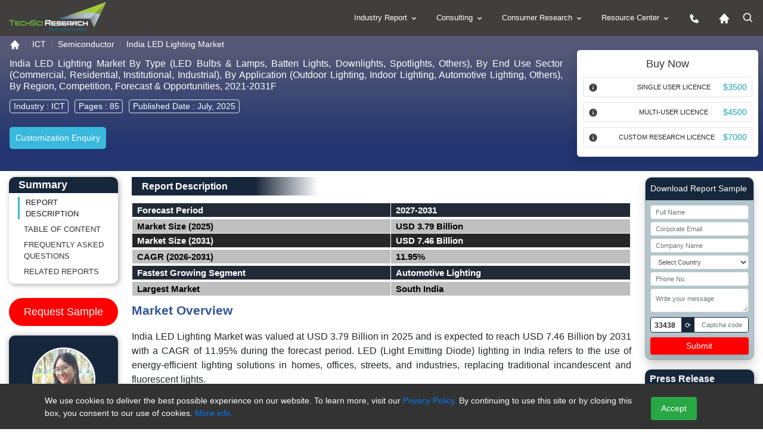

--- FILE ---
content_type: text/html; charset=utf-8
request_url: https://www.techsciresearch.com/report/india-led-lighting-market/14519.html
body_size: 34721
content:

<!DOCTYPE html>
<html lang="en">
<head><meta charset="utf-8" /><meta http-equiv="x-ua-compatible" content="ie=edge" /><meta name="viewport" content="width=device-width, initial-scale=1, shrink-to-fit=cover" /><meta name="distribution" content="Global" /><meta name="language" content="EN" /><meta name="document-classification" content="Market Research Services" /><meta name="document-type" content="Public" /><meta http-equiv="Cache-Control" content="Public" /><meta name="Page-Topic" content=" Market Research" /><meta name="Audience" content="All, Business, Research" /><meta name="Robots" content="index, follow" /><meta name="author" content="TechSci Research, https://www.techsciresearch.com/" /><meta name="google-site-verification" content="E_h2fB5k2OZ6k_1t_r8xa9hWPnbP8wtveNpjNsR94Og" /><meta id="ogtitle" property="og:title" content="India LED Lighting Market Size &amp; Industry Analysis 2031" /><meta property="og:type" content="website" /><meta id="ogurl" property="og:url" content="https://www.techsciresearch.com/report/india-led-lighting-market/14519.html" /><meta id="ogdescription" property="og:description" content="India LED Lighting Market was valued at USD 3.79 Billion in 2025 and is expected to reach USD 7.46 Billion by 2031 with a CAGR of 11.95%. " /><meta property="og:image" content="https://www.techsciresearch.com/newassets/img/logo.png" /><meta name="twitter:card" content="summary" /><meta name="twitter:site" content="@TechSciResearch" /><meta name="twitter:image" content="https://www.techsciresearch.com/newassets/img/logo.png" /><link id="Link1" rel="shortcut icon" href="../../assets/img/favicon.ico?v=1.1" type="image/x-icon" /><link id="Link2" rel="icon" href="../../assets/img/favicon.ico?v=1.1" type="image/x-icon" /><link id="Link3" rel="apple-touch-icon" href="../../assets/img/favicon.ico?v=1.1" />
    <!-- Standard CSS load -->
     <link href="https://cdn.jsdelivr.net/npm/bootstrap@4.6.2/dist/css/bootstrap.min.css" rel="stylesheet" /><link href="../../assets/css/report.css" rel="stylesheet" /><link rel="stylesheet" href="https://www.techsciresearch.com/newassets/css/ma5-menu.min.css" /><link id="enalternate" rel="alternate" hreflang="en" href="https://www.techsciresearch.com/report/india-led-lighting-market/14519.html" /><link id="xenalternate" rel="alternate" hreflang="x-default" href="https://www.techsciresearch.com/report/india-led-lighting-market/14519.html" />
       <script type="cf4106baea42652ceb1e259a-text/javascript">
           (function (w, d, s, l, i) {
               w[l] = w[l] || []; w[l].push({
                   'gtm.start':
                   new Date().getTime(), event: 'gtm.js'
               });
               var f = d.getElementsByTagName(s)[0], j = d.createElement(s), dl = l != 'dataLayer' ? '&l=' + l : '';
               j.defer = true;
               j.src = 'https://www.googletagmanager.com/gtm.js?id=' + i + dl;
               f.parentNode.insertBefore(j, f);
           })(window, document, 'script', 'dataLayer', 'GTM-W8FVRC');
    </script>
    <style>
        .header-bg .related-report,.header-bg h2{background:linear-gradient(90deg,#17273b 55%,#fff 83%);width:45%;color:#fff;margin-bottom:12px;margin-top:12px;padding:6px 17px;font-size:16px;font-weight:600}#btnRefreshCaptcha,.request-report .card-header{background-color:#17273b}.is-invalid{border:1px solid red!important}.request-report{background-color:#b2c6cb}.request-report span{font-size:12px}.btn-danger,.request-report button{background-color:red;color:#fff;border:red}.captcha-box{width:100%;border:.5px solid #838083;height:30px}.captcha-code{border:1px solid #17273b;padding:0;width:100%;display:flex;justify-content:space-between;border-radius:4px;background:#fff;line-height:26px;height:26px}#generatedCaptcha{border-radius:4px;padding:0 6px;font-size:12px;font-weight:600}#btnRefreshCaptcha{font-size:12px;padding:0 6px;margin:0 4px}.form-control-sm{line-height:24px;height:24px;font-size:11px}.py-0{padding-bottom:0;padding-top:0}@media (max-width:768px){#speanalyst{display:none}#desreport p{text-align:left!important;line-height:1.6}}
     .spinner-red{display:inline-block;width:19px;height:19px;border-radius:50%;border:3px solid rgba(0,0,0,.08);border-color:#fff rgba(0,0,0,.08) rgba(0,0,0,.08);vertical-align:text-bottom;margin-right:8px;box-sizing:border-box;animation:.8s linear infinite spin}@keyframes spin{0%{transform:rotate(0)}100%{transform:rotate(360deg)}}

@media (max-width:767px) {
    #cookieConsent .small {
    font-size:10px;
}
    #cookieConsent {
        padding: 0px 0 0 0px;
        bottom: 10%;
    }
}
 </style>
  <link href="https://www.techsciresearch.com/report/india-led-lighting-market/14519.html" rel="canonical" /><meta name="description" content="India LED Lighting Market was valued at USD 3.79 Billion in 2025 and is expected to reach USD 7.46 Billion by 2031 with a CAGR of 11.95%. " /><meta name="keywords" content="India LED Lighting market size, India LED Lighting market share, India LED Lighting market trends, India LED Lighting market demand, India LED Lighting market growth, India LED Lighting market forecast, India LED Lighting market segments." /><title>
	India LED Lighting Market Size & Industry Analysis 2031
</title></head>
<body class="report_fully_page_sec">
    <noscript> <iframe src="https://www.googletagmanager.com/ns.html?id=GTM-W8FVRC" height="0" width="0" style="display: none; visibility: hidden"></iframe></noscript>
    <form name="form1" method="post" action="./14519.html?cid=14519&amp;catid=14519&amp;rurl=%2freport%2findia-led-lighting-market%2f14519.html" onsubmit="if (!window.__cfRLUnblockHandlers) return false; javascript:return WebForm_OnSubmit();" id="form1" data-cf-modified-cf4106baea42652ceb1e259a-="">
<div>
<input type="hidden" name="__VIEWSTATE" id="__VIEWSTATE" value="/wEPDwUJODY5MTA3NDc0ZGQKHOPBIGNUxJYJ3U085Y+OXqjvvs91AnhNLriAz+iE4w==" />
</div>


<script src="/WebResource.axd?d=BfNhl51vmBRbqIVgd5uKfNh8w6Ol8Gs-9aAFUKKKwx81iELt8iC4Cvl9-m1PqQZnGkW7VZmHunAHfBWHdPZJDUnwkUGBedgSmT--awZBJHQ1&amp;t=638901734248157332" type="cf4106baea42652ceb1e259a-text/javascript"></script>
<script type="cf4106baea42652ceb1e259a-text/javascript">
//<![CDATA[
function WebForm_OnSubmit() {
if (typeof(ValidatorOnSubmit) == "function" && ValidatorOnSubmit() == false) return false;
return true;
}
//]]>
</script>

<div>

	<input type="hidden" name="__VIEWSTATEGENERATOR" id="__VIEWSTATEGENERATOR" value="F92A6ED2" />
	<input type="hidden" name="__EVENTVALIDATION" id="__EVENTVALIDATION" value="/wEdANgBiMEjo9hvCXR3iuOAIbiY9DFEakbkUg4sQC3MEN+N6xYQdf319s06QHuMNnGF3HYcESCFkFW/RuhzY1oLb/NUVAo1ju7KLUlv7ki/xK/PUgSRfBbIY7V6qNx4OfsX4gMCeYGbl7FEWr8a1g1zchE9tJtoGGJ8i463kT83q+Hu2EyUuSYZz4ym4FYvndnVPufxAg8FV9sVqjyCf3JkybfvJRx2yACl13Vr9f0qT4zuTmG8xEC+3Yow7IgKiJ3t3E30FyNoB6IFNuorRrLxT3JspKlSfnUnjQTk3/HERUXFQb4r/r9FXbJP8YFozvJ7YqvK/tF+VG9/kamDauqeyVwOGTqyW/KQWpKY4TOBADO4/Aa8SkAvspCwN3v4I0BCAz4dL2+Ywt9eKcODMJntW3lM1Rps2XVEWmDdFppV8ZVzrGCR1BVLMmrvkQk2KyaPlRV50HBIL3IuSOOZEGaQKs0/in6nbIpNGSnw1d00upxeZHZSAfjJt0MVYGiinU+x34MU95zQOaIxTbSfbhQ0oMspgRcDsUCpIn8zcdI2UJhdIoCH9MpD19+xm9oj5iIHS1fsH2rEiGvJTgQHiAot8wDyQXiU2MI997AhltenoiR2AZHtYks/[base64]/5hE8UYK8SXE9NPl+PAHU4b0sCkQqlFWECkDjdJfy3XT57GiYe11mIo11RdksG8mDhbjFr4YNP6Ji8qBXkNdYrrHABy79+H7dlsbXUT5Uub/IN+SddfTfzieW6jQB4cWvT21zesuUw35RbMlR44ESz4KnmjceeyY12HEECppUxh0Q5rHv7P2Fjs/onQdnBkHXMqdeBhCgADv0oyF6hY5u7T/JZ49DlxhRZyEAqdHYED9Gtk+tTyhnZ5ItcK1GLMXtY07AELbkhVgTOy7iSsMPN0KNIcd2g+C4T2U0oCulhVqWXkEMFAZNsrwJedERhr4ZisMX0gs/pt/NvMkGGFqamVxlTY5ZmLLrd3iIsFjLbQOnm7Qg59ikiSPBExyF8y8NfbK5fvaHuJOrPGtZqMjsA4t5xZdmwVKJLFyHrW2EfTPQBe0cQbaDkmhiB/A+G2s3Q/YCLxOu8ablscbXoQt+Ca2yuGlb9XsQdG5sd5nXDkrFyiE6os6XhuP7FbyDw4f/1P6GhAOVXDr36YWIw8B2XYLiDunhfF3TDD2CrwbcWHBu3xLiMoL3D064I6DzFW03zoWaKUr3xIPTE9I7HHDGmPB1KlrJJ67sl3urU5Jbo0JK/DduJpxsvG0UTq/w9IRFdLJkfIv3K67Avhq1WD2yLiV6QQMJx2mDEsNqzf6R8IdJsWWsn+Aogrm/bHkieOD7qjASGCvPpBIbVPwyBB+uGh1oPwf3ELEJPHC+EO/+XVKlFjZY94MAC4Kfc7wW+0mTq3JhM/Dlam8ecttwLH3RrJWpXpu3Ek46T3NtOx3U9QV6qWq2RTvU40eMKfpWkUs9FsXUdE49zAUIsbbhKSbjO0HtpJLC/qB6pDIhXMVctWKjbFE5p6vwACEwm0ignUx6diVZnYZBIbpcsuH1FDCrWtT55IiiTOWdG/UTUj1YvPbEeSq1+1oe4SEGIeRkyOwTSQgxnjdcGBvCTiYJh3gsVhOf3EfoHappC+EDKEjKOiPRbLJ6HPppD/3Nx7BQMjOPTVdzK+D934F9LtVGHJC8V81cTr5wi8/X+4Vlc28emPOMm8RvIUyQCM3NycB+HekQfw38o/RZBHiNQg2PNRzuiPqpZBgCjdI/8d96WbLzUwz+qEjNqMafIuilBzuLV88SS1PxfjapsqY2/2DniNXjVdd8L5L1Tu8h1OxgBqL0vB12o4ZMHu30W5+RN/nwdIz9+EP58vr3wgL7wjapMQJuIiS2c4rTYhsKVxXhyfEcce18OAX/IA8SGE9079DxHaE6X+ZXE1WnS3G2IfGK1x6Jr9RS99udHHTj3YQpc6VsssLg8YlCExClhaWC7Ga4xl/ys8OImXfeZNDc2ttgoqXcQppwQRGudre+6LZOSZIMgojIHnPQZ83HR3/SJOjPNPLH2v8rhatUXt7Bx1eBo8wX/JQ54CqVHCiIWUDaJWyq5Y1q2DneHUqghfRGJTu04Wis82GCpHu5fE4IGcMRI0kdSDM/eBzwBGd/VyRrsu5+xC45CbG9PgPEPisC5G8b5XUBCBcTXpiDmgemtbhv1e2yaNT2xeLyxAIJthTqGQ1QJt6f+0apjnzzpCmmWQ21JyuCG2x+33f3y1JD3bGHBc74h9/vfkE1e0+VqOJ07BNb7kom1Dkbr/iUXrTRoj1O75VvC98LQmu0JXqH4j58WRs4MBQpVRCcOoai1uE1D0t9u0MElctt3jq3uSbjXuP8EFVo9sBr9F5eFpg1cqDz7/snqrBohIrV9vVkWUMPzgVO+9tXOugIHtPu0izz8UJPX7kbpCH+Cd0GQuSe7xiTEqY/[base64]//dfc21AOnTARKRSj3mRZVYVpGXh+zYXAE5Ek/0kB5WaqYd3T9Y/9vpYfVOyn3TbKKOJdM8ygQ1HxPhPSMeqWUa/CpCO0yRTOozrjUTu/nbpEGhyHkrxB6XgqurKM14wrRFM92SoTcurHqW6EHaeP0P8kssZ8Z8bcYKSAnn6wpqUXy0NVo7vq7wyrN+KQLiqyfur7CVNc/2WzueSBGnejs9GjvVyyCRw5cyZ5h6z3ghtSzmHRsx1VEkIwabXdmZqv+jxHJGLIm80x3go8uVwe6OwQutr9/vArZ1MFkHlCv+qvd/ZSlFE7d5E5mmZRP9w2n9U/VbaOBBQb6zg8xYqhvTn4KHJN+k5nC50HCfe5qEVlTVbJkCU2DMEg00SIgptVECNKw506+ghvn2TLCq5CLTxNcUhIm/EZF95gd0s5/I33PZ5+Am9cHKZnfW1YGJ49iYrSjydivJ+9snJB6kgX31ZdmnzQlSpfdCliAsJEJGGRFiTEhGULIZgGUN5SxlBuft9LI/0jAPS73DzJwVfgxbcrN8sOc3Pr4Fa+d4GHZmLOQVa0UQSTH7CwVMR1Lku5Yw/Mma94oI7iC+arAme8oRgcN3LpA11K5GEv7CDmilTYlzlSOE5Rbg246hdnzzTx6A/zHgAB5yoVIYBNiwIJh0CWiPW0o2GAgIuZHWUvY8KsUWzhFzcm/ilvP6PRT7ANw0dDV2rWWsoC/440Eky6MyBnhz8cds49JVWofvgDF5Bauh24NTJx/V5W0Beqe8ZPLB117AivfNLs3MQz26IJ8IpJX/E4DhHLmsLe4q9IppsNLzPPlPlQh4oB+WDxHSomC9PwuooiXEdPyNnmlUV2cY4/AAbz0ROgid0E7lyWz55paAQ8ceKLtK7YdgALfljX3gNUcOZYmL1rNru+C/Jy2ewMXaWhsHwQloqlMmb184kUuIrNHVr2iRWFGS4uCO/6ihrXf8fQozOA4pdxCVgYiYDeRIl/fb7/3Mx7w3Y8l7iy2SCSqx1aFtTqWliv4+nwNwRT6cMrJQRdHdSFI2aDJbnWN1tOK23+lQiT3PXvmIQ3V+X4SCQFZFihAuPOcD0uqlkYMaliHLuw0E3SO/2XOLtOWT+EgNYfRyACLE3OZhvXm2+JH5Th7lz8mWDvgmLhFQ9FmgmF/3GF3lp8Xr1sLNGDWrWppDuF1ZndTsaWW/BDKFRMALcP89rS0qgaqWcSIpLosqiEmJATdCeped/OpS10wi+9jWNZHMGlhBWvG78+2SZa4keGCdwVI/HIfSnD6c/VHvRL+iBk0zvuYEuj+b7hOrV34FgwX457o3Bg+pjjEPpwWDII0Lsdsem9aUp/uGmU7z5M5ol0p6XisXh5g1iTwx8rIaTpQi42ApIhyIUvdYhXfbclLF2w/Y1oyAAM0AhgckO5hC18tiTLyJoYOkMPSFT1eu6PkcQPpK1CzHG9AxQkxsvc7ZzQaToqyMGfSWfNSzkxKbB9ybShxtb1QF47xhr7Feqs+tJBDGOX0omHa1DR7aHtyHLkRVjmqwyJxRXQeFkUOlQ3i/9Cgwfagx39dA5wbN3qP1tapngb1djfW40uiBZouBNXis+hYVJnN9gckswmxZFd7gjBeEt2GmVwXi+H9Mo1p2ccetuNgzsFv95aw+3qP7OlHq6zbw0VCWKe9LuLcA7imzGB1FwnxhWwzLQmNaR9POaW1pQztoQA36D1w/+bXeruq9INWTxztQ02KyL+RhGGHq1SkVAWGyr0aUVi5LPkUAmZ/k7NwunDqcwHxLAlUWoJ0Ja3MtNDV7hzl5uNrtc=" />
</div>
         <header class="page-header_new">
            <div class="container-fluid custom_space1">
                <div class="row">
                    <div class="col-md-3 col-9">
                        <div class="header_logo">
                            <a href="https://www.techsciresearch.com/" aria-label="Logo">
                                <img class="d-inline-block" alt="techsciresearch logo" src="https://www.techsciresearch.com/newassets/img/logo.png" /></a>
                        </div>
                    </div>
                    <div class="col-md-9 col-3">
                        <div class="row">
                            <div class="col-md-12 desktop-menu">
                                <div class="menu_web_view">
                                    <nav>
                                        <ul>
                                            <li><a href="../../report-section.aspx">Industry Report
                                                <svg width="15" height="15" viewBox="0 0 24 24" style="fill: rgba(255, 255, 255, 1); transform: ; msfilter: ;">
                                                    <path d="M16.293 9.293 12 13.586 7.707 9.293l-1.414 1.414L12 16.414l5.707-5.707z"></path></svg></a>
                                                <ul>
                                                    <li><a href="../../report-section.aspx?name=Consumer-Goods-and-Retail">Consumer Goods and Retail
                                                        <svg class="float-right" width="20" height="20" viewBox="0 0 24 24" style="fill: rgba(255, 255, 255, 1); transform: ; msfilter: ;">
                                                            <path d="M10.707 17.707 16.414 12l-5.707-5.707-1.414 1.414L13.586 12l-4.293 4.293z"></path></svg></a>
                                                        <ul>
                                                            <li><a href="../../report-section.aspx?name=FMCG">FMCG</a></li>
                                                            <li><a href="../../report-section.aspx?name=Retail">Retail</a></li>
                                                            <li><a href="../../report-section.aspx?name=Consumer-Durables">Consumer Durables</a></li>
                                                            <li><a href="../../report-section.aspx?name=Fashion">Fashion</a></li>
                                                        </ul>
                                                    </li>
                                                    <li><a href="../../report-section.aspx?name=Healthcare">Healthcare
                                                        <svg class="float-right" width="20" height="20" viewBox="0 0 24 24" style="fill: rgba(255, 255, 255, 1); transform: ; msfilter: ;">
                                                            <path d="M10.707 17.707 16.414 12l-5.707-5.707-1.414 1.414L13.586 12l-4.293 4.293z"></path></svg></a>
                                                        <ul>
                                                            <li><a href="../../report-section.aspx?name=Medical-Devices">Medical Devices</a></li>
                                                            <li><a href="../../report-section.aspx?name=Biotechnology">Biotechnology</a></li>
                                                            <li><a href="../../report-section.aspx?name=Pharmaceuticals">Pharmaceuticals</a></li>
                                                            <li><a href="../../report-section.aspx?name=Consumer-Healthcare">Consumer Healthcare</a></li>
                                                            <li><a href="../../report-section.aspx?name=Animal-Healthcare">Animal Healthcare</a></li>
                                                            <li><a href="../../report-section.aspx?name=Healthcare-IT">Healthcare IT</a></li>
                                                        </ul>
                                                    </li>
                                                    <li><a href="../../report-section.aspx?name=Infrastructure">Infrastructure
                                                        <svg class="float-right" width="20" height="20" viewBox="0 0 24 24" style="fill: rgba(255, 255, 255, 1); transform: ; msfilter: ;">
                                                            <path d="M10.707 17.707 16.414 12l-5.707-5.707-1.414 1.414L13.586 12l-4.293 4.293z"></path></svg></a>
                                                        <ul>
                                                            <li><a href="../../report-section.aspx?name=Roads-and-Highways">Roads &amp; Highways</a></li>
                                                            <li><a href="../../report-section.aspx?name=Ports-Aviation-and-Railways">Ports, Aviation and Railways</a></li>
                                                            <li><a href="../../report-section.aspx?name=Real-Estate">Real Estate</a></li>
                                                            <li><a href="../../report-section.aspx?name=Construction-Materials">Construction Materials</a></li>
                                                        </ul>
                                                    </li>
                                                    <li><a href="../../report-section.aspx?name=Chemicals">Chemicals
                                                        <svg class="float-right" width="20" height="20" viewBox="0 0 24 24" style="fill: rgba(255, 255, 255, 1); transform: ; msfilter: ;">
                                                            <path d="M10.707 17.707 16.414 12l-5.707-5.707-1.414 1.414L13.586 12l-4.293 4.293z"></path></svg></a>
                                                        <ul>
                                                            <li><a href="../../report-section.aspx?name=Specialty-Chemicals">Specialty Chemicals</a></li>
                                                            <li><a href="../../report-section.aspx?name=Bulk-Chemicals-and-Inorganics">Bulk Chemicals and Inorganics</a></li>
                                                            <li><a href="../../report-section.aspx?name=Agrochemicals">Agrochemicals</a></li>
                                                            <li><a href="../../report-section.aspx?name=Polymer-and-Plastics">Polymer and Plastics</a></li>
                                                            <li><a href="../../report-section.aspx?name=Adhesives-and-Sealants">Adhesives and Sealants</a></li>
                                                            <li><a href="../../report-section.aspx?name=Advanced-Materials">Advanced Materials</a></li>
                                                            <li><a href="../../report-section.aspx?name=Paints-and-Coatings">Paints and Coatings</a></li>
                                                            <li><a href="../../report-section.aspx?name=Packaging">Packaging</a></li>
                                                            <li><a href="../../report-section.aspx?name=Green-Chemicals">Green Chemicals</a></li>
                                                        </ul>
                                                    </li>
                                                    <li><a href="../../report-section.aspx?name=Water-and-Waste-Management">Water &amp; Waste Management
                                                        <svg class="float-right" width="20" height="20" viewBox="0 0 24 24" style="fill: rgba(255, 255, 255, 1); transform: ; msfilter: ;">
                                                            <path d="M10.707 17.707 16.414 12l-5.707-5.707-1.414 1.414L13.586 12l-4.293 4.293z"></path></svg></a>
                                                        <ul>
                                                            <li><a href="../../report-section.aspx?name=Services">Services</a></li>
                                                            <li><a href="../../report-section.aspx?name=Solutions">Solutions</a></li>
                                                            <li><a href="../../report-section.aspx?name=Equipment">Equipment</a></li>
                                                        </ul>
                                                    </li>
                                                    <li><a href="../../report-section.aspx?name=Automotive">Automotive
                                                        <svg class="float-right" width="20" height="20" viewBox="0 0 24 24" style="fill: rgba(255, 255, 255, 1); transform: ; msfilter: ;">
                                                            <path d="M10.707 17.707 16.414 12l-5.707-5.707-1.414 1.414L13.586 12l-4.293 4.293z"></path></svg></a>
                                                        <ul>
                                                            <li><a href="../../report-section.aspx?name=Auto-Components">Auto Components</a></li>
                                                            <li><a href="../../report-section.aspx?name=Automobile">Automobile</a></li>
                                                            <li><a href="../../report-section.aspx?name=Automobile-Service">Automobile Service</a></li>
                                                            <li><a href="../../report-section.aspx?name=Automobile-Tires">Automobile Tires</a></li>
                                                            <li><a href="../../report-section.aspx?name=Automotive-Technologies">Automotive Technologies</a></li>
                                                        </ul>
                                                    </li>
                                                    <li><a href="../../report-section.aspx?name=ICT">ICT
                                                        <svg class="float-right" width="20" height="20" viewBox="0 0 24 24" style="fill: rgba(255, 255, 255, 1); transform: ; msfilter: ;">
                                                            <path d="M10.707 17.707 16.414 12l-5.707-5.707-1.414 1.414L13.586 12l-4.293 4.293z"></path></svg></a>
                                                        <ul>
                                                            <li><a href="../../report-section.aspx?name=IT-and-Telecom">IT &amp; Telecom</a></li>
                                                            <li><a href="../../report-section.aspx?name=Semiconductor">Semiconductor</a></li>
                                                            <li><a href="../../report-section.aspx?name=Automation-and-Process-control">Automation and Process control</a></li>
                                                        </ul>
                                                    </li>
                                                    <li><a href="../../report-section.aspx?name=Power">Power
                                                        <svg class="float-right" width="20" height="20" viewBox="0 0 24 24" style="fill: rgba(255, 255, 255, 1); transform: ; msfilter: ;">
                                                            <path d="M10.707 17.707 16.414 12l-5.707-5.707-1.414 1.414L13.586 12l-4.293 4.293z"></path></svg></a>
                                                        <ul>
                                                            <li><a href="../../report-section.aspx?name=Power-Generation-Transmission-and-Distribution">Power Generation, Transmission &amp; Distribution</a></li>
                                                            <li><a href="../../report-section.aspx?name=Energy-Storage-Solutions">Energy Storage Solutions</a></li>
                                                            <li><a href="../../report-section.aspx?name=Renewables">Renewables</a></li>
                                                        </ul>
                                                    </li>
                                                    <li><a href="../../report-section.aspx?name=Media">Media
                                                        <svg class="float-right" width="20" height="20" viewBox="0 0 24 24" style="fill: rgba(255, 255, 255, 1); transform: ; msfilter: ;">
                                                            <path d="M10.707 17.707 16.414 12l-5.707-5.707-1.414 1.414L13.586 12l-4.293 4.293z"></path></svg></a>
                                                        <ul>
                                                            <li><a href="../../report-section.aspx?name=Digital">Digital</a></li>
                                                            <li><a href="../../report-section.aspx?name=Print-and-Outdoor">Print &amp; Outdoor</a></li>
                                                            <li><a href="../../report-section.aspx?name=TV-and-Radio">TV &amp; Radio</a></li>
                                                            <li><a href="../../report-section.aspx?name=Film">Film</a></li>
                                                            <li><a href="../../report-section.aspx?name=Others">Others</a></li>
                                                        </ul>
                                                    </li>
                                                    <li><a href="../../report-section.aspx?name=Aerospace-and-Defense">Aerospace and Defense
                                                        <svg class="float-right" width="20" height="20" viewBox="0 0 24 24" style="fill: rgba(255, 255, 255, 1); transform: ; msfilter: ;">
                                                            <path d="M10.707 17.707 16.414 12l-5.707-5.707-1.414 1.414L13.586 12l-4.293 4.293z"></path></svg></a>
                                                        <ul>
                                                            <li><a href="../../report-section.aspx?name=Commercial-Aviation">Commercial Aviation</a></li>
                                                            <li><a href="../../report-section.aspx?name=Airport-Management">Airport Management</a></li>
                                                            <li><a href="../../report-section.aspx?name=Defense">Defense</a></li>
                                                        </ul>
                                                    </li>
                                                    <li><a href="../../report-section.aspx?name=BFSI">BFSI
                                                        <svg class="float-right" width="20" height="20" viewBox="0 0 24 24" style="fill: rgba(255, 255, 255, 1); transform: ; msfilter: ;">
                                                            <path d="M10.707 17.707 16.414 12l-5.707-5.707-1.414 1.414L13.586 12l-4.293 4.293z"></path></svg></a>
                                                        <ul>
                                                            <li><a href="../../report-section.aspx?name=Banking">Banking</a></li>
                                                            <li><a href="../../report-section.aspx?name=Investment-Management">Investment Management</a></li>
                                                            <li><a href="../../report-section.aspx?name=Insurance">Insurance</a></li>
                                                        </ul>
                                                    </li>
                                                    <li><a href="../../report-section.aspx?name=Agriculture">Agriculture
                                                        <svg class="float-right" width="20" height="20" viewBox="0 0 24 24" style="fill: rgba(255, 255, 255, 1); transform: ; msfilter: ;">
                                                            <path d="M10.707 17.707 16.414 12l-5.707-5.707-1.414 1.414L13.586 12l-4.293 4.293z"></path></svg></a>
                                                        <ul>
                                                            <li><a href="../../report-section.aspx?name=Agri-Commodities">Agri Commodities</a></li>
                                                            <li><a href="../../report-section.aspx?name=Agri-Machinery-and-Equipments">Agri Machinery and Equipments</a></li>
                                                            <li><a href="../../report-section.aspx?name=Seeds">Seeds</a></li>
                                                            <li><a href="../../report-section.aspx?name=Fertilizers">Fertilizers</a></li>
                                                            <li><a href="../../report-section.aspx?name=Feed-and-Animal-Nutrition">Feed and Animal Nutrition</a></li>
                                                            <li><a href="../../report-section.aspx?name=Alternative-Farming">Alternative Farming</a></li>
                                                            <li><a href="../../report-section.aspx?name=Digital-Agriculture">Digital Agriculture</a></li>
                                                        </ul>
                                                    </li>
                                                    <li><a href="../../report-section.aspx?name=Oil-and-Gas">Oil and Gas
                                                        <svg class="float-right" width="20" height="20" viewBox="0 0 24 24" style="fill: rgba(255, 255, 255, 1); transform: ; msfilter: ;">
                                                            <path d="M10.707 17.707 16.414 12l-5.707-5.707-1.414 1.414L13.586 12l-4.293 4.293z"></path></svg></a>
                                                        <ul>
                                                            <li><a href="../../report-section.aspx?name=Upstream">Upstream</a></li>
                                                            <li><a href="../../report-section.aspx?name=Midstream">Midstream</a></li>
                                                        </ul>
                                                    </li>
                                                </ul>
                                            </li>
                                            <li><a href="../../consulting/c-consulting.aspx">Consulting
                                                <svg width="15" height="15" viewBox="0 0 24 24" style="fill: rgba(255, 255, 255, 1); transform: ; msfilter: ;">
                                                    <path d="M16.293 9.293 12 13.586 7.707 9.293l-1.414 1.414L12 16.414l5.707-5.707z"></path></svg></a>
                                                <ul>
                                                    <li><a href="../../consulting/c-performance-strategy.aspx">Performance Strategy</a></li>
                                                    <li><a href="../../consulting/c-customer-strategy.aspx">Customer/Consumer Strategy</a></li>
                                                    <li><a href="../../consulting/c-product-develpement-strategy-main.aspx">Product Development Strategies</a></li>
                                                    <li><a href="../../custom-research.aspx?name=Custom Research">Custom Research</a>
                                                      
                                                       
                                                    </li>
                                                </ul>
                                            </li>
                                            <li><a href="../../consumer/consumer-research.aspx">Consumer Research
                                                <svg width="15" height="15" viewBox="0 0 24 24" style="fill: rgba(255, 255, 255, 1); transform: ; msfilter: ;">
                                                    <path d="M16.293 9.293 12 13.586 7.707 9.293l-1.414 1.414L12 16.414l5.707-5.707z"></path></svg></a>
                                                <ul>
                                                    <li><a href="../../consumer/brand-track.aspx">Brand Track</a></li>
                                                    <li><a href="../../consumer/campaign-assessment-surveys.aspx">Campaign Assessment Surveys</a></li>
                                                    <li><a href="../../consumer/audience-analytics-surveys.aspx">Audience Analytics Surveys</a></li>
                                                    <li><a href="../../consumer/customer-universe-study.aspx">Customer Universe Study</a></li>
                                                    <li><a href="../../consumer/digital-mention-study.aspx">Digital Mention Study</a></li>
                                                    <li><a href="../../consumer/advance-analytics.aspx">Advance Analytics </a></li>
                                                    <li><a href="../../consumer/retail-audits.aspx">Retail Audits</a></li>
                                                    <li><a href="../../consumer/mystery-shopping-audits.aspx">Mystery Shopping Audits</a></li>
                                                    <li><a href="../../consumer/net-promoter-score.aspx">Net Promoter Score</a></li>
                                                    <li><a href="../../consumer/customer-satisfaction-surveys.aspx">Customer Satisfaction Surveys</a></li>
                                                    <li><a href="../../consumer/ad-hoc-surveys-objective-based-surveys.aspx">Ad-Hoc Surveys </a></li>
                                                </ul>
                                            </li>
                                            <li><a href="javascript:;">Resource Center
                                                <svg width="15" height="15" viewBox="0 0 24 24" style="fill: rgba(255, 255, 255, 1); transform: ; msfilter: ;">
                                                    <path d="M16.293 9.293 12 13.586 7.707 9.293l-1.414 1.414L12 16.414l5.707-5.707z"></path></svg></a>
                                                <ul>
                                                    <li><a href="../../all-cat-news.aspx"  aria-label="News">News</a></li>
                                                    <li><a href="../../section.aspx?catid=592&amp;mid=53" aria-label="Press release">Press Release</a></li>
                                                    <li><a href="../../blog.aspx" aria-label="Blog">Blog</a></li>
                                                    <li><a href="../../Knowledgeshare.aspx" aria-label="Knowledgeshare">Knowledgeshare</a></li>
                                                    <li><a href="../../infographics.aspx" aria-label="Infographics">Infographics</a></li>
                                                    <li><a href="../../case-studies.aspx" aria-label="Case study">Case Study</a></li>
                                                    <li><a href="../../Key-opinion-leader-interviews.aspx"  aria-label="Key opinion leader">Key opinion leader(kol) interviews</a></li>
                                                    <li><a href="../../section.aspx?catid=594&amp;mid=53" aria-label="Industry news">Industry News</a></li>
                                                </ul>
                                            </li>
                                            <li><a href="../../contact.aspx" aria-label="contact us icon">
                                                <svg width="20" height="20" viewBox="0 0 24 24" style="fill: rgba(255, 255, 255, 1); transform: ; msfilter: ;">
                                                    <path d="m20.487 17.14-4.065-3.696a1.001 1.001 0 0 0-1.391.043l-2.393 2.461c-.576-.11-1.734-.471-2.926-1.66-1.192-1.193-1.553-2.354-1.66-2.926l2.459-2.394a1 1 0 0 0 .043-1.391L6.859 3.513a1 1 0 0 0-1.391-.087l-2.17 1.861a1 1 0 0 0-.29.649c-.015.25-.301 6.172 4.291 10.766C11.305 20.707 16.323 21 17.705 21c.202 0 .326-.006.359-.008a.992.992 0 0 0 .648-.291l1.86-2.171a.997.997 0 0 0-.085-1.39z"></path></svg></a>
                                            </li>
                                            <li><a href="https://www.techsciresearch.com/"  aria-label="Home icon">
                                                <svg width="20" height="20" viewBox="0 0 24 24" style="fill: rgba(255, 255, 255, 1); transform: ; msfilter: ;">
                                                    <path d="m21.743 12.331-9-10c-.379-.422-1.107-.422-1.486 0l-9 10a.998.998 0 0 0-.17 1.076c.16.361.518.593.913.593h2v7a1 1 0 0 0 1 1h3a1 1 0 0 0 1-1v-4h4v4a1 1 0 0 0 1 1h3a1 1 0 0 0 1-1v-7h2a.998.998 0 0 0 .743-1.669z"></path></svg></a>
                                            </li>
                                            <li class="active">
                                                <svg class="click_search" width="20" height="20" viewBox="0 0 24 24" style="fill: rgba(255, 255, 255, 1); transform: ; msfilter: ;">
                                                    <path d="M10 18a7.952 7.952 0 0 0 4.897-1.688l4.396 4.396 1.414-1.414-4.396-4.396A7.952 7.952 0 0 0 18 10c0-4.411-3.589-8-8-8s-8 3.589-8 8 3.589 8 8 8zm0-14c3.309 0 6 2.691 6 6s-2.691 6-6 6-6-2.691-6-6 2.691-6 6-6z"></path></svg>
                                                <span class="search-box box_ser">
                                                    <input name="searchvalue" type="text" id="searchvalue" class="search-input" name="search" placeholder="Search Reports" />
                                                    <button type="button" class="search-bttn" aria-label="search button" style="padding: 2.5px 6px; font-size: 13px" onclick="if (!window.__cfRLUnblockHandlers) return false; btnHidden.click()" data-cf-modified-cf4106baea42652ceb1e259a-="">
                                                        <span class="sr-only">Search button</span>
                                                        <svg width="20" height="20" viewBox="0 0 24 24" style="fill: rgba(255, 255, 255, 1); transform: ; msfilter: ;">
                                                            <path d="M10 18a7.952 7.952 0 0 0 4.897-1.688l4.396 4.396 1.414-1.414-4.396-4.396A7.952 7.952 0 0 0 18 10c0-4.411-3.589-8-8-8s-8 3.589-8 8 3.589 8 8 8zm0-14c3.309 0 6 2.691 6 6s-2.691 6-6 6-6-2.691-6-6 2.691-6 6-6z"></path></svg></button>
                                                    <input type="submit" name="btnHidden" value="" id="btnHidden" style="display: none;" />
                                                </span>
                                            </li>
                                        </ul>
                                    </nav>
                                </div>
                            </div>
                            <div class="col-md-12">
                                <button class="ma5menu__toggle float-end" type="button"><span class="ma5menu__icon-toggle"></span><span class="ma5menu__sr-only">Menu</span></button>
                                <div style="display: none;">
                                    <ul class="site-menu">
                                        <li><a href="https://www.techsciresearch.com/">Home</a></li>
                                        <li><a href="../../report-section.aspx">Industry Report</a>
                                            <ul>
                                                <li><a href="../../report-section.aspx?name=Consumer-Goods-and-Retail">Consumer Goods and Retail</a>
                                                    <ul>
                                                        <li><a href="../../report-section.aspx?name=FMCG">FMCG</a></li>
                                                        <li><a href="../../report-section.aspx?name=Retail">Retail</a></li>
                                                        <li><a href="../../report-section.aspx?name=Consumer-Durables">Consumer Durables</a></li>
                                                        <li><a href="../../report-section.aspx?name=Fashion">Fashion</a></li>
                                                    </ul>
                                                </li>
                                                <li><a href="../../report-section.aspx?name=Healthcare">Healthcare</a>
                                                    <ul>
                                                        <li><a href="../../report-section.aspx?name=Medical-Devices">Medical Devices</a></li>
                                                        <li><a href="../../report-section.aspx?name=Biotechnology">Biotechnology</a></li>
                                                        <li><a href="../../report-section.aspx?name=Pharmaceuticals">Pharmaceuticals</a></li>
                                                        <li><a href="../../report-section.aspx?name=Consumer-Healthcare">Consumer Healthcare</a></li>
                                                        <li><a href="../../report-section.aspx?name=Animal-Healthcare">Animal Healthcare</a></li>
                                                        <li><a href="../../report-section.aspx?name=Healthcare-IT">Healthcare IT</a></li>
                                                    </ul>
                                                </li>
                                                <li><a href="../../report-section.aspx?name=Infrastructure">Infrastructure</a>
                                                    <ul>
                                                        <li><a href="../../report-section.aspx?name=Roads-and-Highways">Roads &amp; Highways</a></li>
                                                        <li><a href="../../report-section.aspx?name=Ports-Aviation-and-Railways">Ports, Aviation and Railways</a></li>
                                                        <li><a href="../../report-section.aspx?name=Real-Estate">Real Estate</a></li>
                                                        <li><a href="../../report-section.aspx?name=Construction-Materials">Construction Materials</a></li>
                                                    </ul>
                                                </li>
                                                <li><a href="../../report-section.aspx?name=Chemicals">Chemicals</a>
                                                    <ul>
                                                        <li><a href="../../report-section.aspx?name=Specialty-Chemicals">Specialty Chemicals</a></li>
                                                        <li><a href="../../report-section.aspx?name=Bulk-Chemicals-and-Inorganics">Bulk Chemicals and Inorganics</a></li>
                                                        <li><a href="../../report-section.aspx?name=Agrochemicals">Agrochemicals</a></li>
                                                        <li><a href="../../report-section.aspx?name=Polymer-and-Plastics">Polymer and Plastics</a></li>
                                                        <li><a href="../../report-section.aspx?name=Adhesives-and-Sealants">Adhesives and Sealants</a></li>
                                                        <li><a href="../../report-section.aspx?name=Advanced-Materials">Advanced Materials</a></li>
                                                        <li><a href="../../report-section.aspx?name=Paints-and-Coatings">Paints and Coatings</a></li>
                                                        <li><a href="../../report-section.aspx?name=Packaging">Packaging</a></li>
                                                        <li><a href="../../report-section.aspx?name=Green-Chemicals">Green Chemicals</a></li>
                                                    </ul>
                                                </li>
                                                <li><a href="../../report-section.aspx?name=Water-and-Waste-Management">Water &amp; Waste Management</a>
                                                    <ul>
                                                        <li><a href="../../report-section.aspx?name=Services">Services</a></li>
                                                        <li><a href="../../report-section.aspx?name=Solutions">Solutions</a></li>
                                                        <li><a href="../../report-section.aspx?name=Equipment">Equipment</a></li>
                                                    </ul>
                                                </li>
                                                <li><a href="../../report-section.aspx?name=Automotive">Automotive</a>
                                                    <ul>
                                                        <li><a href="../../report-section.aspx?name=Auto-Components">Auto Components</a></li>
                                                        <li><a href="../../report-section.aspx?name=Automobile">Automobile</a></li>
                                                        <li><a href="../../report-section.aspx?name=Automobile-Service">Automobile Service</a></li>
                                                        <li><a href="../../report-section.aspx?name=Automobile-Tires">Automobile Tires</a></li>
                                                        <li><a href="../../report-section.aspx?name=Automotive-Technologies">Automotive Technologies</a></li>
                                                    </ul>
                                                </li>
                                                <li><a href="../../report-section.aspx?name=ICT">ICT</a>
                                                    <ul>
                                                        <li><a href="../../report-section.aspx?name=IT-and-Telecom">IT &amp; Telecom</a></li>
                                                        <li><a href="../../report-section.aspx?name=Semiconductor">Semiconductor</a></li>
                                                        <li><a href="../../report-section.aspx?name=Automation-and-Process-control">Automation and Process control</a></li>
                                                    </ul>
                                                </li>
                                                <li><a href="../../report-section.aspx?name=Power">Power</a>
                                                    <ul>
                                                        <li><a href="../../report-section.aspx?name=Power-Generation-Transmission-and-Distribution">Power Generation, Transmission &amp; Distribution</a></li>
                                                        <li><a href="../../report-section.aspx?name=Energy-Storage-Solutions">Energy Storage Solutions</a></li>
                                                        <li><a href="../../report-section.aspx?name=Renewables">Renewables</a></li>
                                                    </ul>
                                                </li>
                                                <li><a href="../../report-section.aspx?name=Media">Media</a>
                                                    <ul>
                                                        <li><a href="../../report-section.aspx?name=Digital">Digital</a></li>
                                                        <li><a href="../../report-section.aspx?name=Print-and-Outdoor">Print &amp; Outdoor</a></li>
                                                        <li><a href="../../report-section.aspx?name=TV-and-Radio">TV &amp; Radio</a></li>
                                                        <li><a href="../../report-section.aspx?name=Film">Film</a></li>
                                                        <li><a href="../../report-section.aspx?name=Others">Others</a></li>
                                                    </ul>
                                                </li>
                                                <li><a href="../../report-section.aspx?name=Aerospace-and-Defense">Aerospace and Defense</a>
                                                    <ul>
                                                        <li><a href="../../report-section.aspx?name=Commercial-Aviation">Commercial Aviation</a></li>
                                                        <li><a href="../../report-section.aspx?name=Airport-Management">Airport Management</a></li>
                                                        <li><a href="../../report-section.aspx?name=Defense">Defense</a></li>
                                                    </ul>
                                                </li>
                                                <li><a href="../../report-section.aspx?name=BFSI">BFSI</a>
                                                    <ul>
                                                        <li><a href="../../report-section.aspx?name=Banking">Banking</a></li>
                                                        <li><a href="../../report-section.aspx?name=Investment-Management">Investment Management</a></li>
                                                        <li><a href="../../report-section.aspx?name=Insurance">Insurance</a></li>
                                                    </ul>
                                                </li>
                                                <li><a href="../../report-section.aspx?name=Agriculture">Agriculture</a>
                                                    <ul>
                                                        <li><a href="../../report-section.aspx?name=Agri-Commodities">Agri Commodities</a></li>
                                                        <li><a href="../../report-section.aspx?name=Agri-Machinery-and-Equipments">Agri Machinery and Equipments</a></li>
                                                        <li><a href="../../report-section.aspx?name=Seeds">Seeds</a></li>
                                                        <li><a href="../../report-section.aspx?name=Fertilizers">Fertilizers</a></li>
                                                        <li><a href="../../report-section.aspx?name=Feed-and-Animal-Nutrition">Feed and Animal Nutrition</a></li>
                                                        <li><a href="../../report-section.aspx?name=Alternative-Farming">Alternative Farming</a></li>
                                                        <li><a href="../../report-section.aspx?name=Digital-Agriculture">Digital Agriculture</a></li>
                                                    </ul>
                                                </li>
                                                <li><a href="../../report-section.aspx?name=Oil-and-Gas">Oil and Gas</a>
                                                    <ul>
                                                        <li><a href="../../report-section.aspx?name=Upstream">Upstream</a></li>
                                                        <li><a href="../../report-section.aspx?name=Midstream">Midstream</a></li>
                                                    </ul>
                                                </li>
                                            </ul>
                                        </li>
                                        <li><a href="../../consulting/c-consulting.aspx">Consulting</a>
                                            <ul class="childMenu">
                                                <li><a href="../../consulting/c-performance-strategy.aspx">Performance Strategy</a></li>
                                                <li><a href="../../consulting/c-customer-strategy.aspx">Customer/Consumer Strategy</a></li>
                                                <li><a href="../../consulting/c-product-develpement-strategy-main.aspx">Product Development Strategies</a></li>
                                                <li><a href="../../custom-research.aspx?name=Custom Research">Custom Research</a>
                                                    
                                                </li>
                                            </ul>
                                        </li>
                                        <li><a href="../../consumer/consumer-research.aspx">Consumer Research</a>
                                            <ul>
                                                <li><a href="../../consumer/brand-track.aspx">Brand Track</a></li>
                                                <li><a href="../../consumer/campaign-assessment-surveys.aspx">Campaign Assessment Surveys</a></li>
                                                <li><a href="../../consumer/audience-analytics-surveys.aspx">Audience Analytics Surveys</a></li>
                                                <li><a href="../../consumer/customer-universe-study.aspx">Customer Universe Study</a></li>
                                                <li><a href="../../consumer/digital-mention-study.aspx">Digital Mention Study</a></li>
                                                <li><a href="../../consumer/advance-analytics.aspx">Advance Analytics </a></li>
                                                <li><a href="../../consumer/retail-audits.aspx">Retail Audits</a></li>
                                                <li><a href="../../consumer/mystery-shopping-audits.aspx">Mystery Shopping Audits</a></li>
                                                <li><a href="../../consumer/net-promoter-score.aspx">Net Promoter Score</a></li>
                                                <li><a href="../../consumer/customer-satisfaction-surveys.aspx">Customer Satisfaction Surveys</a></li>
                                                <li><a href="../../consumer/ad-hoc-surveys-objective-based-surveys.aspx">Ad-Hoc Surveys </a></li>
                                            </ul>
                                        </li>
                                        <li><a href="#">RESOURCE CENTER</a>
                                            <ul>
                                                <li><a href="../../all-cat-news.aspx">News</a></li>
                                                <li><a href="../../section.aspx?catid=592&amp;mid=53">Press Release</a></li>
                                                <li><a href="../../blog.aspx">Blog</a></li>
                                                <li><a href="../../Knowledgeshare.aspx">Knowledgeshare</a></li>
                                                <li><a href="../../infographics.aspx">Infographics</a></li>
                                                <li><a href="../../case-studies.aspx">Case Study</a></li>
                                                <li><a href="../../Key-opinion-leader-interviews.aspx">Key opinion leader(kol) interviews</a></li>
                                                <li><a href="../../section.aspx?catid=594&amp;mid=53">Industry News</a></li>
                                            </ul>
                                        </li>
                                        <li><a href="../../contact.aspx">Contact</a> </li>
                                    </ul>
                                </div>
                            </div>
                        </div>
                    </div>
                    <div class="col-md-12 col-12">
                        <div class="mobile-search">
                            <div class="searchmobile-area search-area my-2 pt-1 px-1 d-flex rounded align-items-start bg-white rounded-pill">
                                <input name="TextBox1" id="TextBox1" class="search-input w-100 rounded-pill" type="text" name="search" placeholder="Search" />
                                <button class="btn btn-sm btn-success rounded-pill" type="button" aria-label="search button" onclick="if (!window.__cfRLUnblockHandlers) return false; btnHidden1.click()" data-cf-modified-cf4106baea42652ceb1e259a-="">
                                    <span class="sr-only">Search button</span>
                                    <svg width="16" height="16" viewBox="0 0 24 24" style="fill: rgba(255, 255, 255, 1); transform: ; msfilter: ;">
                                        <path d="M10 18a7.952 7.952 0 0 0 4.897-1.688l4.396 4.396 1.414-1.414-4.396-4.396A7.952 7.952 0 0 0 18 10c0-4.411-3.589-8-8-8s-8 3.589-8 8 3.589 8 8 8zm0-14c3.309 0 6 2.691 6 6s-2.691 6-6 6-6-2.691-6-6 2.691-6 6-6z"></path></svg>
                                </button>
                                <input type="submit" name="btnHidden1" value="" id="btnHidden1" style="display: none;" />
                            </div>
                        </div>
                    </div>
                </div>
            </div>
        </header>
         <section class="main-breadcrumb">
            <div class="container-fluid custom_space1">
                <div class="row">
                    <div class="col-lg-8 col-xl-9 col-md-12 px-4 px-md-3 px-lg-3">
                        <nav aria-label="breadcrumb" class="py-1">
                            <ol class="breadcrumb bg-transparent small p-0 m-0">
                                <li class="breadcrumb-item"><a href="https://www.techsciresearch.com/" class="text-white">
                                    <svg width="18" height="18" viewBox="0 0 24 24" style="fill: rgba(255, 255, 255, 1); transform: ; msfilter: ;">
                                        <path d="m21.743 12.331-9-10c-.379-.422-1.107-.422-1.486 0l-9 10a.998.998 0 0 0-.17 1.076c.16.361.518.593.913.593h2v7a1 1 0 0 0 1 1h3a1 1 0 0 0 1-1v-4h4v4a1 1 0 0 0 1 1h3a1 1 0 0 0 1-1v-7h2a.998.998 0 0 0 .743-1.669z"></path></svg><span class="sr-only">Go to the home page</span></a></li>
                                <li class="breadcrumb-item"><a href="https://www.techsciresearch.com/report-section.aspx?name=ICT" id="industryreport" class="text-white">ICT</a></li>
                                <li class="breadcrumb-item"><a href="https://www.techsciresearch.com/report-section.aspx?name=Semiconductor" id="subindustryreport" class="text-white">Semiconductor</a></li>
                                <li id="industryreporttitle" class="breadcrumb-item" aria-current="page">India LED Lighting Market</li>
                            </ol>
                        </nav>
                        <div class="main-heading mt-2">
                            <h1 id="titreport">India LED Lighting Market By Type (LED Bulbs & Lamps, Batten Lights, Downlights, Spotlights, Others), By End Use Sector (Commercial, Residential, Institutional, Industrial), By Application (Outdoor Lighting, Indoor Lighting, Automotive Lighting, Others), By Region, Competition, Forecast & Opportunities,  2021-2031F</h1>
                            <ul>
                                <li id="inreport" class="badge border">Industry : <a target="_blank" href="../../report-section.aspx?name=ICT">ICT</a></li>
                                <li id="totpages" class="badge border">Pages : 85</li>
                                <li id="dereport" class="badge border">Published Date : July, 2025</li>
                            </ul>
                            <p class="d-block d-md-flex align-items-center mt-2">
                                <span id="samreport"><a class=nav-link href="/sample-report.aspx?cid=14519" >Customization Enquiry</a></span>
                            </p>
                        </div>
                    </div>
                    <div class="col-lg-4 col-xl-3 col-md-12 px-2">
                        <div class="buy-form shadow my-4 pb-3">
                            <div class="text-center display-6 pb-2">Buy Now</div>
                            <div class="buy_now_box plans">
                                  <div class="border rounded text-dark d-block py-1 px-2 text-uppercase position-relative">
                                    <div class="plan-details d-flex align-items-center justify-content-between">
                                        <div class="has-tooltip west">
                                            <svg tooltip="Slide to the left" width="16" height="16" viewBox="0 0 24 24" style="fill: rgba(65, 65, 65, 1); transform: ; msfilter: ;">
                                                <path d="M12 2C6.486 2 2 6.486 2 12s4.486 10 10 10 10-4.486 10-10S17.514 2 12 2zm1 15h-2v-6h2v6zm0-8h-2V7h2v2z"></path></svg>
                                            <span class="tooltip">The report will be delivered in PDF format but without printing rights. It is recommended for individual clients for their personal use only.</span>
                                        </div>
                                        
                                         <span class="pl-2 pl-md-5">Single User Licence</span>
                                        <strong id="newcd_s" class="small pl-1"><a class="text-info" href="/buy-now.aspx?pdf=3500&rid=14519" >$3500</a></strong>
                                    </div>
                                </div>
                                <div class="border rounded text-dark d-block py-1 px-2 text-uppercase mt-2  position-relative">
                                    <div class="plan-details d-flex align-items-center justify-content-between">
                                        <div class="has-tooltip west">
                                            <svg tooltip="Slide to the left" width="16" height="16" viewBox="0 0 24 24" style="fill: rgba(65, 65, 65, 1); transform: ; msfilter: ;">
                                                <path d="M12 2C6.486 2 2 6.486 2 12s4.486 10 10 10 10-4.486 10-10S17.514 2 12 2zm1 15h-2v-6h2v6zm0-8h-2V7h2v2z"></path></svg>
                                            <span class="tooltip">The report will be delivered in printable PDF format along with the report’s data excel sheet for internal analysis. It is strongly recommended for a corporate team or an organization where users would like to access the report from multiple locations.!</span>
                                        </div>
                                       
                                         <span class="pl-2 pl-md-5">Multi-User Licence</span>
                                        <strong id="newcd_m" class="small pl-1"><a class="text-info"  href="/buy-now.aspx?Multy=4500&rid=14519" >$4500</a></strong>
                                    </div>
                                </div>
                                <div class="border rounded text-dark d-block py-1 px-2 text-uppercase mt-2  position-relative">
                                    <div class="plan-details d-flex  align-items-center justify-content-between">
                                        <div class="has-tooltip west">
                                            <svg tooltip="Slide to the left" width="16" height="16" viewBox="0 0 24 24" style="fill: rgba(65, 65, 65, 1); transform: ; msfilter: ;">
                                                <path d="M12 2C6.486 2 2 6.486 2 12s4.486 10 10 10 10-4.486 10-10S17.514 2 12 2zm1 15h-2v-6h2v6zm0-8h-2V7h2v2z"></path></svg>
                                            <span class="tooltip">The report will be delivered in printable PDF format along with the report’s data excel sheet. This license offers free 80 Analyst hours where the client can use TechSci’s research team. It is strongly recommended for an organization which wants to execute short ‘bespoke’ research project related to the scope of the purchased report.!</span>
                                        </div>
                                       
                                         <span class="pl-2 pl-md-4">Custom Research Licence</span>
                                        <strong id="newcd_r" class="small pl-1"><a class="text-info"  href="/buy-now.aspx?CustomResearch=7000&rid=14519" >$7000</a></strong>
                                    </div>
                                </div>
                            </div>
                        </div>
                    </div>
                </div>
            </div>         
        </section>
        <section id="tab-section">
            <span class="sr-only">Main Content start here</span>
            <div class="container-fluid custom_space1">
                <div class="row">
                    <aside class="col-md-2 col-lg-2 col-xl-2"><span class="sr-only">Left Side laoyout</span>
                        <div class="sticky-scroll-top" style="z-index:9">
                            <div class="tabs">
                               <div class="tab-header"><div class="display-6 pl-3 py-0 font-weight-bold">Summary</div></div>
                                <ul id="tabs-nav">
                                    <li><a href="#tab1" class="active"  aria-label="Report Description">Report Description</a></li>
                                    <li><a href="#tab2" class=""  aria-label="Table of content">Table of content</a></li>
                                    <li><a href="#tab3" class=""  aria-label="Frequently asked questions">Frequently asked questions</a></li>
                                    <li><a href="#tab4" class="" aria-label="Related reporst">Related Reports</a></li>
                                </ul>
                            </div>
                            <div class="btn-div my-4">
                                <div id="samreport1" class="mb-3"><a class="request_sample1 intro" href="/sample-report.aspx?cid=14519#requestform" >Request Sample</a></div>
                                 <div id="speanalyst" class="analyst-profile consultant1"> <div class="div-center"><div class="profile-img"><img class="img-fluid" src="/final/images/report_fullystory/Srishti.jpg" width="150px" height="150px" alt="profile" /></div></div><div>Srishti Verma</div><div class='font-weight-bold'>Business Consultant</div><div><a class=nav-link href="/analystspeak.aspx?cid=14519" ><span  class="btn-light btn-sm text-dark btn-block">Talk To Analyst</span></a></div> </div>
                            </div>
                        </div>
                    </aside>
                    <div class="col-md-8 col-lg-8 col-xl-8 px-4 px-md-2 px-lg-2"><span class="sr-only">Main Layout</span>
                        <article><span class="sr-only">Report Description</span>
                            <div id="tab1" class="tab-content">
                                <div class="header-bg"><h2 class="mt-0">Report Description</h2></div>
                                <div id="desreport"><table class="MsoNormalTable" border="0" cellspacing="0" cellpadding="0" width="505" style="margin-left: 31.6pt;">
 <tbody><tr style="mso-yfti-irow:0;mso-yfti-firstrow:yes;height:15.55pt">
  <td width="263" style="width:196.95pt;border:solid white 1.0pt;border-bottom:
  solid white 3.0pt;background:#222A35;padding:.75pt 5.4pt 0in 5.4pt;
  height:15.55pt">
  <p class="MsoNormal" style="margin-bottom:0in;line-height:150%"><b><span style="font-family:&quot;Arial&quot;,sans-serif;color:white;mso-color-alt:windowtext">Forecast
  Period</span></b><span style="font-family:&quot;Arial&quot;,sans-serif"><o:p></o:p></span></p>
  </td>
  <td width="243" style="width:181.95pt;border-top:solid white 1.0pt;border-left:
  none;border-bottom:solid white 3.0pt;border-right:solid white 1.0pt;
  mso-border-left-alt:solid white 1.0pt;background:#222A35;padding:.75pt 5.4pt 0in 5.4pt;
  height:15.55pt">
  <p class="MsoNormal" style="margin-bottom:0in;line-height:150%"><b><span style="font-family:&quot;Arial&quot;,sans-serif;color:white;mso-color-alt:windowtext">2027-2031</span></b><span style="font-family:&quot;Arial&quot;,sans-serif"><o:p></o:p></span></p>
  </td>
 </tr>
 <tr style="mso-yfti-irow:1;height:15.55pt">
  <td width="263" valign="top" style="width:196.95pt;border:solid white 1.0pt;
  border-top:none;mso-border-top-alt:solid white 3.0pt;background:#BFBFBF;
  mso-background-themecolor:background1;mso-background-themeshade:191;
  padding:.75pt 5.4pt 0in 5.4pt;height:15.55pt">
  <p class="MsoNormal" style="margin-bottom:0in;line-height:150%"><b><span style="font-family:&quot;Arial&quot;,sans-serif;color:black;mso-color-alt:windowtext">Market
  Size (2025)</span></b><b><span style="font-family:&quot;Arial&quot;,sans-serif"><o:p></o:p></span></b></p>
  </td>
  <td width="243" valign="top" style="width:181.95pt;border-top:none;border-left:
  none;border-bottom:solid white 1.0pt;border-right:solid white 1.0pt;
  mso-border-top-alt:solid white 3.0pt;mso-border-left-alt:solid white 1.0pt;
  background:#BFBFBF;mso-background-themecolor:background1;mso-background-themeshade:
  191;padding:.75pt 5.4pt 0in 5.4pt;height:15.55pt">
  <p class="MsoNormal" style="margin-bottom:0in;line-height:150%"><b><span style="font-family:&quot;Arial&quot;,sans-serif;color:black;mso-color-alt:windowtext">USD
  3.79 Billion</span></b><b><span style="font-family:&quot;Arial&quot;,sans-serif"><o:p></o:p></span></b></p>
  </td>
 </tr>
 <tr style="mso-yfti-irow:2;height:15.55pt">
  <td width="263" style="width:196.95pt;border:solid white 1.0pt;border-top:none;
  mso-border-top-alt:solid white 3.0pt;background:#262626;mso-background-themecolor:
  text1;mso-background-themetint:217;padding:.75pt 5.4pt 0in 5.4pt;height:15.55pt">
  <p class="MsoNormal" style="margin-bottom:0in;line-height:150%"><b><span style="font-family:&quot;Arial&quot;,sans-serif;color:white;mso-color-alt:windowtext">Market
  Size (2031)</span></b><b><span style="font-family:&quot;Arial&quot;,sans-serif"><o:p></o:p></span></b></p>
  </td>
  <td width="243" style="width:181.95pt;border-top:none;border-left:none;
  border-bottom:solid white 1.0pt;border-right:solid white 1.0pt;mso-border-top-alt:
  solid white 3.0pt;mso-border-left-alt:solid white 1.0pt;background:#262626;
  mso-background-themecolor:text1;mso-background-themetint:217;padding:.75pt 5.4pt 0in 5.4pt;
  height:15.55pt">
  <p class="MsoNormal" style="margin-bottom:0in;line-height:150%"><b><span style="font-family:&quot;Arial&quot;,sans-serif;color:white;mso-color-alt:windowtext">USD
  7.46 Billion</span></b><b><span style="font-family:&quot;Arial&quot;,sans-serif"><o:p></o:p></span></b></p>
  </td>
 </tr>
 <tr style="mso-yfti-irow:3;height:15.55pt">
  <td width="263" style="width:196.95pt;border-top:none;border-left:solid white 1.0pt;
  border-bottom:solid white 3.0pt;border-right:solid white 1.0pt;mso-border-top-alt:
  solid white 1.0pt;background:#BFBFBF;mso-background-themecolor:background1;
  mso-background-themeshade:191;padding:.75pt 5.4pt 0in 5.4pt;height:15.55pt">
  <p class="MsoNormal" style="margin-bottom:0in;line-height:150%"><b><span style="font-family:&quot;Arial&quot;,sans-serif;color:black;mso-color-alt:windowtext">CAGR
  (2026-2031)</span></b><b><span style="font-family:&quot;Arial&quot;,sans-serif"><o:p></o:p></span></b></p>
  </td>
  <td width="243" style="width:181.95pt;border-top:none;border-left:none;
  border-bottom:solid white 3.0pt;border-right:solid white 1.0pt;mso-border-top-alt:
  solid white 1.0pt;mso-border-left-alt:solid white 1.0pt;background:#BFBFBF;
  mso-background-themecolor:background1;mso-background-themeshade:191;
  padding:.75pt 5.4pt 0in 5.4pt;height:15.55pt">
  <p class="MsoNormal" style="margin-bottom:0in;line-height:150%"><b><span style="font-family:&quot;Arial&quot;,sans-serif;color:black;mso-color-alt:windowtext">11.95%</span></b><b><span style="font-family:&quot;Arial&quot;,sans-serif"><o:p></o:p></span></b></p>
  </td>
 </tr>
 <tr style="mso-yfti-irow:4;height:15.55pt">
  <td width="263" valign="top" style="width:196.95pt;border-top:none;border-left:
  solid white 1.0pt;border-bottom:solid white 3.0pt;border-right:solid white 1.0pt;
  mso-border-top-alt:solid white 1.0pt;background:#222A35;padding:.75pt 5.4pt 0in 5.4pt;
  height:15.55pt">
  <p class="MsoNormal" style="margin-bottom:0in;line-height:150%"><b><span style="font-family:&quot;Arial&quot;,sans-serif;color:white;mso-color-alt:windowtext">Fastest
  Growing Segment</span></b><span style="font-family:&quot;Arial&quot;,sans-serif"><o:p></o:p></span></p>
  </td>
  <td width="243" valign="top" style="width:181.95pt;border-top:none;border-left:
  none;border-bottom:solid white 3.0pt;border-right:solid white 1.0pt;
  mso-border-top-alt:solid white 1.0pt;mso-border-left-alt:solid white 1.0pt;
  background:#222A35;padding:.75pt 5.4pt 0in 5.4pt;height:15.55pt">
  <p class="MsoNormal" style="margin-bottom:0in;line-height:150%"><b><span style="font-family:&quot;Arial&quot;,sans-serif;mso-fareast-font-family:&quot;Times New Roman&quot;;
  color:white;mso-color-alt:windowtext;mso-fareast-language:EN-IN;mso-bidi-font-style:
  italic">Automotive Lighting</span></b><span style="font-family:&quot;Arial&quot;,sans-serif"><o:p></o:p></span></p>
  </td>
 </tr>
 <tr style="mso-yfti-irow:5;mso-yfti-lastrow:yes;height:15.55pt">
  <td width="263" style="width:196.95pt;border:solid white 1.0pt;border-top:none;
  mso-border-top-alt:solid white 3.0pt;background:#BFBFBF;mso-background-themecolor:
  background1;mso-background-themeshade:191;padding:.75pt 5.4pt 0in 5.4pt;
  height:15.55pt">
  <p class="MsoNormal" style="margin-bottom:0in;line-height:150%"><b><span style="font-family:&quot;Arial&quot;,sans-serif;color:black;mso-color-alt:windowtext">Largest
  Market</span></b><b><span style="font-family:&quot;Arial&quot;,sans-serif"><o:p></o:p></span></b></p>
  </td>
  <td width="243" style="width:181.95pt;border-top:none;border-left:none;
  border-bottom:solid white 1.0pt;border-right:solid white 1.0pt;mso-border-top-alt:
  solid white 3.0pt;mso-border-left-alt:solid white 1.0pt;background:#BFBFBF;
  mso-background-themecolor:background1;mso-background-themeshade:191;
  padding:.75pt 5.4pt 0in 5.4pt;height:15.55pt">
  <p class="MsoNormal" style="margin-bottom:0in;line-height:150%"><b><span style="font-family:&quot;Arial&quot;,sans-serif;color:black;mso-color-alt:windowtext">South
  India</span></b><b><span style="font-family:&quot;Arial&quot;,sans-serif"><o:p></o:p></span></b></p>
  </td>
 </tr>
</tbody></table><p class="MsoNormal" style="text-align:justify;line-height:150%"><b><span style="font-size:16.0pt;line-height:150%;font-family:&quot;Arial&quot;,sans-serif;
color:#2F5496;mso-themecolor:accent1;mso-themeshade:191">Market Overview<o:p></o:p></span></b></p><p class="MsoNormal" style="text-align:justify;line-height:150%"><span style="font-family:&quot;Arial&quot;,sans-serif">India </span><span style="font-family:&quot;Arial&quot;,sans-serif">LED Lighting Market was valued at USD 3.79
Billion in 2025 and </span><span lang="EN-IN" style="font-family:&quot;Arial&quot;,sans-serif;
mso-ansi-language:EN-IN">is expected to reach USD 7.46 Billion by 2031 with a
CAGR of 11.95% during the forecast period</span><span lang="EN-IN" style="font-family:&quot;Arial&quot;,sans-serif;
mso-ansi-language:EN-IN">. </span><span style="font-family:&quot;Arial&quot;,sans-serif">LED (Light Emitting Diode) lighting in
India refers to the use of energy-efficient lighting solutions in homes,
offices, streets, and industries, replacing traditional incandescent and
fluorescent lights. <o:p></o:p></span></p><p class="MsoNormal" style="text-align:justify;line-height:150%"><span style="font-family:&quot;Arial&quot;,sans-serif">LED technology offers significant
advantages such as low energy consumption, longer lifespan, and minimal
maintenance, making it an attractive solution for both rural and urban lighting
needs. In India, LEDs are used extensively for residential illumination, public
infrastructure, automotive lighting, and smart city projects.<o:p></o:p></span></p><p class="MsoNormal" style="text-align:justify;line-height:150%"><span style="font-family:&quot;Arial&quot;,sans-serif">The India LED Lighting Market is
witnessing rapid growth, fueled by government programs like UJALA (Unnat Jyoti
by Affordable LEDs for All) and Street Lighting National Programme, which have
distributed millions of LED bulbs and streetlights nationwide. In addition,
supportive regulatory frameworks promoting energy conservation and reduced
carbon emissions are encouraging adoption among households, corporations, and
municipalities. Declining LED prices and growing awareness of cost savings have
also made the technology more accessible to the masses.<o:p></o:p></span></p><p class="MsoNormal" style="text-align:justify;line-height:150%"><span style="font-family:&quot;Arial&quot;,sans-serif">The market is expected to rise steadily
due to continued infrastructure development, increasing electricity access in
rural areas, and rising demand for smart and connected lighting systems. With
the push towards sustainable development, Indian manufacturers are investing in
advanced LED technologies, including tunable lighting and IoT-integrated
systems. As consumer preferences shift towards energy-conscious and
eco-friendly solutions, the LED lighting industry in India is set to remain on
a strong upward trajectory.<o:p></o:p></span></p><p class="MsoNormal" style="text-align:justify;line-height:150%"><b><span style="font-size:16.0pt;line-height:150%;font-family:&quot;Arial&quot;,sans-serif;
color:#2F5496;mso-themecolor:accent1;mso-themeshade:191">Key Market Drivers<o:p></o:p></span></b></p><p class="MsoNormal" style="text-align:justify;line-height:150%"><b><span lang="EN-IN" style="font-family:&quot;Arial&quot;,sans-serif;mso-ansi-language:EN-IN">Government
Initiatives and Policy Support<o:p></o:p></span></b></p><p class="MsoNormal" style="text-align:justify;line-height:150%"><span lang="EN-IN" style="font-family:&quot;Arial&quot;,sans-serif;mso-ansi-language:EN-IN">The
Indian government has aggressively promoted energy-efficient lighting across
the country through flagship programs such as UJALA and the Street Lighting
National Programme. By facilitating mass distribution of LED bulbs and
streetlights, these initiatives are aimed at reducing energy consumption,
curbing carbon emissions, and lowering public electricity bills. This has
established an expansive foundation for market penetration, especially in tier</span><span lang="EN-IN" style="font-family:&quot;Cambria Math&quot;,serif;mso-bidi-font-family:&quot;Cambria Math&quot;;
mso-ansi-language:EN-IN">‑</span><span lang="EN-IN" style="font-family:&quot;Arial&quot;,sans-serif;
mso-ansi-language:EN-IN">II and tier</span><span lang="EN-IN" style="font-family:
&quot;Cambria Math&quot;,serif;mso-bidi-font-family:&quot;Cambria Math&quot;;mso-ansi-language:
EN-IN">‑</span><span lang="EN-IN" style="font-family:&quot;Arial&quot;,sans-serif;
mso-ansi-language:EN-IN">III cities, where government-backed deployment acts as
a catalyst for private-sector participation.<o:p></o:p></span></p><p class="MsoNormal" style="text-align:justify;line-height:150%"><span lang="EN-IN" style="font-family:&quot;Arial&quot;,sans-serif;mso-ansi-language:EN-IN">Regulatory
mandates such as the Bureau of Energy Efficiency’s Minimum Energy Performance
Standards (MEPS) and mandatory labelling requirements for LED products are
pushing manufacturers to innovate and improve efficiency. Manufacturers are
compelled to offer higher-quality, standardized luminaires, raising consumer
confidence and driving wider adoption. These policies are increasingly aligning
industry growth with national sustainability targets, reinforcing investor and
stakeholder interest in LED lighting.</span><span lang="EN-IN"> </span><b><span style="font-family:&quot;Arial&quot;,sans-serif">Since 2018, India’s UJALA and Street
Lighting National Programme have deployed over 250 million LED bulbs and 1.6
million LED streetlights across 30 states. This large-scale adoption has
collectively reduced electricity consumption by around 16 gigawatt-hours per
day, easing grid pressure and significantly lowering nationwide
lighting-related carbon emissions and electricity costs in public
infrastructure.</span></b><span lang="EN-IN" style="font-family:&quot;Arial&quot;,sans-serif;
mso-ansi-language:EN-IN"><o:p></o:p></span></p><p class="MsoNormal" style="text-align:justify;line-height:150%"><b><span lang="EN-IN" style="font-family:&quot;Arial&quot;,sans-serif;mso-ansi-language:EN-IN">Energy
Cost Savings and Total Cost of Ownership Advantages<o:p></o:p></span></b></p><p class="MsoNormal" style="text-align:justify;line-height:150%"><span lang="EN-IN" style="font-family:&quot;Arial&quot;,sans-serif;mso-ansi-language:EN-IN">For
commercial buildings, industrial facilities, and even residential consumers,
the financial calculus of LED lighting is compelling. While initial procurement
costs of LED systems are higher, the lower operational energy consumption and
significantly longer lifespans drastically lower the total cost of ownership.
Compared to legacy lighting sources such as halogens and fluorescent tubes,
LEDs deliver energy savings of 50–70%, translating into substantial annual
reductions in electricity bills for high-usage environments like retail
outlets, warehouses, and high-rise apartments.<o:p></o:p></span></p><p class="MsoNormal" style="text-align:justify;line-height:150%"><span lang="EN-IN" style="font-family:&quot;Arial&quot;,sans-serif;mso-ansi-language:EN-IN">Maintenance
savings from LED’s typical life expectancy of over 40,000 hours contribute to
reduced operational disruption and replacement labor costs. Facility managers
increasingly favour LED retrofits in their CapEx planning cycles, appreciating
the predictable return on investment and the reduced burden on maintenance
teams. Over time, these cost efficiencies are reinforcing LED’s role as the
preferred sustained lighting solution across commercial and industrial
segments.</span><span lang="EN-IN"> </span><b><span style="font-family:&quot;Arial&quot;,sans-serif">A
logistics hub in Pune installed 1,200 LED fixtures, leading to a 62% drop in
lighting energy usage and a 37% annual electricity bill reduction. The total
investment was recovered in just 2.4 years, showcasing how LED systems, despite
higher upfront costs, deliver significant long-term operational savings and
reduced maintenance for industrial and commercial buildings.</span></b><span lang="EN-IN" style="font-family:&quot;Arial&quot;,sans-serif;mso-ansi-language:EN-IN"><o:p></o:p></span></p><p class="MsoNormal" style="text-align:justify;line-height:150%"><b><span lang="EN-IN" style="font-family:&quot;Arial&quot;,sans-serif;mso-ansi-language:EN-IN">Rapid
Urbanisation and Infrastructure Expansion<o:p></o:p></span></b></p><p class="MsoNormal" style="text-align:justify;line-height:150%"><span lang="EN-IN" style="font-family:&quot;Arial&quot;,sans-serif;mso-ansi-language:EN-IN">India’s
accelerated urbanisation—spurred by smart city initiatives, metro rail
expansions, expressway developments, and urban renewal projects—is generating
massive demand for reliable, efficient lighting. Integrated lighting is a
cornerstone of smart infrastructure, vital for street illumination, public
facilities, and transit hubs. Municipal bodies and infrastructure developers
are increasingly specifying LED systems for new city sectors, bridges,
highways, and railway stations to ensure long-term operational efficiency.<o:p></o:p></span></p><p class="MsoNormal" style="text-align:justify;line-height:150%"><span lang="EN-IN" style="font-family:&quot;Arial&quot;,sans-serif;mso-ansi-language:EN-IN">Simultaneously,
commercial real estate growth, including malls, office parks, and hospitality
facilities, is driving demand for aesthetic, functional, and branded lighting.
LEDs offer design flexibility (in terms of colour temperature, dimming
capability, and grouping), enabling architects and contractors to enhance user
experience while meeting energy efficiency targets. This infrastructure-led
demand is expected to scale rapidly as urban centres across India continue to
evolve.</span><span lang="EN-IN"> </span><b><span style="font-family:&quot;Arial&quot;,sans-serif">From
2020 to 2024, over 550,000 LED streetlights were installed across 25 major
Indian cities, replacing outdated sodium-vapour fixtures. This transition led
to an average 42% drop in municipal lighting costs annually, while also
enhancing illumination quality. The initiative reflects how urban
infrastructure upgrades are directly driving mass LED adoption across India’s
public lighting networks.</span></b><span lang="EN-IN" style="font-family:&quot;Arial&quot;,sans-serif;
mso-ansi-language:EN-IN"><o:p></o:p></span></p><p class="MsoNormal" align="center" style="text-align:center;line-height:150%"><span style="font-family:&quot;Arial&quot;,sans-serif">&nbsp;</span><img src="https:\\www.techsciresearch.com\admin\gall_content\2025\6\2025_6$image_16_Jun_2025_152414047India LED Lighting Market1.webp" style="width: 654.164px; height: 306.769px;"><span style="font-family:&quot;Arial&quot;,sans-serif"></span></p><p class="MsoNormal" align="center" style="text-align:center;line-height:150%"><b><span style="font-family: Arial, sans-serif; color: black; letter-spacing: 0.15pt; background-image: initial; background-position: initial; background-size: initial; background-repeat: initial; background-attachment: initial; background-origin: initial; background-clip: initial;"><a href="https://www.techsciresearch.com/sample-report.aspx?cid=14519" target="_blank">Download Free Sample Report</a></span></b><b><span style="font-size:16.0pt;line-height:150%;font-family:&quot;Arial&quot;,sans-serif;
color:#2F5496;mso-themecolor:accent1;mso-themeshade:191"><o:p></o:p></span></b></p><p class="MsoNormal" style="text-align:justify;line-height:150%"><b><span style="font-size:16.0pt;line-height:150%;font-family:&quot;Arial&quot;,sans-serif;
color:#2F5496;mso-themecolor:accent1;mso-themeshade:191">Key Market Challenges<o:p></o:p></span></b></p><p class="MsoNormal" style="text-align:justify;line-height:150%"><b><span lang="EN-IN" style="font-family:&quot;Arial&quot;,sans-serif;mso-ansi-language:EN-IN">Market
Saturation and Price Competition<o:p></o:p></span></b></p><p class="MsoNormal" style="text-align:justify;line-height:150%"><span lang="EN-IN" style="font-family:&quot;Arial&quot;,sans-serif;mso-ansi-language:EN-IN">As
LED lighting adoption has expanded across urban and semi-urban India, the
market is now approaching saturation in major consumption clusters. Rapid penetration,
especially in residential and public infrastructure segments, has led to a
commoditization of basic LED products such as bulbs, tube lights, and panel
lights. This saturation has intensified competition among manufacturers and
distributors, resulting in aggressive price wars. While this benefits consumers
in the short term, it exerts downward pressure on profit margins for
manufacturers, particularly domestic players operating on tighter financial and
operational bandwidths. In the absence of robust brand differentiation or
proprietary technology, many companies struggle to maintain financial viability
amid shrinking margins.<o:p></o:p></span></p><p class="MsoNormal" style="text-align:justify;line-height:150%"><span lang="EN-IN" style="font-family:&quot;Arial&quot;,sans-serif;mso-ansi-language:EN-IN">Low-cost
imports from countries like China have flooded the market, often undercutting
local manufacturers on pricing. These imported products, sometimes of
substandard quality, dilute overall consumer confidence in LED technology. The
inability to enforce consistent quality standards across the fragmented supply
chain exacerbates the issue. Domestic manufacturers must invest in R&amp;D,
branding, and product differentiation to maintain competitiveness—an endeavor
that requires capital and long-term commitment. In this crowded, cost-sensitive
environment, only players with economies of scale, technological innovation, or
strong brand recall are likely to sustain profitability. Without strategic
consolidation and innovation, the Indian LED lighting market risks becoming
unsustainably price-driven and fragmented.<o:p></o:p></span></p><p class="MsoNormal" style="text-align:justify;line-height:150%"><b><span lang="EN-IN" style="font-family:&quot;Arial&quot;,sans-serif;mso-ansi-language:EN-IN">Lack
of Consumer Awareness and Technical Standardization<o:p></o:p></span></b></p><p class="MsoNormal" style="text-align:justify;line-height:150%"><span lang="EN-IN" style="font-family:&quot;Arial&quot;,sans-serif;mso-ansi-language:EN-IN">Despite
the growing footprint of LED lighting, a significant segment of Indian
consumers—especially in rural and semi-urban regions—remains unaware of its
full benefits, particularly regarding energy efficiency, long-term savings, and
environmental impact. Many end users continue to view lighting products as
short-term utility items rather than long-term investments. This mindset
results in price-driven decisions, leading to the purchase of inferior or
non-standard LED products that fail prematurely. Poor consumer experiences due
to such low-quality alternatives hinder market trust and slow broader adoption
of high-grade, certified LED solutions.<o:p></o:p></span></p><p class="MsoNormal" style="text-align:justify;line-height:150%"><span lang="EN-IN" style="font-family:&quot;Arial&quot;,sans-serif;mso-ansi-language:EN-IN">Compounding
this issue is the lack of consistent technical standards and labelling
enforcement across the LED ecosystem. While regulatory frameworks like the
Bureau of Indian Standards and energy labelling guidelines exist, adherence and
inspection at the ground level remain limited. Numerous
manufacturers—especially unorganized players—market products with misleading
claims regarding wattage equivalency, brightness (lumens), or lifespan. This
leads to confusion among buyers, reduced effectiveness of government
energy-saving initiatives, and a diluted market reputation. Standardization,
both in product quality and consumer education, is critical for driving
sustained, responsible growth in the India LED Lighting Market. Without
institutional mechanisms to ensure accountability and awareness, consumer trust
will remain fragile, limiting the sector’s ability to scale inclusively across
the country.<o:p></o:p></span></p><p class="MsoNormal" style="text-align:justify;line-height:150%"><b><span style="font-size:16.0pt;line-height:150%;font-family:&quot;Arial&quot;,sans-serif;
color:#2F5496;mso-themecolor:accent1;mso-themeshade:191">Key Market Trends<o:p></o:p></span></b></p><p class="MsoNormal" style="text-align:justify;line-height:150%"><b><span lang="EN-IN" style="font-family:&quot;Arial&quot;,sans-serif;mso-ansi-language:EN-IN">Growing
Demand for Smart and Connected Lighting Solutions<o:p></o:p></span></b></p><p class="MsoNormal" style="text-align:justify;line-height:150%"><span lang="EN-IN" style="font-family:&quot;Arial&quot;,sans-serif;mso-ansi-language:EN-IN">The
India LED Lighting Market is experiencing a significant shift toward smart and
connected lighting systems, particularly in urban residential, commercial, and
institutional settings. Consumers and businesses alike are increasingly seeking
lighting solutions integrated with Internet of Things (IoT) capabilities,
allowing remote control, automation, and energy optimization through mobile
apps and sensors. Features such as motion detection, dimming control, color
tuning, and programmable scheduling are now being embedded into modern LED
luminaires, driven by evolving user expectations for convenience and energy
efficiency.<o:p></o:p></span></p><p class="MsoNormal" style="text-align:justify;line-height:150%"><span lang="EN-IN" style="font-family:&quot;Arial&quot;,sans-serif;mso-ansi-language:EN-IN">This
trend is further accelerated by the rollout of smart city initiatives and green
building certifications, which mandate efficient lighting infrastructure as
part of their criteria. Builders and architects are incorporating connected
lighting in new construction to enhance user experience and operational
efficiency. Furthermore, integration with voice assistants and smart home
ecosystems is making these solutions more mainstream. As digital infrastructure
improves and consumer tech adoption rises, the market is set to witness
continued momentum in this space, transforming LEDs from standalone hardware
into intelligent systems that offer enhanced utility and data-driven
functionality.<o:p></o:p></span></p><p class="MsoNormal" style="text-align:justify;line-height:150%"><b><span lang="EN-IN" style="font-family:&quot;Arial&quot;,sans-serif;mso-ansi-language:EN-IN">Surge
in Domestic Manufacturing and Localization Efforts<o:p></o:p></span></b></p><p class="MsoNormal" style="text-align:justify;line-height:150%"><span lang="EN-IN" style="font-family:&quot;Arial&quot;,sans-serif;mso-ansi-language:EN-IN">Amid
global supply chain disruptions and increasing focus on self-reliance, India is
witnessing a surge in domestic LED manufacturing. Government initiatives like
“Make in India” and the Production Linked Incentive (PLI) scheme for
electronics have encouraged local production of LED components such as drivers,
chips, housings, and printed circuit boards. This shift is helping reduce
dependency on imports, particularly from China, and enabling Indian
manufacturers to build cost-effective supply chains suited to local market
demands.<o:p></o:p></span></p><p class="MsoNormal" style="text-align:justify;line-height:150%"><span lang="EN-IN" style="font-family:&quot;Arial&quot;,sans-serif;mso-ansi-language:EN-IN">The
push for localization is also improving product customization and innovation
tailored for Indian consumers, such as voltage fluctuation-resilient LEDs and
climate-adapted outdoor lighting. Additionally, it supports job creation,
enhances export competitiveness, and fosters R&amp;D capabilities. Several
small- and mid-scale enterprises are emerging in tier-II and tier-III cities,
contributing to the decentralization of manufacturing. As India moves towards
becoming a global electronics manufacturing hub, the LED lighting segment
stands to benefit substantially from these structural shifts, positioning it
for long-term, sustainable growth.<o:p></o:p></span></p><p class="MsoNormal" style="text-align:justify;line-height:150%"><b><span style="font-size:16.0pt;line-height:150%;font-family:&quot;Arial&quot;,sans-serif;
color:#2F5496;mso-themecolor:accent1;mso-themeshade:191">Segmental Insights<o:p></o:p></span></b></p><p class="MsoNormal" style="text-align:justify;line-height:150%"><b><span style="font-family:&quot;Arial&quot;,sans-serif">Type Insights<o:p></o:p></span></b></p><p class="MsoNormal" style="text-align:justify;line-height:150%"><span style="font-family:&quot;Arial&quot;,sans-serif">In 2025, LED Bulbs &amp; Lamps emerged
as the dominant segment in the India LED Lighting Market, holding the largest
share in terms of both volume and revenue. This leadership position can be
attributed to the widespread household adoption of LED bulbs due to their
affordability, long lifespan, and compatibility with existing fixtures.
Government initiatives such as the UJALA (Unnat Jyoti by Affordable LEDs for
All) scheme have played a vital role in accelerating nationwide distribution,
especially across rural and semi-urban areas. The simplicity of installation,
widespread availability, and low power consumption make LED bulbs the most
preferred lighting solution for residential, small commercial, and institutional
purposes. Additionally, the increasing consumer shift from incandescent and CFL
lighting to energy-efficient alternatives further strengthens the segment's
dominance.<o:p></o:p></span></p><p class="MsoNormal" style="text-align:justify;line-height:150%"><span style="font-family:&quot;Arial&quot;,sans-serif">LED Bulbs &amp; Lamps are expected to
retain their leading position during the forecast period. Growth is projected
to be driven by replacement demand, increasing awareness about energy savings,
and improved affordability as manufacturing scales up. Furthermore, product
innovation—including smart LED bulbs with adjustable color temperatures and
remote control via mobile apps—is attracting urban consumers seeking smart home
integration. The low initial cost and quick return on investment also make
bulbs and lamps more accessible compared to other lighting types like
downlights and spotlights, which are typically used in specialized or
commercial applications. As infrastructure and housing development continues
across India, especially in tier-II and tier-III cities, the demand for basic
and efficient lighting will further reinforce this segment’s stronghold in the
overall LED lighting landscape.<o:p></o:p></span></p><p class="MsoNormal" style="text-align:justify;line-height:150%"><b><span style="font-family:&quot;Arial&quot;,sans-serif">End Use Sector Insights<o:p></o:p></span></b></p><p class="MsoNormal" style="text-align:justify;line-height:150%"><span style="font-family:&quot;Arial&quot;,sans-serif">In 2025, the residential segment dominated
the India LED Lighting Market, driven by widespread adoption of LED bulbs, tube
lights, and decorative fixtures across households. Government programs
promoting energy-efficient lighting in homes, along with increasing awareness
about cost savings, have accelerated penetration in urban and rural areas
alike. The affordability and ease of installation of LED products continue to
make them the first choice for residential users.<o:p></o:p></span></p><p class="MsoNormal" style="text-align:justify;line-height:150%"><span style="font-family:&quot;Arial&quot;,sans-serif">This dominance is expected to persist
during the forecast period, supported by ongoing housing development, rising
electrification in rural regions, and growing consumer preference for smart
lighting. As more households upgrade to efficient lighting solutions, the
residential segment will remain the primary driver of volume growth in the
India LED Lighting Market.<o:p></o:p></span></p><p class="MsoNormal" align="center" style="text-align:center;line-height:150%"><span style="font-family:&quot;Arial&quot;,sans-serif;color:#222222">&nbsp;</span><img src="https:\\www.techsciresearch.com\admin\gall_content\2025\6\2025_6$image_16_Jun_2025_152432850India LED Lighting Market2.webp" style="width: 657.172px; height: 299.331px;"><span style="font-family:&quot;Arial&quot;,sans-serif;color:#222222"></span></p><p class="MsoNormal" align="center" style="text-align:center;line-height:150%"><b><span style="font-family: Arial, sans-serif; color: black; letter-spacing: 0.15pt; background-image: initial; background-position: initial; background-size: initial; background-repeat: initial; background-attachment: initial; background-origin: initial; background-clip: initial;"><a href="https://www.techsciresearch.com/sample-report.aspx?cid=14519" target="_blank">Download Free Sample Report</a></span></b><b><span style="font-size:16.0pt;line-height:150%;font-family:&quot;Arial&quot;,sans-serif;
color:#2F5496;mso-themecolor:accent1;mso-themeshade:191"><o:p></o:p></span></b></p><p class="MsoNormal" style="text-align:justify;line-height:150%"><b><span style="font-size:16.0pt;line-height:150%;font-family:&quot;Arial&quot;,sans-serif;
color:#2F5496;mso-themecolor:accent1;mso-themeshade:191">Regional Insights<o:p></o:p></span></b></p><p class="MsoNormal" style="text-align:justify;line-height:150%"><span style="font-family:&quot;Arial&quot;,sans-serif">In 2025, South India emerged as the
region with the largest market share in the India LED Lighting Market, driven
by strong urban infrastructure, high electrification rates, and proactive
state-level energy efficiency programs. States like Tamil Nadu, Karnataka,
Telangana, and Andhra Pradesh have consistently led in implementing smart city
initiatives, public lighting upgrades, and mass LED adoption programs. These
efforts have created robust demand across both public and private sectors.
Additionally, the region’s strong presence of information technology parks,
educational institutions, and organized retail spaces has accelerated the use
of commercial and residential LED lighting systems.<o:p></o:p></span></p><p class="MsoNormal" style="text-align:justify;line-height:150%"><span style="font-family:&quot;Arial&quot;,sans-serif">The region's growth is further supported
by rising awareness about energy savings and increased consumer preference for
modern, aesthetically appealing lighting products. South Indian cities have
shown higher adoption of smart and connected lighting systems, further
enhancing the value proposition of LED solutions. With favorable policies, a
tech-savvy population, and increasing construction activity in both metro and
tier-II cities, South India is well-positioned to maintain its leadership in
the LED lighting space throughout the forecast period. Its balanced mix of
commercial, residential, and institutional demand will continue to fuel
sustained market expansion.<o:p></o:p></span></p><p class="MsoNormal" style="text-align:justify;line-height:150%"><b><span style="font-size:16.0pt;line-height:150%;font-family:&quot;Arial&quot;,sans-serif;
color:#2F5496;mso-themecolor:accent1;mso-themeshade:191">Recent Developments<o:p></o:p></span></b></p><ul><li style="text-align: justify; line-height: 150%;"><span style="font-family:&quot;Arial&quot;,sans-serif">In May 2025, under the Brand Bengaluru
initiative, 160 Metro pillars across 10 key junctions will feature dynamic,
programmable LED facade lighting over a 5km stretch of Namma Metro. Aimed at
enhancing visual appeal, the project covers areas like MG Road and Jayanagar.
BMRCL has floated a tender, tasking contractors with installation, cabling, and
compliance with technical specifications.<o:p></o:p></span></li><li style="text-align: justify; line-height: 150%;"><span style="font-family:&quot;Arial&quot;,sans-serif">In March 2025, Signify and Dixon
Technologies announced plans to form a joint venture to manufacture lighting
products in India, pending regulatory approvals. Combining Signify’s global
lighting expertise with Dixon’s manufacturing capabilities, the 50:50 venture
will produce LED bulbs, downlights, strips, and accessories. It aims to drive
innovation and deliver cost-effective, high-quality lighting solutions for the
Indian market.<o:p></o:p></span></li><li style="text-align: justify; line-height: 150%;"><span style="font-family:&quot;Arial&quot;,sans-serif">In September 2024, Christie® surpassed
250 installations of its direct-view LED video walls across India, marking a
significant milestone. The Core Series III led this growth, with over 60 units
installed in corporate, education, and government sectors. This achievement
reinforces Christie’s strong market presence and continued leadership in
delivering high-performance, versatile visual solutions for diverse
applications nationwide.<o:p></o:p></span></li></ul><p class="MsoNormal" style="text-align:justify;line-height:150%"><b><span style="font-size:16.0pt;line-height:150%;font-family:&quot;Arial&quot;,sans-serif;
color:#2F5496;mso-themecolor:accent1;mso-themeshade:191">Key Market Players<a name="_Hlk142300763"><o:p></o:p></a></span></b></p><ul><li style="line-height: 150%;"><span style="font-family:&quot;Arial&quot;,sans-serif">Signify N.V.<a name="_Hlk200014453"><o:p></o:p></a></span></li><li style="line-height: 150%;"><span style="font-family:&quot;Arial&quot;,sans-serif">Havells
India Limited<o:p></o:p></span></li><li style="line-height: 150%;"><span style="font-family:&quot;Arial&quot;,sans-serif">Syska
E-Retail Pvt. Ltd.<o:p></o:p></span></li><li style="line-height: 150%;"><span style="font-family:&quot;Arial&quot;,sans-serif">Bajaj
Electricals Limited<o:p></o:p></span></li><li style="line-height: 150%;"><span style="font-family:&quot;Arial&quot;,sans-serif">Wipro
Enterprises Private Limited<o:p></o:p></span></li><li style="line-height: 150%;"><span style="font-family:&quot;Arial&quot;,sans-serif">Crompton
Greaves Consumer Electricals Limited<o:p></o:p></span></li><li style="line-height: 150%;"><span style="font-family:&quot;Arial&quot;,sans-serif">Osram<o:p></o:p></span></li><li style="line-height: 150%;"><span style="font-family:&quot;Arial&quot;,sans-serif">Orient
Electric Limited<o:p></o:p></span></li></ul><table class="MsoNormalTable" border="0" cellspacing="0" cellpadding="0" width="580">
 <tbody><tr style="mso-yfti-irow:0;mso-yfti-firstrow:yes;height:7.55pt">
  <td width="27%" style="width:27.92%;border:solid white 1.0pt;border-bottom:
  solid white 3.0pt;background:#222A35;padding:.75pt 5.4pt 0in 5.4pt;
  height:7.55pt">
  <p class="MsoNormal" style="margin-bottom:0in;line-height:150%"><b><span style="font-family:&quot;Arial&quot;,sans-serif;color:white;mso-color-alt:windowtext">By
  </span></b><b><span style="font-family:&quot;Arial&quot;,sans-serif;mso-fareast-font-family:
  &quot;Times New Roman&quot;;color:white;mso-color-alt:windowtext;mso-fareast-language:
  EN-IN;mso-bidi-font-style:italic">Type</span></b><b><span style="font-family:
  &quot;Arial&quot;,sans-serif"><o:p></o:p></span></b></p>
  </td>
  <td width="24%" valign="top" style="width:24.26%;border-top:solid white 1.0pt;
  border-left:none;border-bottom:solid white 3.0pt;border-right:solid white 1.0pt;
  mso-border-left-alt:solid white 1.0pt;background:#222A35;padding:0in 0in 0in 0in;
  height:7.55pt">
  <p class="MsoNormal" style="margin-top:0in;margin-right:0in;margin-bottom:0in;
  margin-left:3.75pt;line-height:150%"><b><span style="font-family:&quot;Arial&quot;,sans-serif;
  color:white;mso-color-alt:windowtext">By End Use Sector</span></b><b><span style="font-family:&quot;Arial&quot;,sans-serif"><o:p></o:p></span></b></p>
  </td>
  <td width="24%" valign="top" style="width:24.26%;border-top:solid white 1.0pt;
  border-left:none;border-bottom:solid white 3.0pt;border-right:solid white 1.0pt;
  mso-border-left-alt:solid white 1.0pt;background:#222A35;padding:0in 0in 0in 0in;
  height:7.55pt">
  <p class="MsoNormal" style="margin-top:0in;margin-right:0in;margin-bottom:0in;
  margin-left:3.75pt;line-height:150%"><b><span style="font-family:&quot;Arial&quot;,sans-serif;
  color:white;mso-color-alt:windowtext">By Application</span></b><b><span style="font-family:&quot;Arial&quot;,sans-serif"><o:p></o:p></span></b></p>
  </td>
  <td width="23%" valign="top" style="width:23.56%;border-top:solid white 1.0pt;
  border-left:none;border-bottom:solid white 3.0pt;border-right:solid white 1.0pt;
  mso-border-left-alt:solid white 1.0pt;background:#222A35;padding:0in 0in 0in 0in;
  height:7.55pt">
  <p class="MsoNormal" style="margin-top:0in;margin-right:0in;margin-bottom:0in;
  margin-left:3.75pt;line-height:150%"><b><span style="font-family:&quot;Arial&quot;,sans-serif;
  color:white;mso-color-alt:windowtext">By Region</span></b><b><span style="font-family:&quot;Arial&quot;,sans-serif"><o:p></o:p></span></b></p>
  </td>
 </tr>
 <tr style="mso-yfti-irow:1;mso-yfti-lastrow:yes;height:7.55pt">
  <td width="27%" valign="top" style="width:27.92%;border:solid white 1.0pt;
  border-top:none;mso-border-top-alt:solid white 3.0pt;background:#CFD5EA;
  padding:.75pt 5.4pt 0in 5.4pt;height:7.55pt">
  
  
  
  
  <ul><li style="margin-bottom: 0in; line-height: 150%;"><span style="font-family:&quot;Arial&quot;,sans-serif;color:black;mso-color-alt:windowtext">LED
  Bulbs &amp; Lamps</span><span style="font-family:&quot;Arial&quot;,sans-serif"><o:p></o:p></span></li><li style="margin-bottom: 0in; line-height: 150%;"><span style="font-family:&quot;Arial&quot;,sans-serif;color:black;mso-color-alt:windowtext">Batten
  Lights</span><span style="font-family:&quot;Arial&quot;,sans-serif"><o:p></o:p></span></li><li style="margin-bottom: 0in; line-height: 150%;"><span style="font-family:&quot;Arial&quot;,sans-serif;color:black;mso-color-alt:windowtext">Downlights</span><span style="font-family:&quot;Arial&quot;,sans-serif"><o:p></o:p></span></li><li style="margin-bottom: 0in; line-height: 150%;"><span style="font-family:&quot;Arial&quot;,sans-serif;color:black;mso-color-alt:windowtext">Spotlights</span><span style="font-family:&quot;Arial&quot;,sans-serif"><o:p></o:p></span></li><li style="margin-bottom: 0in; line-height: 150%;"><span style="font-family:&quot;Arial&quot;,sans-serif;color:black;mso-color-alt:windowtext">Others</span><span style="font-family:&quot;Arial&quot;,sans-serif"><o:p></o:p></span></li></ul>
  </td>
  <td width="24%" valign="top" style="width:24.26%;border-top:none;border-left:
  none;border-bottom:solid white 1.0pt;border-right:solid white 1.0pt;
  mso-border-top-alt:solid white 3.0pt;mso-border-left-alt:solid white 1.0pt;
  background:#CFD5EA;padding:0in 0in 0in 0in;height:7.55pt">
  
  
  
  <ul><li style="margin: 0in 0in 0in 3.75pt; line-height: 150%;"><span style="font-family:&quot;Arial&quot;,sans-serif;
  color:black;mso-color-alt:windowtext">Commercial</span><span style="font-family:&quot;Arial&quot;,sans-serif"><o:p></o:p></span></li><li style="margin: 0in 0in 0in 3.75pt; line-height: 150%;"><span style="font-family:&quot;Arial&quot;,sans-serif;
  color:black;mso-color-alt:windowtext">Residential</span><span style="font-family:&quot;Arial&quot;,sans-serif"><o:p></o:p></span></li><li style="margin: 0in 0in 0in 3.75pt; line-height: 150%;"><span style="font-family:&quot;Arial&quot;,sans-serif;
  color:black;mso-color-alt:windowtext">Institutional</span><span style="font-family:&quot;Arial&quot;,sans-serif"><o:p></o:p></span></li><li style="margin: 0in 0in 0in 3.75pt; line-height: 150%;"><span style="font-family:&quot;Arial&quot;,sans-serif;
  color:black;mso-color-alt:windowtext">Industrial</span><span style="font-family:&quot;Arial&quot;,sans-serif"><o:p></o:p></span></li></ul>
  </td>
  <td width="24%" valign="top" style="width:24.26%;border-top:none;border-left:
  none;border-bottom:solid white 1.0pt;border-right:solid white 1.0pt;
  mso-border-top-alt:solid white 3.0pt;mso-border-left-alt:solid white 1.0pt;
  background:#CFD5EA;padding:0in 0in 0in 0in;height:7.55pt">
  
  
  
  <ul><li style="margin: 0in 0in 0in 3.75pt; line-height: 150%;"><span style="font-family:&quot;Arial&quot;,sans-serif;
  color:black;mso-color-alt:windowtext">Outdoor Lighting</span><span style="font-family:&quot;Arial&quot;,sans-serif"><o:p></o:p></span></li><li style="margin: 0in 0in 0in 3.75pt; line-height: 150%;"><span style="font-family:&quot;Arial&quot;,sans-serif;
  color:black;mso-color-alt:windowtext">Indoor Lighting</span><span style="font-family:&quot;Arial&quot;,sans-serif"><o:p></o:p></span></li><li style="margin: 0in 0in 0in 3.75pt; line-height: 150%;"><span style="font-family:&quot;Arial&quot;,sans-serif;
  color:black;mso-color-alt:windowtext">Automotive Lighting</span><span style="font-family:&quot;Arial&quot;,sans-serif"><o:p></o:p></span></li><li style="margin: 0in 0in 0in 3.75pt; line-height: 150%;"><span style="font-family:&quot;Arial&quot;,sans-serif;
  color:black;mso-color-alt:windowtext">Others</span><span style="font-family:
  &quot;Arial&quot;,sans-serif"><o:p></o:p></span></li></ul>
  </td>
  <td width="23%" valign="top" style="width:23.56%;border-top:none;border-left:
  none;border-bottom:solid white 1.0pt;border-right:solid white 1.0pt;
  mso-border-top-alt:solid white 3.0pt;mso-border-left-alt:solid white 1.0pt;
  background:#CFD5EA;padding:0in 0in 0in 0in;height:7.55pt">
  
  
  
  <ul><li style="margin: 0in 0in 0in 3.75pt; line-height: 150%;"><span style="font-family:&quot;Arial&quot;,sans-serif;
  color:black;mso-color-alt:windowtext">South India</span><span style="font-family:&quot;Arial&quot;,sans-serif"><o:p></o:p></span></li><li style="margin: 0in 0in 0in 3.75pt; line-height: 150%;"><span style="font-family:&quot;Arial&quot;,sans-serif;
  color:black;mso-color-alt:windowtext">North India</span><span style="font-family:&quot;Arial&quot;,sans-serif"><o:p></o:p></span></li><li style="margin: 0in 0in 0in 3.75pt; line-height: 150%;"><span style="font-family:&quot;Arial&quot;,sans-serif;
  color:black;mso-color-alt:windowtext">West India</span><span style="font-family:&quot;Arial&quot;,sans-serif"><o:p></o:p></span></li><li style="margin: 0in 0in 0in 3.75pt; line-height: 150%;"><span style="font-family:&quot;Arial&quot;,sans-serif;
  color:black;mso-color-alt:windowtext">East India</span><span style="font-family:&quot;Arial&quot;,sans-serif"><o:p></o:p></span></li></ul>
  </td>
 </tr>
</tbody></table><p class="MsoNormal" style="text-align:justify;line-height:150%"><b><span style="font-family:&quot;Arial&quot;,sans-serif;mso-fareast-font-family:&quot;Times New Roman&quot;;
mso-fareast-language:EN-IN">Report Scope:<o:p></o:p></span></b></p><p class="MsoNormal" style="text-align:justify;line-height:150%"><span style="font-family:&quot;Arial&quot;,sans-serif;mso-fareast-font-family:&quot;Times New Roman&quot;;
mso-fareast-language:EN-IN">In this report, the </span><span style="font-family:&quot;Arial&quot;,sans-serif">India </span><span style="font-family:&quot;Arial&quot;,sans-serif;mso-fareast-font-family:
&quot;Times New Roman&quot;;mso-fareast-language:EN-IN">LED Lighting Market</span><span style="font-family:&quot;Arial&quot;,sans-serif;mso-fareast-font-family:&quot;Times New Roman&quot;;
mso-fareast-language:EN-IN"> has been segmented into the following categories,
in addition to the industry trends which have also been detailed below:<o:p></o:p></span></p><ul style="margin-top:0in" type="disc">
 <li class="MsoNormal" style="text-align:justify;line-height:150%;mso-list:l0 level1 lfo1"><b><span style="font-family:&quot;Arial&quot;,sans-serif">India </span></b><b><span style="font-family:&quot;Arial&quot;,sans-serif;mso-fareast-font-family:&quot;Times New Roman&quot;;
     mso-fareast-language:EN-IN">LED Lighting Market, By Type:<o:p></o:p></span></b></li>
</ul><p class="MsoNormal" style="margin-left:67.5pt;text-align:justify;text-indent:
-.25in;line-height:150%;mso-list:l0 level2 lfo1"><!--[if !supportLists]--><span style="font-family:&quot;Courier New&quot;;mso-fareast-font-family:&quot;Courier New&quot;;
mso-fareast-language:EN-IN">o<span style="font-variant-numeric: normal; font-variant-east-asian: normal; font-variant-alternates: normal; font-kerning: auto; font-optical-sizing: auto; font-feature-settings: normal; font-variation-settings: normal; font-variant-position: normal; font-stretch: normal; font-size: 7pt; line-height: normal; font-family: &quot;Times New Roman&quot;;">&nbsp;&nbsp; </span></span><!--[endif]--><span style="font-family:&quot;Arial&quot;,sans-serif;mso-fareast-font-family:&quot;Times New Roman&quot;;
mso-fareast-language:EN-IN">LED Bulbs &amp; Lamps<o:p></o:p></span></p><p class="MsoNormal" style="margin-left:67.5pt;text-align:justify;text-indent:
-.25in;line-height:150%;mso-list:l0 level2 lfo1"><!--[if !supportLists]--><span style="font-family:&quot;Courier New&quot;;mso-fareast-font-family:&quot;Courier New&quot;;
mso-fareast-language:EN-IN">o<span style="font-variant-numeric: normal; font-variant-east-asian: normal; font-variant-alternates: normal; font-kerning: auto; font-optical-sizing: auto; font-feature-settings: normal; font-variation-settings: normal; font-variant-position: normal; font-stretch: normal; font-size: 7pt; line-height: normal; font-family: &quot;Times New Roman&quot;;">&nbsp;&nbsp; </span></span><!--[endif]--><span style="font-family:&quot;Arial&quot;,sans-serif;mso-fareast-font-family:&quot;Times New Roman&quot;;
mso-fareast-language:EN-IN">Batten Lights<o:p></o:p></span></p><p class="MsoNormal" style="margin-left:67.5pt;text-align:justify;text-indent:
-.25in;line-height:150%;mso-list:l0 level2 lfo1"><!--[if !supportLists]--><span style="font-family:&quot;Courier New&quot;;mso-fareast-font-family:&quot;Courier New&quot;;
mso-fareast-language:EN-IN">o<span style="font-variant-numeric: normal; font-variant-east-asian: normal; font-variant-alternates: normal; font-kerning: auto; font-optical-sizing: auto; font-feature-settings: normal; font-variation-settings: normal; font-variant-position: normal; font-stretch: normal; font-size: 7pt; line-height: normal; font-family: &quot;Times New Roman&quot;;">&nbsp;&nbsp; </span></span><!--[endif]--><span style="font-family:&quot;Arial&quot;,sans-serif;mso-fareast-font-family:&quot;Times New Roman&quot;;
mso-fareast-language:EN-IN">Downlights<o:p></o:p></span></p><p class="MsoNormal" style="margin-left:67.5pt;text-align:justify;text-indent:
-.25in;line-height:150%;mso-list:l0 level2 lfo1"><!--[if !supportLists]--><span style="font-family:&quot;Courier New&quot;;mso-fareast-font-family:&quot;Courier New&quot;;
mso-fareast-language:EN-IN">o<span style="font-variant-numeric: normal; font-variant-east-asian: normal; font-variant-alternates: normal; font-kerning: auto; font-optical-sizing: auto; font-feature-settings: normal; font-variation-settings: normal; font-variant-position: normal; font-stretch: normal; font-size: 7pt; line-height: normal; font-family: &quot;Times New Roman&quot;;">&nbsp;&nbsp; </span></span><!--[endif]--><span style="font-family:&quot;Arial&quot;,sans-serif;mso-fareast-font-family:&quot;Times New Roman&quot;;
mso-fareast-language:EN-IN">Spotlights<o:p></o:p></span></p><p class="MsoNormal" style="margin-left:67.5pt;text-align:justify;text-indent:
-.25in;line-height:150%;mso-list:l0 level2 lfo1"><!--[if !supportLists]--><span style="font-family:&quot;Courier New&quot;;mso-fareast-font-family:&quot;Courier New&quot;;
mso-fareast-language:EN-IN">o<span style="font-variant-numeric: normal; font-variant-east-asian: normal; font-variant-alternates: normal; font-kerning: auto; font-optical-sizing: auto; font-feature-settings: normal; font-variation-settings: normal; font-variant-position: normal; font-stretch: normal; font-size: 7pt; line-height: normal; font-family: &quot;Times New Roman&quot;;">&nbsp;&nbsp; </span></span><!--[endif]--><span style="font-family:&quot;Arial&quot;,sans-serif;mso-fareast-font-family:&quot;Times New Roman&quot;;
mso-fareast-language:EN-IN">Others<o:p></o:p></span></p><ul style="margin-top:0in" type="disc">
 <li class="MsoNormal" style="text-align:justify;line-height:150%;mso-list:l0 level1 lfo1"><b><span style="font-family:&quot;Arial&quot;,sans-serif">India </span></b><b><span style="font-family:&quot;Arial&quot;,sans-serif;mso-fareast-font-family:&quot;Times New Roman&quot;;
     mso-fareast-language:EN-IN">LED Lighting Market, By </span></b><b><span style="font-family:&quot;Arial&quot;,sans-serif">End Use Sector</span></b><b><span style="font-family:&quot;Arial&quot;,sans-serif;mso-fareast-font-family:&quot;Times New Roman&quot;;
     mso-fareast-language:EN-IN">:<o:p></o:p></span></b></li>
</ul><p class="MsoNormal" style="margin-left:67.5pt;text-align:justify;text-indent:
-.25in;line-height:150%;mso-list:l0 level2 lfo1"><!--[if !supportLists]--><span style="font-family:&quot;Courier New&quot;;mso-fareast-font-family:&quot;Courier New&quot;;
mso-fareast-language:EN-IN">o<span style="font-variant-numeric: normal; font-variant-east-asian: normal; font-variant-alternates: normal; font-kerning: auto; font-optical-sizing: auto; font-feature-settings: normal; font-variation-settings: normal; font-variant-position: normal; font-stretch: normal; font-size: 7pt; line-height: normal; font-family: &quot;Times New Roman&quot;;">&nbsp;&nbsp; </span></span><!--[endif]--><span style="font-family:&quot;Arial&quot;,sans-serif;mso-fareast-font-family:&quot;Times New Roman&quot;;
mso-fareast-language:EN-IN">Commercial<o:p></o:p></span></p><p class="MsoNormal" style="margin-left:67.5pt;text-align:justify;text-indent:
-.25in;line-height:150%;mso-list:l0 level2 lfo1"><!--[if !supportLists]--><span style="font-family:&quot;Courier New&quot;;mso-fareast-font-family:&quot;Courier New&quot;;
mso-fareast-language:EN-IN">o<span style="font-variant-numeric: normal; font-variant-east-asian: normal; font-variant-alternates: normal; font-kerning: auto; font-optical-sizing: auto; font-feature-settings: normal; font-variation-settings: normal; font-variant-position: normal; font-stretch: normal; font-size: 7pt; line-height: normal; font-family: &quot;Times New Roman&quot;;">&nbsp;&nbsp; </span></span><!--[endif]--><span style="font-family:&quot;Arial&quot;,sans-serif;mso-fareast-font-family:&quot;Times New Roman&quot;;
mso-fareast-language:EN-IN">Residential<o:p></o:p></span></p><p class="MsoNormal" style="margin-left:67.5pt;text-align:justify;text-indent:
-.25in;line-height:150%;mso-list:l0 level2 lfo1"><!--[if !supportLists]--><span style="font-family:&quot;Courier New&quot;;mso-fareast-font-family:&quot;Courier New&quot;;
mso-fareast-language:EN-IN">o<span style="font-variant-numeric: normal; font-variant-east-asian: normal; font-variant-alternates: normal; font-kerning: auto; font-optical-sizing: auto; font-feature-settings: normal; font-variation-settings: normal; font-variant-position: normal; font-stretch: normal; font-size: 7pt; line-height: normal; font-family: &quot;Times New Roman&quot;;">&nbsp;&nbsp; </span></span><!--[endif]--><span style="font-family:&quot;Arial&quot;,sans-serif;mso-fareast-font-family:&quot;Times New Roman&quot;;
mso-fareast-language:EN-IN">Institutional<o:p></o:p></span></p><p class="MsoNormal" style="margin-left:67.5pt;text-align:justify;text-indent:
-.25in;line-height:150%;mso-list:l0 level2 lfo1"><!--[if !supportLists]--><span style="font-family:&quot;Courier New&quot;;mso-fareast-font-family:&quot;Courier New&quot;;
mso-fareast-language:EN-IN">o<span style="font-variant-numeric: normal; font-variant-east-asian: normal; font-variant-alternates: normal; font-kerning: auto; font-optical-sizing: auto; font-feature-settings: normal; font-variation-settings: normal; font-variant-position: normal; font-stretch: normal; font-size: 7pt; line-height: normal; font-family: &quot;Times New Roman&quot;;">&nbsp;&nbsp; </span></span><!--[endif]--><span style="font-family:&quot;Arial&quot;,sans-serif;mso-fareast-font-family:&quot;Times New Roman&quot;;
mso-fareast-language:EN-IN">Industrial<o:p></o:p></span></p><ul style="margin-top:0in" type="disc">
 <li class="MsoNormal" style="text-align:justify;line-height:150%;mso-list:l0 level1 lfo1"><b><span style="font-family:&quot;Arial&quot;,sans-serif">India </span></b><b><span style="font-family:&quot;Arial&quot;,sans-serif;mso-fareast-font-family:&quot;Times New Roman&quot;;
     mso-fareast-language:EN-IN">LED Lighting Market, By Application:<o:p></o:p></span></b></li>
</ul><p class="MsoNormal" style="margin-left:67.5pt;text-align:justify;text-indent:
-.25in;line-height:150%;mso-list:l0 level2 lfo1"><!--[if !supportLists]--><span style="font-family:&quot;Courier New&quot;;mso-fareast-font-family:&quot;Courier New&quot;;
mso-fareast-language:EN-IN">o<span style="font-variant-numeric: normal; font-variant-east-asian: normal; font-variant-alternates: normal; font-kerning: auto; font-optical-sizing: auto; font-feature-settings: normal; font-variation-settings: normal; font-variant-position: normal; font-stretch: normal; font-size: 7pt; line-height: normal; font-family: &quot;Times New Roman&quot;;">&nbsp;&nbsp; </span></span><!--[endif]--><span style="font-family:&quot;Arial&quot;,sans-serif;mso-fareast-font-family:&quot;Times New Roman&quot;;
mso-fareast-language:EN-IN">Outdoor Lighting<o:p></o:p></span></p><p class="MsoNormal" style="margin-left:67.5pt;text-align:justify;text-indent:
-.25in;line-height:150%;mso-list:l0 level2 lfo1"><!--[if !supportLists]--><span style="font-family:&quot;Courier New&quot;;mso-fareast-font-family:&quot;Courier New&quot;;
mso-fareast-language:EN-IN">o<span style="font-variant-numeric: normal; font-variant-east-asian: normal; font-variant-alternates: normal; font-kerning: auto; font-optical-sizing: auto; font-feature-settings: normal; font-variation-settings: normal; font-variant-position: normal; font-stretch: normal; font-size: 7pt; line-height: normal; font-family: &quot;Times New Roman&quot;;">&nbsp;&nbsp; </span></span><!--[endif]--><span style="font-family:&quot;Arial&quot;,sans-serif;mso-fareast-font-family:&quot;Times New Roman&quot;;
mso-fareast-language:EN-IN">Indoor Lighting<o:p></o:p></span></p><p class="MsoNormal" style="margin-left:67.5pt;text-align:justify;text-indent:
-.25in;line-height:150%;mso-list:l0 level2 lfo1"><!--[if !supportLists]--><span style="font-family:&quot;Courier New&quot;;mso-fareast-font-family:&quot;Courier New&quot;;
mso-fareast-language:EN-IN">o<span style="font-variant-numeric: normal; font-variant-east-asian: normal; font-variant-alternates: normal; font-kerning: auto; font-optical-sizing: auto; font-feature-settings: normal; font-variation-settings: normal; font-variant-position: normal; font-stretch: normal; font-size: 7pt; line-height: normal; font-family: &quot;Times New Roman&quot;;">&nbsp;&nbsp; </span></span><!--[endif]--><span style="font-family:&quot;Arial&quot;,sans-serif;mso-fareast-font-family:&quot;Times New Roman&quot;;
mso-fareast-language:EN-IN">Automotive Lighting<o:p></o:p></span></p><p class="MsoNormal" style="margin-left:67.5pt;text-align:justify;text-indent:
-.25in;line-height:150%;mso-list:l0 level2 lfo1"><!--[if !supportLists]--><span style="font-family:&quot;Courier New&quot;;mso-fareast-font-family:&quot;Courier New&quot;;
mso-fareast-language:EN-IN">o<span style="font-variant-numeric: normal; font-variant-east-asian: normal; font-variant-alternates: normal; font-kerning: auto; font-optical-sizing: auto; font-feature-settings: normal; font-variation-settings: normal; font-variant-position: normal; font-stretch: normal; font-size: 7pt; line-height: normal; font-family: &quot;Times New Roman&quot;;">&nbsp;&nbsp; </span></span><!--[endif]--><span style="font-family:&quot;Arial&quot;,sans-serif;mso-fareast-font-family:&quot;Times New Roman&quot;;
mso-fareast-language:EN-IN">Others<o:p></o:p></span></p><ul style="margin-top:0in" type="disc">
 <li class="MsoNormal" style="text-align:justify;line-height:150%;mso-list:l0 level1 lfo1"><b><span style="font-family:&quot;Arial&quot;,sans-serif;mso-fareast-font-family:&quot;Times New Roman&quot;;
     mso-fareast-language:EN-IN">India LED Lighting Market, By Region:<o:p></o:p></span></b></li>
</ul><p class="MsoListParagraphCxSpFirst" style="margin-left:67.5pt;mso-add-space:
auto;text-align:justify;text-indent:-.25in;line-height:150%;mso-list:l0 level2 lfo1"><!--[if !supportLists]--><span style="font-family:&quot;Courier New&quot;;mso-fareast-font-family:&quot;Courier New&quot;;
mso-fareast-language:EN-IN">o<span style="font-variant-numeric: normal; font-variant-east-asian: normal; font-variant-alternates: normal; font-kerning: auto; font-optical-sizing: auto; font-feature-settings: normal; font-variation-settings: normal; font-variant-position: normal; font-stretch: normal; font-size: 7pt; line-height: normal; font-family: &quot;Times New Roman&quot;;">&nbsp;&nbsp; </span></span><!--[endif]--><span style="font-family:&quot;Arial&quot;,sans-serif;mso-fareast-font-family:&quot;Times New Roman&quot;;
mso-fareast-language:EN-IN">South India<o:p></o:p></span></p><p class="MsoListParagraphCxSpMiddle" style="margin-left:67.5pt;mso-add-space:
auto;text-align:justify;text-indent:-.25in;line-height:150%;mso-list:l0 level2 lfo1"><!--[if !supportLists]--><span style="font-family:&quot;Courier New&quot;;mso-fareast-font-family:&quot;Courier New&quot;;
mso-fareast-language:EN-IN">o<span style="font-variant-numeric: normal; font-variant-east-asian: normal; font-variant-alternates: normal; font-kerning: auto; font-optical-sizing: auto; font-feature-settings: normal; font-variation-settings: normal; font-variant-position: normal; font-stretch: normal; font-size: 7pt; line-height: normal; font-family: &quot;Times New Roman&quot;;">&nbsp;&nbsp; </span></span><!--[endif]--><span style="font-family:&quot;Arial&quot;,sans-serif;mso-fareast-font-family:&quot;Times New Roman&quot;;
mso-fareast-language:EN-IN">North India<o:p></o:p></span></p><p class="MsoListParagraphCxSpMiddle" style="margin-left:67.5pt;mso-add-space:
auto;text-align:justify;text-indent:-.25in;line-height:150%;mso-list:l0 level2 lfo1"><!--[if !supportLists]--><span style="font-family:&quot;Courier New&quot;;mso-fareast-font-family:&quot;Courier New&quot;;
mso-fareast-language:EN-IN">o<span style="font-variant-numeric: normal; font-variant-east-asian: normal; font-variant-alternates: normal; font-kerning: auto; font-optical-sizing: auto; font-feature-settings: normal; font-variation-settings: normal; font-variant-position: normal; font-stretch: normal; font-size: 7pt; line-height: normal; font-family: &quot;Times New Roman&quot;;">&nbsp;&nbsp; </span></span><!--[endif]--><span style="font-family:&quot;Arial&quot;,sans-serif;mso-fareast-font-family:&quot;Times New Roman&quot;;
mso-fareast-language:EN-IN">West India<o:p></o:p></span></p><p class="MsoListParagraphCxSpLast" style="margin-left:67.5pt;mso-add-space:auto;
text-align:justify;text-indent:-.25in;line-height:150%;mso-list:l0 level2 lfo1"><!--[if !supportLists]--><span style="font-family:&quot;Courier New&quot;;mso-fareast-font-family:&quot;Courier New&quot;;
mso-fareast-language:EN-IN;mso-bidi-font-weight:bold">o<span style="font-variant-numeric: normal; font-variant-east-asian: normal; font-variant-alternates: normal; font-kerning: auto; font-optical-sizing: auto; font-feature-settings: normal; font-variation-settings: normal; font-variant-position: normal; font-stretch: normal; font-size: 7pt; line-height: normal; font-family: &quot;Times New Roman&quot;;">&nbsp;&nbsp; </span></span><!--[endif]--><span style="font-family:&quot;Arial&quot;,sans-serif;mso-fareast-font-family:&quot;Times New Roman&quot;;
mso-fareast-language:EN-IN">East India <b><o:p></o:p></b></span></p><p class="MsoNormal" style="text-align:justify;line-height:150%"><b><span style="font-family:&quot;Arial&quot;,sans-serif;mso-fareast-font-family:&quot;Times New Roman&quot;;
mso-fareast-language:EN-IN">Competitive Landscape<o:p></o:p></span></b></p><p class="MsoNormal" style="text-align:justify;line-height:150%"><b><span style="font-family:&quot;Arial&quot;,sans-serif;mso-fareast-font-family:&quot;Times New Roman&quot;;
mso-fareast-language:EN-IN">Company Profiles:</span></b><span style="font-family:
&quot;Arial&quot;,sans-serif;mso-fareast-font-family:&quot;Times New Roman&quot;;mso-fareast-language:
EN-IN">&nbsp;Detailed analysis of the major companies present in the India LED
Lighting Market.<o:p></o:p></span></p><p class="MsoNormal" style="text-align:justify;line-height:150%"><b><span style="font-family:&quot;Arial&quot;,sans-serif;mso-fareast-font-family:&quot;Times New Roman&quot;;
mso-fareast-language:EN-IN">Available Customizations:<o:p></o:p></span></b></p><p class="MsoNormal" style="text-align:justify;line-height:150%"><span style="font-family:&quot;Arial&quot;,sans-serif;mso-fareast-font-family:&quot;Times New Roman&quot;;
mso-fareast-language:EN-IN">India LED Lighting Market<b> </b>report with the
given market data, TechSci Research offers customizations according to a
company's specific needs. The following customization options are available for
the report:<o:p></o:p></span></p><p class="MsoNormal" style="text-align:justify;line-height:150%"><b><span style="font-family:&quot;Arial&quot;,sans-serif;mso-fareast-font-family:&quot;Times New Roman&quot;;
mso-fareast-language:EN-IN">Company Information<o:p></o:p></span></b></p><ul style="margin-top:0in" type="disc">
 <li class="MsoNormal" style="text-align:justify;line-height:150%;mso-list:l0 level1 lfo1"><span style="font-family:&quot;Arial&quot;,sans-serif;mso-fareast-font-family:&quot;Times New Roman&quot;;
     mso-fareast-language:EN-IN">Detailed analysis and profiling of additional
     market players (up to five).<o:p></o:p></span></li>
</ul><p style="text-align:justify;line-height:150%">

















































































































































































</p><p class="MsoNormal" style="text-align:justify;line-height:150%"><b><span style="font-family:&quot;Arial&quot;,sans-serif">India </span></b><b><span style="font-family:&quot;Arial&quot;,sans-serif;mso-fareast-font-family:&quot;Times New Roman&quot;;
mso-fareast-language:EN-IN">LED Lighting Market is an upcoming report to be
released soon. If you wish an early delivery of this report or want to confirm
the date of release, please contact us at </span></b><a href="/cdn-cgi/l/email-protection#abd8cac7ced8ebdfcec8c3d8c8c2d9ced8cecad9c8c385c8c4c6"><b><span style="font-family:&quot;Arial&quot;,sans-serif;
mso-fareast-font-family:&quot;Times New Roman&quot;;mso-fareast-language:EN-IN"><span class="__cf_email__" data-cfemail="2053414c4553605445434853434952455345415243480e434f4d">[email&#160;protected]</span></span></b></a><b><span style="font-family:&quot;Arial&quot;,sans-serif;mso-fareast-font-family:&quot;Times New Roman&quot;;
mso-fareast-language:EN-IN">&nbsp;&nbsp;<o:p></o:p></span></b></p></div>
                            </div>
                        </article>
                        <article><span class="sr-only">Table of content</span>
                            <div id="tab2" class="tab-content table_content_box">
                                <div class="header-bg"> <h2>Table of content</h2> </div>
                                <div id="tocreport"><p class="MsoNormal" style="margin-left:28.35pt;text-indent:-28.35pt;line-height:
150%;mso-list:l0 level1 lfo1"><!--[if !supportLists]--><b><span style="font-family:&quot;Arial&quot;,sans-serif;mso-fareast-font-family:Arial">1.<span style="font-variant-numeric: normal; font-variant-east-asian: normal; font-variant-alternates: normal; font-kerning: auto; font-optical-sizing: auto; font-feature-settings: normal; font-variation-settings: normal; font-variant-position: normal; font-weight: normal; font-stretch: normal; font-size: 7pt; line-height: normal; font-family: &quot;Times New Roman&quot;;">&nbsp;&nbsp;&nbsp;&nbsp;&nbsp;&nbsp;&nbsp;&nbsp;
</span></span></b><!--[endif]--><b><span style="font-family:&quot;Arial&quot;,sans-serif">Solution
Overview<a><o:p></o:p></a></span></b></p><p class="MsoNormal" style="margin-left:28.35pt;text-indent:-28.35pt;line-height:
150%;mso-list:l0 level2 lfo1"><!--[if !supportLists]--><span style="font-family:
&quot;Arial&quot;,sans-serif;mso-fareast-font-family:Arial">1.1.<span style="font-variant-numeric: normal; font-variant-east-asian: normal; font-variant-alternates: normal; font-kerning: auto; font-optical-sizing: auto; font-feature-settings: normal; font-variation-settings: normal; font-variant-position: normal; font-stretch: normal; font-size: 7pt; line-height: normal; font-family: &quot;Times New Roman&quot;;">&nbsp;&nbsp;&nbsp;&nbsp; </span></span><!--[endif]--><span style="font-family:&quot;Arial&quot;,sans-serif">Market Definition<o:p></o:p></span></p><p class="MsoNormal" style="margin-left:28.35pt;text-indent:-28.35pt;line-height:
150%;mso-list:l0 level2 lfo1"><!--[if !supportLists]--><span style="font-family:
&quot;Arial&quot;,sans-serif;mso-fareast-font-family:Arial">1.2.<span style="font-variant-numeric: normal; font-variant-east-asian: normal; font-variant-alternates: normal; font-kerning: auto; font-optical-sizing: auto; font-feature-settings: normal; font-variation-settings: normal; font-variant-position: normal; font-stretch: normal; font-size: 7pt; line-height: normal; font-family: &quot;Times New Roman&quot;;">&nbsp;&nbsp;&nbsp;&nbsp; </span></span><!--[endif]--><span style="font-family:&quot;Arial&quot;,sans-serif">Scope of the Market<o:p></o:p></span></p><p class="MsoNormal" style="margin-left:28.35pt;text-indent:-28.35pt;line-height:
150%;mso-list:l0 level3 lfo1"><!--[if !supportLists]--><span style="font-family:
&quot;Arial&quot;,sans-serif;mso-fareast-font-family:Arial">1.2.1.<span style="font-variant-numeric: normal; font-variant-east-asian: normal; font-variant-alternates: normal; font-kerning: auto; font-optical-sizing: auto; font-feature-settings: normal; font-variation-settings: normal; font-variant-position: normal; font-stretch: normal; font-size: 7pt; line-height: normal; font-family: &quot;Times New Roman&quot;;"> </span></span><!--[endif]--><span style="font-family:&quot;Arial&quot;,sans-serif">Markets Covered<o:p></o:p></span></p><p class="MsoNormal" style="margin-left:28.35pt;text-indent:-28.35pt;line-height:
150%;mso-list:l0 level3 lfo1"><!--[if !supportLists]--><span style="font-family:
&quot;Arial&quot;,sans-serif;mso-fareast-font-family:Arial">1.2.2.<span style="font-variant-numeric: normal; font-variant-east-asian: normal; font-variant-alternates: normal; font-kerning: auto; font-optical-sizing: auto; font-feature-settings: normal; font-variation-settings: normal; font-variant-position: normal; font-stretch: normal; font-size: 7pt; line-height: normal; font-family: &quot;Times New Roman&quot;;"> </span></span><!--[endif]--><span style="font-family:&quot;Arial&quot;,sans-serif">Years Considered for Study<o:p></o:p></span></p><p class="MsoNormal" style="margin-left:28.35pt;text-indent:-28.35pt;line-height:
150%;mso-list:l0 level2 lfo1"><!--[if !supportLists]--><span style="font-family:
&quot;Arial&quot;,sans-serif;mso-fareast-font-family:Arial;mso-bidi-font-weight:bold">1.3.<span style="font-variant-numeric: normal; font-variant-east-asian: normal; font-variant-alternates: normal; font-kerning: auto; font-optical-sizing: auto; font-feature-settings: normal; font-variation-settings: normal; font-variant-position: normal; font-stretch: normal; font-size: 7pt; line-height: normal; font-family: &quot;Times New Roman&quot;;">&nbsp;&nbsp;&nbsp;&nbsp;
</span></span><!--[endif]--><span style="font-family:&quot;Arial&quot;,sans-serif">Key
Market Segmentations<b><o:p></o:p></b></span></p><p class="MsoNormal" style="margin-left:28.35pt;text-indent:-28.35pt;line-height:
150%;mso-list:l0 level1 lfo1"><!--[if !supportLists]--><b><span style="font-family:&quot;Arial&quot;,sans-serif;mso-fareast-font-family:Arial">2.<span style="font-variant-numeric: normal; font-variant-east-asian: normal; font-variant-alternates: normal; font-kerning: auto; font-optical-sizing: auto; font-feature-settings: normal; font-variation-settings: normal; font-variant-position: normal; font-weight: normal; font-stretch: normal; font-size: 7pt; line-height: normal; font-family: &quot;Times New Roman&quot;;">&nbsp;&nbsp;&nbsp;&nbsp;&nbsp;&nbsp;&nbsp;&nbsp;
</span></span></b><!--[endif]--><b><span style="font-family:&quot;Arial&quot;,sans-serif">Research
Methodology<o:p></o:p></span></b></p><p class="MsoNormal" style="margin-left:28.35pt;text-indent:-28.35pt;line-height:
150%;mso-list:l0 level2 lfo1"><!--[if !supportLists]--><span style="font-family:
&quot;Arial&quot;,sans-serif;mso-fareast-font-family:Arial;mso-bidi-font-weight:bold">2.1.<span style="font-variant-numeric: normal; font-variant-east-asian: normal; font-variant-alternates: normal; font-kerning: auto; font-optical-sizing: auto; font-feature-settings: normal; font-variation-settings: normal; font-variant-position: normal; font-stretch: normal; font-size: 7pt; line-height: normal; font-family: &quot;Times New Roman&quot;;">&nbsp;&nbsp;&nbsp;&nbsp;
</span></span><!--[endif]--><span style="font-family:&quot;Arial&quot;,sans-serif;
mso-bidi-font-weight:bold">Objective of the Study<o:p></o:p></span></p><p class="MsoNormal" style="margin-left:28.35pt;text-indent:-28.35pt;line-height:
150%;mso-list:l0 level2 lfo1"><!--[if !supportLists]--><span style="font-family:
&quot;Arial&quot;,sans-serif;mso-fareast-font-family:Arial;mso-bidi-font-weight:bold">2.2.<span style="font-variant-numeric: normal; font-variant-east-asian: normal; font-variant-alternates: normal; font-kerning: auto; font-optical-sizing: auto; font-feature-settings: normal; font-variation-settings: normal; font-variant-position: normal; font-stretch: normal; font-size: 7pt; line-height: normal; font-family: &quot;Times New Roman&quot;;">&nbsp;&nbsp;&nbsp;&nbsp;
</span></span><!--[endif]--><span style="font-family:&quot;Arial&quot;,sans-serif;
mso-bidi-font-weight:bold">Baseline Methodology <o:p></o:p></span></p><p class="MsoNormal" style="margin-left:28.35pt;text-indent:-28.35pt;line-height:
150%;mso-list:l0 level2 lfo1"><!--[if !supportLists]--><span style="font-family:
&quot;Arial&quot;,sans-serif;mso-fareast-font-family:Arial;mso-bidi-font-weight:bold">2.3.<span style="font-variant-numeric: normal; font-variant-east-asian: normal; font-variant-alternates: normal; font-kerning: auto; font-optical-sizing: auto; font-feature-settings: normal; font-variation-settings: normal; font-variant-position: normal; font-stretch: normal; font-size: 7pt; line-height: normal; font-family: &quot;Times New Roman&quot;;">&nbsp;&nbsp;&nbsp;&nbsp;
</span></span><!--[endif]--><span style="font-family:&quot;Arial&quot;,sans-serif;
mso-bidi-font-weight:bold">Formulation of the Scope<o:p></o:p></span></p><p class="MsoNormal" style="margin-left:28.35pt;text-indent:-28.35pt;line-height:
150%;mso-list:l0 level2 lfo1"><!--[if !supportLists]--><span style="font-family:
&quot;Arial&quot;,sans-serif;mso-fareast-font-family:Arial;mso-bidi-font-weight:bold">2.4.<span style="font-variant-numeric: normal; font-variant-east-asian: normal; font-variant-alternates: normal; font-kerning: auto; font-optical-sizing: auto; font-feature-settings: normal; font-variation-settings: normal; font-variant-position: normal; font-stretch: normal; font-size: 7pt; line-height: normal; font-family: &quot;Times New Roman&quot;;">&nbsp;&nbsp;&nbsp;&nbsp;
</span></span><!--[endif]--><span style="font-family:&quot;Arial&quot;,sans-serif;
mso-bidi-font-weight:bold">Assumptions and Limitations<o:p></o:p></span></p><p class="MsoNormal" style="margin-left:28.35pt;text-indent:-28.35pt;line-height:
150%;mso-list:l0 level2 lfo1"><!--[if !supportLists]--><span style="font-family:
&quot;Arial&quot;,sans-serif;mso-fareast-font-family:Arial;mso-bidi-font-weight:bold">2.5.<span style="font-variant-numeric: normal; font-variant-east-asian: normal; font-variant-alternates: normal; font-kerning: auto; font-optical-sizing: auto; font-feature-settings: normal; font-variation-settings: normal; font-variant-position: normal; font-stretch: normal; font-size: 7pt; line-height: normal; font-family: &quot;Times New Roman&quot;;">&nbsp;&nbsp;&nbsp;&nbsp;
</span></span><!--[endif]--><span style="font-family:&quot;Arial&quot;,sans-serif;
mso-bidi-font-weight:bold">Sources of Research<o:p></o:p></span></p><p class="MsoNormal" style="margin-left:28.35pt;text-indent:-28.35pt;line-height:
150%;mso-list:l0 level3 lfo1"><!--[if !supportLists]--><span style="font-family:
&quot;Arial&quot;,sans-serif;mso-fareast-font-family:Arial;mso-bidi-font-weight:bold">2.5.1.<span style="font-variant-numeric: normal; font-variant-east-asian: normal; font-variant-alternates: normal; font-kerning: auto; font-optical-sizing: auto; font-feature-settings: normal; font-variation-settings: normal; font-variant-position: normal; font-stretch: normal; font-size: 7pt; line-height: normal; font-family: &quot;Times New Roman&quot;;"> </span></span><!--[endif]--><span style="font-family:&quot;Arial&quot;,sans-serif;mso-bidi-font-weight:bold">Secondary
Research<o:p></o:p></span></p><p class="MsoNormal" style="margin-left:28.35pt;text-indent:-28.35pt;line-height:
150%;mso-list:l0 level3 lfo1"><!--[if !supportLists]--><span style="font-family:
&quot;Arial&quot;,sans-serif;mso-fareast-font-family:Arial;mso-bidi-font-weight:bold">2.5.2.<span style="font-variant-numeric: normal; font-variant-east-asian: normal; font-variant-alternates: normal; font-kerning: auto; font-optical-sizing: auto; font-feature-settings: normal; font-variation-settings: normal; font-variant-position: normal; font-stretch: normal; font-size: 7pt; line-height: normal; font-family: &quot;Times New Roman&quot;;"> </span></span><!--[endif]--><span style="font-family:&quot;Arial&quot;,sans-serif;mso-bidi-font-weight:bold">Primary
Research<o:p></o:p></span></p><p class="MsoNormal" style="margin-left:28.35pt;text-indent:-28.35pt;line-height:
150%;mso-list:l0 level2 lfo1"><!--[if !supportLists]--><span style="font-family:
&quot;Arial&quot;,sans-serif;mso-fareast-font-family:Arial;mso-bidi-font-weight:bold">2.6.<span style="font-variant-numeric: normal; font-variant-east-asian: normal; font-variant-alternates: normal; font-kerning: auto; font-optical-sizing: auto; font-feature-settings: normal; font-variation-settings: normal; font-variant-position: normal; font-stretch: normal; font-size: 7pt; line-height: normal; font-family: &quot;Times New Roman&quot;;">&nbsp;&nbsp;&nbsp;&nbsp;
</span></span><!--[endif]--><span style="font-family:&quot;Arial&quot;,sans-serif;
mso-bidi-font-weight:bold">Approach for the Market Study<o:p></o:p></span></p><p class="MsoNormal" style="margin-left:28.35pt;text-indent:-28.35pt;line-height:
150%;mso-list:l0 level3 lfo1"><!--[if !supportLists]--><span style="font-family:
&quot;Arial&quot;,sans-serif;mso-fareast-font-family:Arial;mso-bidi-font-weight:bold">2.6.1.<span style="font-variant-numeric: normal; font-variant-east-asian: normal; font-variant-alternates: normal; font-kerning: auto; font-optical-sizing: auto; font-feature-settings: normal; font-variation-settings: normal; font-variant-position: normal; font-stretch: normal; font-size: 7pt; line-height: normal; font-family: &quot;Times New Roman&quot;;"> </span></span><!--[endif]--><span style="font-family:&quot;Arial&quot;,sans-serif;mso-bidi-font-weight:bold">The Bottom-Up
Approach <o:p></o:p></span></p><p class="MsoNormal" style="margin-left:28.35pt;text-indent:-28.35pt;line-height:
150%;mso-list:l0 level3 lfo1"><!--[if !supportLists]--><span style="font-family:
&quot;Arial&quot;,sans-serif;mso-fareast-font-family:Arial;mso-bidi-font-weight:bold">2.6.2.<span style="font-variant-numeric: normal; font-variant-east-asian: normal; font-variant-alternates: normal; font-kerning: auto; font-optical-sizing: auto; font-feature-settings: normal; font-variation-settings: normal; font-variant-position: normal; font-stretch: normal; font-size: 7pt; line-height: normal; font-family: &quot;Times New Roman&quot;;"> </span></span><!--[endif]--><span style="font-family:&quot;Arial&quot;,sans-serif;mso-bidi-font-weight:bold">The Top-Down
Approach <o:p></o:p></span></p><p class="MsoNormal" style="margin-left:28.35pt;text-indent:-28.35pt;line-height:
150%;mso-list:l0 level2 lfo1"><!--[if !supportLists]--><span style="font-family:
&quot;Arial&quot;,sans-serif;mso-fareast-font-family:Arial;mso-bidi-font-weight:bold">2.7.<span style="font-variant-numeric: normal; font-variant-east-asian: normal; font-variant-alternates: normal; font-kerning: auto; font-optical-sizing: auto; font-feature-settings: normal; font-variation-settings: normal; font-variant-position: normal; font-stretch: normal; font-size: 7pt; line-height: normal; font-family: &quot;Times New Roman&quot;;">&nbsp;&nbsp;&nbsp;&nbsp;
</span></span><!--[endif]--><span style="font-family:&quot;Arial&quot;,sans-serif;
mso-bidi-font-weight:bold">Methodology Followed for Calculation of Market Size
&amp; Market Shares<o:p></o:p></span></p><p class="MsoNormal" style="margin-left:28.35pt;text-indent:-28.35pt;line-height:
150%;mso-list:l0 level2 lfo1"><!--[if !supportLists]--><span style="font-family:
&quot;Arial&quot;,sans-serif;mso-fareast-font-family:Arial;mso-bidi-font-weight:bold">2.8.<span style="font-variant-numeric: normal; font-variant-east-asian: normal; font-variant-alternates: normal; font-kerning: auto; font-optical-sizing: auto; font-feature-settings: normal; font-variation-settings: normal; font-variant-position: normal; font-stretch: normal; font-size: 7pt; line-height: normal; font-family: &quot;Times New Roman&quot;;">&nbsp;&nbsp;&nbsp;&nbsp;
</span></span><!--[endif]--><span style="font-family:&quot;Arial&quot;,sans-serif;
mso-bidi-font-weight:bold">Forecasting Methodology<o:p></o:p></span></p><p class="MsoNormal" style="margin-left:28.35pt;text-indent:-28.35pt;line-height:
150%;mso-list:l0 level3 lfo1"><!--[if !supportLists]--><span style="font-family:
&quot;Arial&quot;,sans-serif;mso-fareast-font-family:Arial">2.8.1.<span style="font-variant-numeric: normal; font-variant-east-asian: normal; font-variant-alternates: normal; font-kerning: auto; font-optical-sizing: auto; font-feature-settings: normal; font-variation-settings: normal; font-variant-position: normal; font-stretch: normal; font-size: 7pt; line-height: normal; font-family: &quot;Times New Roman&quot;;"> </span></span><!--[endif]--><span style="font-family:&quot;Arial&quot;,sans-serif;mso-bidi-font-weight:bold">Data
Triangulation &amp; Validation</span><span style="font-family:
&quot;Arial&quot;,sans-serif"><o:p></o:p></span></p><p class="MsoNormal" style="margin-left:28.35pt;text-indent:-28.35pt;line-height:
150%;mso-list:l0 level1 lfo1"><!--[if !supportLists]--><b><span style="font-family:&quot;Arial&quot;,sans-serif;mso-fareast-font-family:Arial">3.<span style="font-variant-numeric: normal; font-variant-east-asian: normal; font-variant-alternates: normal; font-kerning: auto; font-optical-sizing: auto; font-feature-settings: normal; font-variation-settings: normal; font-variant-position: normal; font-weight: normal; font-stretch: normal; font-size: 7pt; line-height: normal; font-family: &quot;Times New Roman&quot;;">&nbsp;&nbsp;&nbsp;&nbsp;&nbsp;&nbsp;&nbsp;&nbsp;
</span></span></b><!--[endif]--><b><span style="font-family:&quot;Arial&quot;,sans-serif">Executive
Summary<o:p></o:p></span></b></p><p class="MsoNormal" style="margin-left:28.35pt;text-indent:-28.35pt;line-height:
150%;mso-list:l0 level2 lfo1"><!--[if !supportLists]--><span style="font-family:
&quot;Arial&quot;,sans-serif;mso-fareast-font-family:Arial">3.1.<span style="font-variant-numeric: normal; font-variant-east-asian: normal; font-variant-alternates: normal; font-kerning: auto; font-optical-sizing: auto; font-feature-settings: normal; font-variation-settings: normal; font-variant-position: normal; font-stretch: normal; font-size: 7pt; line-height: normal; font-family: &quot;Times New Roman&quot;;">&nbsp;&nbsp;&nbsp;&nbsp; </span></span><!--[endif]--><span style="font-family:&quot;Arial&quot;,sans-serif">Overview of the Market<o:p></o:p></span></p><p class="MsoNormal" style="margin-left:28.35pt;text-indent:-28.35pt;line-height:
150%;mso-list:l0 level2 lfo1"><!--[if !supportLists]--><span style="font-family:
&quot;Arial&quot;,sans-serif;mso-fareast-font-family:Arial">3.2.<span style="font-variant-numeric: normal; font-variant-east-asian: normal; font-variant-alternates: normal; font-kerning: auto; font-optical-sizing: auto; font-feature-settings: normal; font-variation-settings: normal; font-variant-position: normal; font-stretch: normal; font-size: 7pt; line-height: normal; font-family: &quot;Times New Roman&quot;;">&nbsp;&nbsp;&nbsp;&nbsp; </span></span><!--[endif]--><span style="font-family:&quot;Arial&quot;,sans-serif">Overview of Key Market Segmentations<o:p></o:p></span></p><p class="MsoNormal" style="margin-left:28.35pt;text-indent:-28.35pt;line-height:
150%;mso-list:l0 level2 lfo1"><!--[if !supportLists]--><span style="font-family:
&quot;Arial&quot;,sans-serif;mso-fareast-font-family:Arial">3.3.<span style="font-variant-numeric: normal; font-variant-east-asian: normal; font-variant-alternates: normal; font-kerning: auto; font-optical-sizing: auto; font-feature-settings: normal; font-variation-settings: normal; font-variant-position: normal; font-stretch: normal; font-size: 7pt; line-height: normal; font-family: &quot;Times New Roman&quot;;">&nbsp;&nbsp;&nbsp;&nbsp; </span></span><!--[endif]--><span style="font-family:&quot;Arial&quot;,sans-serif">Overview of Key Market Players<o:p></o:p></span></p><p class="MsoNormal" style="margin-left:28.35pt;text-indent:-28.35pt;line-height:
150%;mso-list:l0 level2 lfo1"><!--[if !supportLists]--><span style="font-family:
&quot;Arial&quot;,sans-serif;mso-fareast-font-family:Arial">3.4.<span style="font-variant-numeric: normal; font-variant-east-asian: normal; font-variant-alternates: normal; font-kerning: auto; font-optical-sizing: auto; font-feature-settings: normal; font-variation-settings: normal; font-variant-position: normal; font-stretch: normal; font-size: 7pt; line-height: normal; font-family: &quot;Times New Roman&quot;;">&nbsp;&nbsp;&nbsp;&nbsp; </span></span><!--[endif]--><span style="font-family:&quot;Arial&quot;,sans-serif">Overview of Key Regions/Countries<o:p></o:p></span></p><p class="MsoNormal" style="margin-left:28.35pt;text-indent:-28.35pt;line-height:
150%;mso-list:l0 level2 lfo1"><!--[if !supportLists]--><span style="font-family:
&quot;Arial&quot;,sans-serif;mso-fareast-font-family:Arial">3.5.<span style="font-variant-numeric: normal; font-variant-east-asian: normal; font-variant-alternates: normal; font-kerning: auto; font-optical-sizing: auto; font-feature-settings: normal; font-variation-settings: normal; font-variant-position: normal; font-stretch: normal; font-size: 7pt; line-height: normal; font-family: &quot;Times New Roman&quot;;">&nbsp;&nbsp;&nbsp;&nbsp; </span></span><!--[endif]--><span style="font-family:&quot;Arial&quot;,sans-serif">Overview of Market Drivers, Challenges,
and Trends<o:p></o:p></span></p><p class="MsoNormal" style="margin-left:28.35pt;text-indent:-28.35pt;line-height:
150%;mso-list:l0 level1 lfo1"><!--[if !supportLists]--><b><span style="font-family:&quot;Arial&quot;,sans-serif;mso-fareast-font-family:Arial">4.<span style="font-variant-numeric: normal; font-variant-east-asian: normal; font-variant-alternates: normal; font-kerning: auto; font-optical-sizing: auto; font-feature-settings: normal; font-variation-settings: normal; font-variant-position: normal; font-weight: normal; font-stretch: normal; font-size: 7pt; line-height: normal; font-family: &quot;Times New Roman&quot;;">&nbsp;&nbsp;&nbsp;&nbsp;&nbsp;&nbsp;&nbsp;&nbsp;
</span></span></b><!--[endif]--><b><span style="font-family:&quot;Arial&quot;,sans-serif">Voice
of Customer<o:p></o:p></span></b></p><p class="MsoNormal" style="margin-left:28.35pt;text-indent:-28.35pt;line-height:
150%;mso-list:l0 level1 lfo1"><!--[if !supportLists]--><b><span style="font-family:&quot;Arial&quot;,sans-serif;mso-fareast-font-family:
Arial">5.<span style="font-variant-numeric: normal; font-variant-east-asian: normal; font-variant-alternates: normal; font-kerning: auto; font-optical-sizing: auto; font-feature-settings: normal; font-variation-settings: normal; font-variant-position: normal; font-weight: normal; font-stretch: normal; font-size: 7pt; line-height: normal; font-family: &quot;Times New Roman&quot;;">&nbsp;&nbsp;&nbsp;&nbsp;&nbsp;&nbsp;&nbsp;&nbsp;
</span></span></b><!--[endif]--><b><span style="font-family:&quot;Arial&quot;,sans-serif">India
LED Lighting Market Outlook</span></b><span style="font-family:
&quot;Arial&quot;,sans-serif"><o:p></o:p></span></p><p class="MsoNormal" style="margin-left:28.35pt;text-indent:-28.35pt;line-height:
150%;mso-list:l0 level2 lfo1"><!--[if !supportLists]--><span style="font-family:
&quot;Arial&quot;,sans-serif;mso-fareast-font-family:Arial">5.1.<span style="font-variant-numeric: normal; font-variant-east-asian: normal; font-variant-alternates: normal; font-kerning: auto; font-optical-sizing: auto; font-feature-settings: normal; font-variation-settings: normal; font-variant-position: normal; font-stretch: normal; font-size: 7pt; line-height: normal; font-family: &quot;Times New Roman&quot;;">&nbsp;&nbsp;&nbsp;&nbsp; </span></span><!--[endif]--><span style="font-family:&quot;Arial&quot;,sans-serif">Market Size &amp; Forecast<o:p></o:p></span></p><p class="MsoNormal" style="margin-left:28.35pt;text-indent:-28.35pt;line-height:
150%;mso-list:l0 level3 lfo1"><!--[if !supportLists]--><span style="font-family:
&quot;Arial&quot;,sans-serif;mso-fareast-font-family:Arial">5.1.1.<span style="font-variant-numeric: normal; font-variant-east-asian: normal; font-variant-alternates: normal; font-kerning: auto; font-optical-sizing: auto; font-feature-settings: normal; font-variation-settings: normal; font-variant-position: normal; font-stretch: normal; font-size: 7pt; line-height: normal; font-family: &quot;Times New Roman&quot;;"> </span></span><!--[endif]--><span style="font-family:&quot;Arial&quot;,sans-serif">By Value <o:p></o:p></span></p><p class="MsoNormal" style="margin-left:28.35pt;text-indent:-28.35pt;line-height:
150%;mso-list:l0 level2 lfo1"><!--[if !supportLists]--><span style="font-family:
&quot;Arial&quot;,sans-serif;mso-fareast-font-family:Arial">5.2.<span style="font-variant-numeric: normal; font-variant-east-asian: normal; font-variant-alternates: normal; font-kerning: auto; font-optical-sizing: auto; font-feature-settings: normal; font-variation-settings: normal; font-variant-position: normal; font-stretch: normal; font-size: 7pt; line-height: normal; font-family: &quot;Times New Roman&quot;;">&nbsp;&nbsp;&nbsp;&nbsp; </span></span><!--[endif]--><span style="font-family:&quot;Arial&quot;,sans-serif">Market Share &amp; Forecast<o:p></o:p></span></p><p class="MsoNormal" style="margin-left:28.35pt;text-indent:-28.35pt;line-height:
150%;mso-list:l0 level3 lfo1"><!--[if !supportLists]--><span style="font-family:
&quot;Arial&quot;,sans-serif;mso-fareast-font-family:Arial">5.2.1.<span style="font-variant-numeric: normal; font-variant-east-asian: normal; font-variant-alternates: normal; font-kerning: auto; font-optical-sizing: auto; font-feature-settings: normal; font-variation-settings: normal; font-variant-position: normal; font-stretch: normal; font-size: 7pt; line-height: normal; font-family: &quot;Times New Roman&quot;;"> </span></span><!--[endif]--><span style="font-family:&quot;Arial&quot;,sans-serif">By Type (LED Bulbs &amp; Lamps, Batten
Lights, Downlights, Spotlights, Others)<o:p></o:p></span></p><p class="MsoNormal" style="margin-left:28.35pt;text-indent:-28.35pt;line-height:
150%;mso-list:l0 level3 lfo1"><!--[if !supportLists]--><span style="font-family:
&quot;Arial&quot;,sans-serif;mso-fareast-font-family:Arial">5.2.2.<span style="font-variant-numeric: normal; font-variant-east-asian: normal; font-variant-alternates: normal; font-kerning: auto; font-optical-sizing: auto; font-feature-settings: normal; font-variation-settings: normal; font-variant-position: normal; font-stretch: normal; font-size: 7pt; line-height: normal; font-family: &quot;Times New Roman&quot;;"> </span></span><!--[endif]--><span style="font-family:&quot;Arial&quot;,sans-serif">By End Use Sector (Commercial,
Residential, Institutional, Industrial)<o:p></o:p></span></p><p class="MsoNormal" style="margin-left:28.35pt;text-indent:-28.35pt;line-height:
150%;mso-list:l0 level3 lfo1"><!--[if !supportLists]--><span style="font-family:
&quot;Arial&quot;,sans-serif;mso-fareast-font-family:Arial">5.2.3.<span style="font-variant-numeric: normal; font-variant-east-asian: normal; font-variant-alternates: normal; font-kerning: auto; font-optical-sizing: auto; font-feature-settings: normal; font-variation-settings: normal; font-variant-position: normal; font-stretch: normal; font-size: 7pt; line-height: normal; font-family: &quot;Times New Roman&quot;;"> </span></span><!--[endif]--><span style="font-family:&quot;Arial&quot;,sans-serif">By Application (Outdoor Lighting, Indoor
Lighting, Automotive Lighting, Others)<o:p></o:p></span></p><p class="MsoNormal" style="margin-left:28.35pt;text-indent:-28.35pt;line-height:
150%;mso-list:l0 level3 lfo1"><!--[if !supportLists]--><span style="font-family:
&quot;Arial&quot;,sans-serif;mso-fareast-font-family:Arial">5.2.4.<span style="font-variant-numeric: normal; font-variant-east-asian: normal; font-variant-alternates: normal; font-kerning: auto; font-optical-sizing: auto; font-feature-settings: normal; font-variation-settings: normal; font-variant-position: normal; font-stretch: normal; font-size: 7pt; line-height: normal; font-family: &quot;Times New Roman&quot;;"> </span></span><!--[endif]--><span style="font-family:&quot;Arial&quot;,sans-serif">By Region (South India, North India,
West India, East India)<o:p></o:p></span></p><p class="MsoNormal" style="margin-left:28.35pt;text-indent:-28.35pt;line-height:
150%;mso-list:l0 level3 lfo1"><!--[if !supportLists]--><span style="font-family:
&quot;Arial&quot;,sans-serif;mso-fareast-font-family:Arial">5.2.5.<span style="font-variant-numeric: normal; font-variant-east-asian: normal; font-variant-alternates: normal; font-kerning: auto; font-optical-sizing: auto; font-feature-settings: normal; font-variation-settings: normal; font-variant-position: normal; font-stretch: normal; font-size: 7pt; line-height: normal; font-family: &quot;Times New Roman&quot;;"> </span></span><!--[endif]--><span style="font-family:&quot;Arial&quot;,sans-serif">By Company (2025)<o:p></o:p></span></p><p class="MsoNormal" style="margin-left:28.35pt;text-indent:-28.35pt;line-height:
150%;mso-list:l0 level2 lfo1"><!--[if !supportLists]--><span style="font-family:
&quot;Arial&quot;,sans-serif;mso-fareast-font-family:Arial">5.3.<span style="font-variant-numeric: normal; font-variant-east-asian: normal; font-variant-alternates: normal; font-kerning: auto; font-optical-sizing: auto; font-feature-settings: normal; font-variation-settings: normal; font-variant-position: normal; font-stretch: normal; font-size: 7pt; line-height: normal; font-family: &quot;Times New Roman&quot;;">&nbsp;&nbsp;&nbsp;&nbsp; </span></span><!--[endif]--><span style="font-family:&quot;Arial&quot;,sans-serif">Market Map<o:p></o:p></span></p><p class="MsoNormal" style="margin-left:28.35pt;text-indent:-28.35pt;line-height:
150%;mso-list:l0 level1 lfo1"><!--[if !supportLists]--><b><span style="font-family:&quot;Arial&quot;,sans-serif;mso-fareast-font-family:
Arial">6.<span style="font-variant-numeric: normal; font-variant-east-asian: normal; font-variant-alternates: normal; font-kerning: auto; font-optical-sizing: auto; font-feature-settings: normal; font-variation-settings: normal; font-variant-position: normal; font-weight: normal; font-stretch: normal; font-size: 7pt; line-height: normal; font-family: &quot;Times New Roman&quot;;">&nbsp;&nbsp;&nbsp;&nbsp;&nbsp;&nbsp;&nbsp;&nbsp;
</span></span></b><!--[endif]--><b><span style="font-family:&quot;Arial&quot;,sans-serif">South
India LED Lighting Market Outlook</span></b><span style="font-family:&quot;Arial&quot;,sans-serif"><o:p></o:p></span></p><p class="MsoNormal" style="margin-left:28.35pt;text-indent:-28.35pt;line-height:
150%;mso-list:l0 level2 lfo1"><!--[if !supportLists]--><span style="font-family:
&quot;Arial&quot;,sans-serif;mso-fareast-font-family:Arial">6.1.<span style="font-variant-numeric: normal; font-variant-east-asian: normal; font-variant-alternates: normal; font-kerning: auto; font-optical-sizing: auto; font-feature-settings: normal; font-variation-settings: normal; font-variant-position: normal; font-stretch: normal; font-size: 7pt; line-height: normal; font-family: &quot;Times New Roman&quot;;">&nbsp;&nbsp;&nbsp;&nbsp; </span></span><!--[endif]--><span style="font-family:&quot;Arial&quot;,sans-serif">Market Size &amp; Forecast <o:p></o:p></span></p><p class="MsoNormal" style="margin-left:28.35pt;text-indent:-28.35pt;line-height:
150%;mso-list:l0 level3 lfo1"><!--[if !supportLists]--><span style="font-family:
&quot;Arial&quot;,sans-serif;mso-fareast-font-family:Arial">6.1.1.<span style="font-variant-numeric: normal; font-variant-east-asian: normal; font-variant-alternates: normal; font-kerning: auto; font-optical-sizing: auto; font-feature-settings: normal; font-variation-settings: normal; font-variant-position: normal; font-stretch: normal; font-size: 7pt; line-height: normal; font-family: &quot;Times New Roman&quot;;"> </span></span><!--[endif]--><span style="font-family:&quot;Arial&quot;,sans-serif">By Value <o:p></o:p></span></p><p class="MsoNormal" style="margin-left:28.35pt;text-indent:-28.35pt;line-height:
150%;mso-list:l0 level2 lfo1"><!--[if !supportLists]--><span style="font-family:
&quot;Arial&quot;,sans-serif;mso-fareast-font-family:Arial">6.2.<span style="font-variant-numeric: normal; font-variant-east-asian: normal; font-variant-alternates: normal; font-kerning: auto; font-optical-sizing: auto; font-feature-settings: normal; font-variation-settings: normal; font-variant-position: normal; font-stretch: normal; font-size: 7pt; line-height: normal; font-family: &quot;Times New Roman&quot;;">&nbsp;&nbsp;&nbsp;&nbsp; </span></span><!--[endif]--><span style="font-family:&quot;Arial&quot;,sans-serif">Market Share &amp; Forecast<o:p></o:p></span></p><p class="MsoNormal" style="margin-left:28.35pt;text-indent:-28.35pt;line-height:
150%;mso-list:l0 level3 lfo1"><!--[if !supportLists]--><span style="font-family:&quot;Arial&quot;,sans-serif;mso-fareast-font-family:Arial">6.2.1.<span style="font-variant-numeric: normal; font-variant-east-asian: normal; font-variant-alternates: normal; font-kerning: auto; font-optical-sizing: auto; font-feature-settings: normal; font-variation-settings: normal; font-variant-position: normal; font-stretch: normal; font-size: 7pt; line-height: normal; font-family: &quot;Times New Roman&quot;;"> </span></span><!--[endif]--><span style="font-family:&quot;Arial&quot;,sans-serif">By Type<a><o:p></o:p></a></span></p><p class="MsoNormal" style="margin-left:28.35pt;text-indent:-28.35pt;line-height:
150%;mso-list:l0 level3 lfo1"><!--[if !supportLists]--><span style="font-family:
&quot;Arial&quot;,sans-serif;mso-fareast-font-family:Arial">6.2.2.<span style="font-variant-numeric: normal; font-variant-east-asian: normal; font-variant-alternates: normal; font-kerning: auto; font-optical-sizing: auto; font-feature-settings: normal; font-variation-settings: normal; font-variant-position: normal; font-stretch: normal; font-size: 7pt; line-height: normal; font-family: &quot;Times New Roman&quot;;"> </span></span><!--[endif]--><span style="font-family:&quot;Arial&quot;,sans-serif">By End Use Sector<a name="_Hlk142062904"><o:p></o:p></a></span></p><p class="MsoNormal" style="margin-left:28.35pt;text-indent:-28.35pt;line-height:
150%;mso-list:l0 level3 lfo1"><!--[if !supportLists]--><span style="font-family:&quot;Arial&quot;,sans-serif;mso-fareast-font-family:Arial">6.2.3.<span style="font-variant-numeric: normal; font-variant-east-asian: normal; font-variant-alternates: normal; font-kerning: auto; font-optical-sizing: auto; font-feature-settings: normal; font-variation-settings: normal; font-variant-position: normal; font-stretch: normal; font-size: 7pt; line-height: normal; font-family: &quot;Times New Roman&quot;;"> </span></span><!--[endif]--><span style="font-family:&quot;Arial&quot;,sans-serif">By Application<o:p></o:p></span></p><p class="MsoNormal" style="margin-left:28.35pt;text-indent:-28.35pt;line-height:
150%;mso-list:l0 level1 lfo1"><!--[if !supportLists]--><b><span style="font-family:&quot;Arial&quot;,sans-serif;mso-fareast-font-family:
Arial">7.<span style="font-variant-numeric: normal; font-variant-east-asian: normal; font-variant-alternates: normal; font-kerning: auto; font-optical-sizing: auto; font-feature-settings: normal; font-variation-settings: normal; font-variant-position: normal; font-weight: normal; font-stretch: normal; font-size: 7pt; line-height: normal; font-family: &quot;Times New Roman&quot;;">&nbsp;&nbsp;&nbsp;&nbsp;&nbsp;&nbsp;&nbsp;&nbsp;
</span></span></b><!--[endif]--><b><span style="font-family:&quot;Arial&quot;,sans-serif">North
India LED Lighting Market Outlook</span></b><span style="font-family:&quot;Arial&quot;,sans-serif"><o:p></o:p></span></p><p class="MsoNormal" style="margin-left:28.35pt;text-indent:-28.35pt;line-height:
150%;mso-list:l0 level2 lfo1"><!--[if !supportLists]--><span style="font-family:
&quot;Arial&quot;,sans-serif;mso-fareast-font-family:Arial">7.1.<span style="font-variant-numeric: normal; font-variant-east-asian: normal; font-variant-alternates: normal; font-kerning: auto; font-optical-sizing: auto; font-feature-settings: normal; font-variation-settings: normal; font-variant-position: normal; font-stretch: normal; font-size: 7pt; line-height: normal; font-family: &quot;Times New Roman&quot;;">&nbsp;&nbsp;&nbsp;&nbsp; </span></span><!--[endif]--><span style="font-family:&quot;Arial&quot;,sans-serif">Market Size &amp; Forecast <o:p></o:p></span></p><p class="MsoNormal" style="margin-left:28.35pt;text-indent:-28.35pt;line-height:
150%;mso-list:l0 level3 lfo1"><!--[if !supportLists]--><span style="font-family:
&quot;Arial&quot;,sans-serif;mso-fareast-font-family:Arial">7.1.1.<span style="font-variant-numeric: normal; font-variant-east-asian: normal; font-variant-alternates: normal; font-kerning: auto; font-optical-sizing: auto; font-feature-settings: normal; font-variation-settings: normal; font-variant-position: normal; font-stretch: normal; font-size: 7pt; line-height: normal; font-family: &quot;Times New Roman&quot;;"> </span></span><!--[endif]--><span style="font-family:&quot;Arial&quot;,sans-serif">By Value <o:p></o:p></span></p><p class="MsoNormal" style="margin-left:28.35pt;text-indent:-28.35pt;line-height:
150%;mso-list:l0 level2 lfo1"><!--[if !supportLists]--><span style="font-family:
&quot;Arial&quot;,sans-serif;mso-fareast-font-family:Arial">7.2.<span style="font-variant-numeric: normal; font-variant-east-asian: normal; font-variant-alternates: normal; font-kerning: auto; font-optical-sizing: auto; font-feature-settings: normal; font-variation-settings: normal; font-variant-position: normal; font-stretch: normal; font-size: 7pt; line-height: normal; font-family: &quot;Times New Roman&quot;;">&nbsp;&nbsp;&nbsp;&nbsp; </span></span><!--[endif]--><span style="font-family:&quot;Arial&quot;,sans-serif">Market Share &amp; Forecast<o:p></o:p></span></p><p class="MsoNormal" style="margin-left:28.35pt;text-indent:-28.35pt;line-height:
150%;mso-list:l0 level3 lfo1"><!--[if !supportLists]--><span style="font-family:
&quot;Arial&quot;,sans-serif;mso-fareast-font-family:Arial">7.2.1.<span style="font-variant-numeric: normal; font-variant-east-asian: normal; font-variant-alternates: normal; font-kerning: auto; font-optical-sizing: auto; font-feature-settings: normal; font-variation-settings: normal; font-variant-position: normal; font-stretch: normal; font-size: 7pt; line-height: normal; font-family: &quot;Times New Roman&quot;;"> </span></span><!--[endif]--><span style="font-family:&quot;Arial&quot;,sans-serif">By Type<o:p></o:p></span></p><p class="MsoNormal" style="margin-left:28.35pt;text-indent:-28.35pt;line-height:
150%;mso-list:l0 level3 lfo1"><!--[if !supportLists]--><span style="font-family:
&quot;Arial&quot;,sans-serif;mso-fareast-font-family:Arial">7.2.2.<span style="font-variant-numeric: normal; font-variant-east-asian: normal; font-variant-alternates: normal; font-kerning: auto; font-optical-sizing: auto; font-feature-settings: normal; font-variation-settings: normal; font-variant-position: normal; font-stretch: normal; font-size: 7pt; line-height: normal; font-family: &quot;Times New Roman&quot;;"> </span></span><!--[endif]--><span style="font-family:&quot;Arial&quot;,sans-serif">By End Use Sector<o:p></o:p></span></p><p class="MsoNormal" style="margin-left:28.35pt;text-indent:-28.35pt;line-height:
150%;mso-list:l0 level3 lfo1"><!--[if !supportLists]--><span style="font-family:
&quot;Arial&quot;,sans-serif;mso-fareast-font-family:Arial">7.2.3.<span style="font-variant-numeric: normal; font-variant-east-asian: normal; font-variant-alternates: normal; font-kerning: auto; font-optical-sizing: auto; font-feature-settings: normal; font-variation-settings: normal; font-variant-position: normal; font-stretch: normal; font-size: 7pt; line-height: normal; font-family: &quot;Times New Roman&quot;;"> </span></span><!--[endif]--><span style="font-family:&quot;Arial&quot;,sans-serif">By Application<o:p></o:p></span></p><p class="MsoNormal" style="margin-left:28.35pt;text-indent:-28.35pt;line-height:
150%;mso-list:l0 level1 lfo1"><!--[if !supportLists]--><b><span style="font-family:&quot;Arial&quot;,sans-serif;mso-fareast-font-family:
Arial">8.<span style="font-variant-numeric: normal; font-variant-east-asian: normal; font-variant-alternates: normal; font-kerning: auto; font-optical-sizing: auto; font-feature-settings: normal; font-variation-settings: normal; font-variant-position: normal; font-weight: normal; font-stretch: normal; font-size: 7pt; line-height: normal; font-family: &quot;Times New Roman&quot;;">&nbsp;&nbsp;&nbsp;&nbsp;&nbsp;&nbsp;&nbsp;&nbsp;
</span></span></b><!--[endif]--><b><span style="font-family:&quot;Arial&quot;,sans-serif">West
India LED Lighting Market Outlook</span></b><span style="font-family:&quot;Arial&quot;,sans-serif"><o:p></o:p></span></p><p class="MsoNormal" style="margin-left:28.35pt;text-indent:-28.35pt;line-height:
150%;mso-list:l0 level2 lfo1"><!--[if !supportLists]--><span style="font-family:
&quot;Arial&quot;,sans-serif;mso-fareast-font-family:Arial">8.1.<span style="font-variant-numeric: normal; font-variant-east-asian: normal; font-variant-alternates: normal; font-kerning: auto; font-optical-sizing: auto; font-feature-settings: normal; font-variation-settings: normal; font-variant-position: normal; font-stretch: normal; font-size: 7pt; line-height: normal; font-family: &quot;Times New Roman&quot;;">&nbsp;&nbsp;&nbsp;&nbsp; </span></span><!--[endif]--><span style="font-family:&quot;Arial&quot;,sans-serif">Market Size &amp; Forecast <o:p></o:p></span></p><p class="MsoNormal" style="margin-left:28.35pt;text-indent:-28.35pt;line-height:
150%;mso-list:l0 level3 lfo1"><!--[if !supportLists]--><span style="font-family:
&quot;Arial&quot;,sans-serif;mso-fareast-font-family:Arial">8.1.1.<span style="font-variant-numeric: normal; font-variant-east-asian: normal; font-variant-alternates: normal; font-kerning: auto; font-optical-sizing: auto; font-feature-settings: normal; font-variation-settings: normal; font-variant-position: normal; font-stretch: normal; font-size: 7pt; line-height: normal; font-family: &quot;Times New Roman&quot;;"> </span></span><!--[endif]--><span style="font-family:&quot;Arial&quot;,sans-serif">By Value <o:p></o:p></span></p><p class="MsoNormal" style="margin-left:28.35pt;text-indent:-28.35pt;line-height:
150%;mso-list:l0 level2 lfo1"><!--[if !supportLists]--><span style="font-family:
&quot;Arial&quot;,sans-serif;mso-fareast-font-family:Arial">8.2.<span style="font-variant-numeric: normal; font-variant-east-asian: normal; font-variant-alternates: normal; font-kerning: auto; font-optical-sizing: auto; font-feature-settings: normal; font-variation-settings: normal; font-variant-position: normal; font-stretch: normal; font-size: 7pt; line-height: normal; font-family: &quot;Times New Roman&quot;;">&nbsp;&nbsp;&nbsp;&nbsp; </span></span><!--[endif]--><span style="font-family:&quot;Arial&quot;,sans-serif">Market Share &amp; Forecast<o:p></o:p></span></p><p class="MsoNormal" style="margin-left:28.35pt;text-indent:-28.35pt;line-height:
150%;mso-list:l0 level3 lfo1"><!--[if !supportLists]--><span style="font-family:
&quot;Arial&quot;,sans-serif;mso-fareast-font-family:Arial">8.2.1.<span style="font-variant-numeric: normal; font-variant-east-asian: normal; font-variant-alternates: normal; font-kerning: auto; font-optical-sizing: auto; font-feature-settings: normal; font-variation-settings: normal; font-variant-position: normal; font-stretch: normal; font-size: 7pt; line-height: normal; font-family: &quot;Times New Roman&quot;;"> </span></span><!--[endif]--><span style="font-family:&quot;Arial&quot;,sans-serif">By Type<o:p></o:p></span></p><p class="MsoNormal" style="margin-left:28.35pt;text-indent:-28.35pt;line-height:
150%;mso-list:l0 level3 lfo1"><!--[if !supportLists]--><span style="font-family:
&quot;Arial&quot;,sans-serif;mso-fareast-font-family:Arial">8.2.2.<span style="font-variant-numeric: normal; font-variant-east-asian: normal; font-variant-alternates: normal; font-kerning: auto; font-optical-sizing: auto; font-feature-settings: normal; font-variation-settings: normal; font-variant-position: normal; font-stretch: normal; font-size: 7pt; line-height: normal; font-family: &quot;Times New Roman&quot;;"> </span></span><!--[endif]--><span style="font-family:&quot;Arial&quot;,sans-serif">By End Use Sector<o:p></o:p></span></p><p class="MsoNormal" style="margin-left:28.35pt;text-indent:-28.35pt;line-height:
150%;mso-list:l0 level3 lfo1"><!--[if !supportLists]--><span style="font-family:
&quot;Arial&quot;,sans-serif;mso-fareast-font-family:Arial">8.2.3.<span style="font-variant-numeric: normal; font-variant-east-asian: normal; font-variant-alternates: normal; font-kerning: auto; font-optical-sizing: auto; font-feature-settings: normal; font-variation-settings: normal; font-variant-position: normal; font-stretch: normal; font-size: 7pt; line-height: normal; font-family: &quot;Times New Roman&quot;;"> </span></span><!--[endif]--><span style="font-family:&quot;Arial&quot;,sans-serif">By Application<o:p></o:p></span></p><p class="MsoNormal" style="margin-left:28.35pt;text-indent:-28.35pt;line-height:
150%;mso-list:l0 level1 lfo1"><!--[if !supportLists]--><b><span style="font-family:&quot;Arial&quot;,sans-serif;mso-fareast-font-family:
Arial">9.<span style="font-variant-numeric: normal; font-variant-east-asian: normal; font-variant-alternates: normal; font-kerning: auto; font-optical-sizing: auto; font-feature-settings: normal; font-variation-settings: normal; font-variant-position: normal; font-weight: normal; font-stretch: normal; font-size: 7pt; line-height: normal; font-family: &quot;Times New Roman&quot;;">&nbsp;&nbsp;&nbsp;&nbsp;&nbsp;&nbsp;&nbsp;&nbsp;
</span></span></b><!--[endif]--><b><span style="font-family:&quot;Arial&quot;,sans-serif">East
India LED Lighting Market Outlook</span></b><span style="font-family:&quot;Arial&quot;,sans-serif"><o:p></o:p></span></p><p class="MsoNormal" style="margin-left:28.35pt;text-indent:-28.35pt;line-height:
150%;mso-list:l0 level2 lfo1"><!--[if !supportLists]--><span style="font-family:
&quot;Arial&quot;,sans-serif;mso-fareast-font-family:Arial">9.1.<span style="font-variant-numeric: normal; font-variant-east-asian: normal; font-variant-alternates: normal; font-kerning: auto; font-optical-sizing: auto; font-feature-settings: normal; font-variation-settings: normal; font-variant-position: normal; font-stretch: normal; font-size: 7pt; line-height: normal; font-family: &quot;Times New Roman&quot;;">&nbsp;&nbsp;&nbsp;&nbsp; </span></span><!--[endif]--><span style="font-family:&quot;Arial&quot;,sans-serif">Market Size &amp; Forecast <o:p></o:p></span></p><p class="MsoNormal" style="margin-left:28.35pt;text-indent:-28.35pt;line-height:
150%;mso-list:l0 level3 lfo1"><!--[if !supportLists]--><span style="font-family:
&quot;Arial&quot;,sans-serif;mso-fareast-font-family:Arial">9.1.1.<span style="font-variant-numeric: normal; font-variant-east-asian: normal; font-variant-alternates: normal; font-kerning: auto; font-optical-sizing: auto; font-feature-settings: normal; font-variation-settings: normal; font-variant-position: normal; font-stretch: normal; font-size: 7pt; line-height: normal; font-family: &quot;Times New Roman&quot;;"> </span></span><!--[endif]--><span style="font-family:&quot;Arial&quot;,sans-serif">By Value <o:p></o:p></span></p><p class="MsoNormal" style="margin-left:28.35pt;text-indent:-28.35pt;line-height:
150%;mso-list:l0 level2 lfo1"><!--[if !supportLists]--><span style="font-family:
&quot;Arial&quot;,sans-serif;mso-fareast-font-family:Arial">9.2.<span style="font-variant-numeric: normal; font-variant-east-asian: normal; font-variant-alternates: normal; font-kerning: auto; font-optical-sizing: auto; font-feature-settings: normal; font-variation-settings: normal; font-variant-position: normal; font-stretch: normal; font-size: 7pt; line-height: normal; font-family: &quot;Times New Roman&quot;;">&nbsp;&nbsp;&nbsp;&nbsp; </span></span><!--[endif]--><span style="font-family:&quot;Arial&quot;,sans-serif">Market Share &amp; Forecast<o:p></o:p></span></p><p class="MsoNormal" style="margin-left:28.35pt;text-indent:-28.35pt;line-height:
150%;mso-list:l0 level3 lfo1"><!--[if !supportLists]--><span style="font-family:
&quot;Arial&quot;,sans-serif;mso-fareast-font-family:Arial">9.2.1.<span style="font-variant-numeric: normal; font-variant-east-asian: normal; font-variant-alternates: normal; font-kerning: auto; font-optical-sizing: auto; font-feature-settings: normal; font-variation-settings: normal; font-variant-position: normal; font-stretch: normal; font-size: 7pt; line-height: normal; font-family: &quot;Times New Roman&quot;;"> </span></span><!--[endif]--><span style="font-family:&quot;Arial&quot;,sans-serif">By Type<o:p></o:p></span></p><p class="MsoNormal" style="margin-left:28.35pt;text-indent:-28.35pt;line-height:
150%;mso-list:l0 level3 lfo1"><!--[if !supportLists]--><span style="font-family:
&quot;Arial&quot;,sans-serif;mso-fareast-font-family:Arial">9.2.2.<span style="font-variant-numeric: normal; font-variant-east-asian: normal; font-variant-alternates: normal; font-kerning: auto; font-optical-sizing: auto; font-feature-settings: normal; font-variation-settings: normal; font-variant-position: normal; font-stretch: normal; font-size: 7pt; line-height: normal; font-family: &quot;Times New Roman&quot;;"> </span></span><!--[endif]--><span style="font-family:&quot;Arial&quot;,sans-serif">By End Use Sector<o:p></o:p></span></p><p class="MsoNormal" style="margin-left:28.35pt;text-indent:-28.35pt;line-height:
150%;mso-list:l0 level3 lfo1"><!--[if !supportLists]--><span style="font-family:
&quot;Arial&quot;,sans-serif;mso-fareast-font-family:Arial">9.2.3.<span style="font-variant-numeric: normal; font-variant-east-asian: normal; font-variant-alternates: normal; font-kerning: auto; font-optical-sizing: auto; font-feature-settings: normal; font-variation-settings: normal; font-variant-position: normal; font-stretch: normal; font-size: 7pt; line-height: normal; font-family: &quot;Times New Roman&quot;;"> </span></span><!--[endif]--><span style="font-family:&quot;Arial&quot;,sans-serif">By Application<o:p></o:p></span></p><p class="MsoNormal" style="margin-left:28.35pt;text-indent:-28.35pt;line-height:
150%;mso-list:l0 level1 lfo1"><!--[if !supportLists]--><b><span style="font-family:&quot;Arial&quot;,sans-serif;mso-fareast-font-family:Arial">10.<span style="font-variant-numeric: normal; font-variant-east-asian: normal; font-variant-alternates: normal; font-kerning: auto; font-optical-sizing: auto; font-feature-settings: normal; font-variation-settings: normal; font-variant-position: normal; font-weight: normal; font-stretch: normal; font-size: 7pt; line-height: normal; font-family: &quot;Times New Roman&quot;;">&nbsp;&nbsp;&nbsp;&nbsp;&nbsp;
</span></span></b><!--[endif]--><b><span style="font-family:&quot;Arial&quot;,sans-serif">Market
Dynamics<o:p></o:p></span></b></p><p class="MsoNormal" style="margin-left:28.35pt;text-indent:-28.35pt;line-height:
150%;mso-list:l0 level2 lfo1"><!--[if !supportLists]--><span style="font-family:
&quot;Arial&quot;,sans-serif;mso-fareast-font-family:Arial">10.1.<span style="font-variant-numeric: normal; font-variant-east-asian: normal; font-variant-alternates: normal; font-kerning: auto; font-optical-sizing: auto; font-feature-settings: normal; font-variation-settings: normal; font-variant-position: normal; font-stretch: normal; font-size: 7pt; line-height: normal; font-family: &quot;Times New Roman&quot;;">&nbsp; </span></span><!--[endif]--><span style="font-family:&quot;Arial&quot;,sans-serif">Drivers<o:p></o:p></span></p><p class="MsoNormal" style="margin-left:28.35pt;text-indent:-28.35pt;line-height:
150%;mso-list:l0 level2 lfo1"><!--[if !supportLists]--><span style="font-family:
&quot;Arial&quot;,sans-serif;mso-fareast-font-family:Arial">10.2.<span style="font-variant-numeric: normal; font-variant-east-asian: normal; font-variant-alternates: normal; font-kerning: auto; font-optical-sizing: auto; font-feature-settings: normal; font-variation-settings: normal; font-variant-position: normal; font-stretch: normal; font-size: 7pt; line-height: normal; font-family: &quot;Times New Roman&quot;;">&nbsp; </span></span><!--[endif]--><span style="font-family:&quot;Arial&quot;,sans-serif">Challenges<o:p></o:p></span></p><p class="MsoNormal" style="margin-left:28.35pt;text-indent:-28.35pt;line-height:
150%;mso-list:l0 level1 lfo1"><!--[if !supportLists]--><b><span style="font-family:&quot;Arial&quot;,sans-serif;mso-fareast-font-family:Arial">11.<span style="font-variant-numeric: normal; font-variant-east-asian: normal; font-variant-alternates: normal; font-kerning: auto; font-optical-sizing: auto; font-feature-settings: normal; font-variation-settings: normal; font-variant-position: normal; font-weight: normal; font-stretch: normal; font-size: 7pt; line-height: normal; font-family: &quot;Times New Roman&quot;;">&nbsp;&nbsp;&nbsp;&nbsp;&nbsp;
</span></span></b><!--[endif]--><b><span style="font-family:&quot;Arial&quot;,sans-serif">Market
Trends &amp; Developments<o:p></o:p></span></b></p><p class="MsoNormal" style="margin-left:28.35pt;text-indent:-28.35pt;line-height:
150%;mso-list:l0 level2 lfo1"><!--[if !supportLists]--><span style="font-family:
&quot;Arial&quot;,sans-serif;mso-fareast-font-family:Arial">11.1.<span style="font-variant-numeric: normal; font-variant-east-asian: normal; font-variant-alternates: normal; font-kerning: auto; font-optical-sizing: auto; font-feature-settings: normal; font-variation-settings: normal; font-variant-position: normal; font-stretch: normal; font-size: 7pt; line-height: normal; font-family: &quot;Times New Roman&quot;;">&nbsp; </span></span><!--[endif]--><span style="font-family:&quot;Arial&quot;,sans-serif">Merger &amp; Acquisition (If Any)<o:p></o:p></span></p><p class="MsoNormal" style="margin-left:28.35pt;text-indent:-28.35pt;line-height:
150%;mso-list:l0 level2 lfo1"><!--[if !supportLists]--><span style="font-family:
&quot;Arial&quot;,sans-serif;mso-fareast-font-family:Arial">11.2.<span style="font-variant-numeric: normal; font-variant-east-asian: normal; font-variant-alternates: normal; font-kerning: auto; font-optical-sizing: auto; font-feature-settings: normal; font-variation-settings: normal; font-variant-position: normal; font-stretch: normal; font-size: 7pt; line-height: normal; font-family: &quot;Times New Roman&quot;;">&nbsp; </span></span><!--[endif]--><span style="font-family:&quot;Arial&quot;,sans-serif">Product Launches (If Any)<o:p></o:p></span></p><p class="MsoNormal" style="margin-left:28.35pt;text-indent:-28.35pt;line-height:
150%;mso-list:l0 level2 lfo1"><!--[if !supportLists]--><span style="font-family:
&quot;Arial&quot;,sans-serif;mso-fareast-font-family:Arial">11.3.<span style="font-variant-numeric: normal; font-variant-east-asian: normal; font-variant-alternates: normal; font-kerning: auto; font-optical-sizing: auto; font-feature-settings: normal; font-variation-settings: normal; font-variant-position: normal; font-stretch: normal; font-size: 7pt; line-height: normal; font-family: &quot;Times New Roman&quot;;">&nbsp; </span></span><!--[endif]--><span style="font-family:&quot;Arial&quot;,sans-serif">Recent Developments<o:p></o:p></span></p><p class="MsoNormal" style="margin-left:28.35pt;text-indent:-28.35pt;line-height:
150%;mso-list:l0 level1 lfo1"><!--[if !supportLists]--><b><span style="font-family:&quot;Arial&quot;,sans-serif;mso-fareast-font-family:Arial">12.<span style="font-variant-numeric: normal; font-variant-east-asian: normal; font-variant-alternates: normal; font-kerning: auto; font-optical-sizing: auto; font-feature-settings: normal; font-variation-settings: normal; font-variant-position: normal; font-weight: normal; font-stretch: normal; font-size: 7pt; line-height: normal; font-family: &quot;Times New Roman&quot;;">&nbsp;&nbsp;&nbsp;&nbsp;&nbsp;
</span></span></b><!--[endif]--><b><span style="font-family:&quot;Arial&quot;,sans-serif">Policy
and Regulatory Landscape <o:p></o:p></span></b></p><p class="MsoNormal" style="margin-left:28.35pt;text-indent:-28.35pt;line-height:
150%;mso-list:l0 level1 lfo1"><!--[if !supportLists]--><b><span style="font-family:&quot;Arial&quot;,sans-serif;mso-fareast-font-family:Arial">13.<span style="font-variant-numeric: normal; font-variant-east-asian: normal; font-variant-alternates: normal; font-kerning: auto; font-optical-sizing: auto; font-feature-settings: normal; font-variation-settings: normal; font-variant-position: normal; font-weight: normal; font-stretch: normal; font-size: 7pt; line-height: normal; font-family: &quot;Times New Roman&quot;;">&nbsp;&nbsp;&nbsp;&nbsp;&nbsp;
</span></span></b><!--[endif]--><b><span style="font-family:&quot;Arial&quot;,sans-serif">India
Economic Profile<o:p></o:p></span></b></p><p class="MsoNormal" style="margin-left:28.35pt;text-indent:-28.35pt;line-height:
150%;mso-list:l0 level1 lfo1"><!--[if !supportLists]--><b><span style="font-family:&quot;Arial&quot;,sans-serif;mso-fareast-font-family:Arial">14.<span style="font-variant-numeric: normal; font-variant-east-asian: normal; font-variant-alternates: normal; font-kerning: auto; font-optical-sizing: auto; font-feature-settings: normal; font-variation-settings: normal; font-variant-position: normal; font-weight: normal; font-stretch: normal; font-size: 7pt; line-height: normal; font-family: &quot;Times New Roman&quot;;">&nbsp;&nbsp;&nbsp;&nbsp;&nbsp;
</span></span></b><!--[endif]--><b><span style="font-family:&quot;Arial&quot;,sans-serif">Company
Profiles<o:p></o:p></span></b></p><p class="MsoNormal" style="margin-left:28.35pt;text-indent:-28.35pt;line-height:
150%;mso-list:l0 level2 lfo1"><!--[if !supportLists]--><span style="font-family:
&quot;Arial&quot;,sans-serif;mso-fareast-font-family:Arial;mso-bidi-font-weight:bold">14.1.<span style="font-variant-numeric: normal; font-variant-east-asian: normal; font-variant-alternates: normal; font-kerning: auto; font-optical-sizing: auto; font-feature-settings: normal; font-variation-settings: normal; font-variant-position: normal; font-stretch: normal; font-size: 7pt; line-height: normal; font-family: &quot;Times New Roman&quot;;">&nbsp; </span></span><!--[endif]--><b><span style="font-family:&quot;Arial&quot;,sans-serif">Signify N.V.</span></b></p><p class="MsoNormal" style="margin-left: 29.45pt; text-indent: -28.35pt; line-height: 21px;"><span style="font-family: Arial, sans-serif;">14.1.1.<span style="font-variant-numeric: normal; font-variant-east-asian: normal; font-variant-alternates: normal; font-kerning: auto; font-optical-sizing: auto; font-feature-settings: normal; font-variation-settings: normal; font-variant-position: normal; font-stretch: normal; font-size: 7pt; line-height: normal; font-family: &quot;Times New Roman&quot;;">&nbsp;</span></span><span style="font-family: Arial, sans-serif;">Business Overview<o:p></o:p></span></p><p class="MsoNormal" style="margin-left: 28.35pt; text-indent: -28.35pt; line-height: 21px;"><span style="font-family: Arial, sans-serif;">14.1.2.<span style="font-variant-numeric: normal; font-variant-east-asian: normal; font-variant-alternates: normal; font-kerning: auto; font-optical-sizing: auto; font-feature-settings: normal; font-variation-settings: normal; font-variant-position: normal; font-stretch: normal; font-size: 7pt; line-height: normal; font-family: &quot;Times New Roman&quot;;">&nbsp;</span></span><span style="font-family: Arial, sans-serif;">Key Revenue and Financials&nbsp;<o:p></o:p></span></p><p class="MsoNormal" style="margin-left: 28.35pt; text-indent: -28.35pt; line-height: 21px;"><span style="font-family: Arial, sans-serif;">14.1.3.<span style="font-variant-numeric: normal; font-variant-east-asian: normal; font-variant-alternates: normal; font-kerning: auto; font-optical-sizing: auto; font-feature-settings: normal; font-variation-settings: normal; font-variant-position: normal; font-stretch: normal; font-size: 7pt; line-height: normal; font-family: &quot;Times New Roman&quot;;">&nbsp;</span></span><span style="font-family: Arial, sans-serif;">Recent Developments<o:p></o:p></span></p><p class="MsoNormal" style="margin-left: 28.35pt; text-indent: -28.35pt; line-height: 21px;"><span style="font-family: Arial, sans-serif;">14.1.4.<span style="font-variant-numeric: normal; font-variant-east-asian: normal; font-variant-alternates: normal; font-kerning: auto; font-optical-sizing: auto; font-feature-settings: normal; font-variation-settings: normal; font-variant-position: normal; font-stretch: normal; font-size: 7pt; line-height: normal; font-family: &quot;Times New Roman&quot;;">&nbsp;</span></span><span style="font-family: Arial, sans-serif;">Key Personnel/Key Contact Person<o:p></o:p></span></p><p class="MsoNormal" style="margin-left: 28.35pt; text-indent: -28.35pt; line-height: 21px;"><span style="font-family: Arial, sans-serif;">14.1.5.<span style="font-variant-numeric: normal; font-variant-east-asian: normal; font-variant-alternates: normal; font-kerning: auto; font-optical-sizing: auto; font-feature-settings: normal; font-variation-settings: normal; font-variant-position: normal; font-stretch: normal; font-size: 7pt; line-height: normal; font-family: &quot;Times New Roman&quot;;">&nbsp;</span></span><span style="font-family: Arial, sans-serif;">Key Product/Services Offered</span></p><p class="MsoNormal" style="margin-left:28.35pt;text-indent:-28.35pt;line-height:
150%;mso-list:l0 level2 lfo1"><b><span style="font-family:&quot;Arial&quot;,sans-serif"><o:p></o:p></span></b></p><p class="MsoNormal" style="margin-left:28.35pt;text-indent:-28.35pt;line-height:
150%;mso-list:l0 level2 lfo1"><!--[if !supportLists]--><span style="font-family:
&quot;Arial&quot;,sans-serif;mso-fareast-font-family:Arial;mso-bidi-font-weight:bold">14.2.<span style="font-variant-numeric: normal; font-variant-east-asian: normal; font-variant-alternates: normal; font-kerning: auto; font-optical-sizing: auto; font-feature-settings: normal; font-variation-settings: normal; font-variant-position: normal; font-stretch: normal; font-size: 7pt; line-height: normal; font-family: &quot;Times New Roman&quot;;">&nbsp; </span></span><!--[endif]--><b><span style="font-family:&quot;Arial&quot;,sans-serif">Havells India Limited<o:p></o:p></span></b></p><p class="MsoNormal" style="margin-left:28.35pt;text-indent:-28.35pt;line-height:
150%;mso-list:l0 level2 lfo1"><!--[if !supportLists]--><span style="font-family:
&quot;Arial&quot;,sans-serif;mso-fareast-font-family:Arial;mso-bidi-font-weight:bold">14.3.<span style="font-variant-numeric: normal; font-variant-east-asian: normal; font-variant-alternates: normal; font-kerning: auto; font-optical-sizing: auto; font-feature-settings: normal; font-variation-settings: normal; font-variant-position: normal; font-stretch: normal; font-size: 7pt; line-height: normal; font-family: &quot;Times New Roman&quot;;">&nbsp; </span></span><!--[endif]--><b><span style="font-family:&quot;Arial&quot;,sans-serif">Syska E-Retail Pvt. Ltd.<o:p></o:p></span></b></p><p class="MsoNormal" style="margin-left:28.35pt;text-indent:-28.35pt;line-height:
150%;mso-list:l0 level2 lfo1"><!--[if !supportLists]--><span style="font-family:
&quot;Arial&quot;,sans-serif;mso-fareast-font-family:Arial;mso-bidi-font-weight:bold">14.4.<span style="font-variant-numeric: normal; font-variant-east-asian: normal; font-variant-alternates: normal; font-kerning: auto; font-optical-sizing: auto; font-feature-settings: normal; font-variation-settings: normal; font-variant-position: normal; font-stretch: normal; font-size: 7pt; line-height: normal; font-family: &quot;Times New Roman&quot;;">&nbsp; </span></span><!--[endif]--><b><span style="font-family:&quot;Arial&quot;,sans-serif">Bajaj Electricals Limited<o:p></o:p></span></b></p><p class="MsoNormal" style="margin-left:28.35pt;text-indent:-28.35pt;line-height:
150%;mso-list:l0 level2 lfo1"><!--[if !supportLists]--><span style="font-family:
&quot;Arial&quot;,sans-serif;mso-fareast-font-family:Arial;mso-bidi-font-weight:bold">14.5.<span style="font-variant-numeric: normal; font-variant-east-asian: normal; font-variant-alternates: normal; font-kerning: auto; font-optical-sizing: auto; font-feature-settings: normal; font-variation-settings: normal; font-variant-position: normal; font-stretch: normal; font-size: 7pt; line-height: normal; font-family: &quot;Times New Roman&quot;;">&nbsp; </span></span><!--[endif]--><b><span style="font-family:&quot;Arial&quot;,sans-serif">Wipro Enterprises Private Limited<o:p></o:p></span></b></p><p class="MsoNormal" style="margin-left:28.35pt;text-indent:-28.35pt;line-height:
150%;mso-list:l0 level2 lfo1"><!--[if !supportLists]--><span style="font-family:
&quot;Arial&quot;,sans-serif;mso-fareast-font-family:Arial;mso-bidi-font-weight:bold">14.6.<span style="font-variant-numeric: normal; font-variant-east-asian: normal; font-variant-alternates: normal; font-kerning: auto; font-optical-sizing: auto; font-feature-settings: normal; font-variation-settings: normal; font-variant-position: normal; font-stretch: normal; font-size: 7pt; line-height: normal; font-family: &quot;Times New Roman&quot;;">&nbsp; </span></span><!--[endif]--><b><span style="font-family:&quot;Arial&quot;,sans-serif">Crompton Greaves Consumer Electricals
Limited<o:p></o:p></span></b></p><p class="MsoNormal" style="margin-left:28.35pt;text-indent:-28.35pt;line-height:
150%;mso-list:l0 level2 lfo1"><!--[if !supportLists]--><span style="font-family:
&quot;Arial&quot;,sans-serif;mso-fareast-font-family:Arial;mso-bidi-font-weight:bold">14.7.<span style="font-variant-numeric: normal; font-variant-east-asian: normal; font-variant-alternates: normal; font-kerning: auto; font-optical-sizing: auto; font-feature-settings: normal; font-variation-settings: normal; font-variant-position: normal; font-stretch: normal; font-size: 7pt; line-height: normal; font-family: &quot;Times New Roman&quot;;">&nbsp; </span></span><!--[endif]--><b><span style="font-family:&quot;Arial&quot;,sans-serif">Osram<o:p></o:p></span></b></p><p class="MsoNormal" style="margin-left:28.35pt;text-indent:-28.35pt;line-height:
150%;mso-list:l0 level2 lfo1"><!--[if !supportLists]--><span style="font-family:
&quot;Arial&quot;,sans-serif;mso-fareast-font-family:Arial">14.8.<span style="font-variant-numeric: normal; font-variant-east-asian: normal; font-variant-alternates: normal; font-kerning: auto; font-optical-sizing: auto; font-feature-settings: normal; font-variation-settings: normal; font-variant-position: normal; font-stretch: normal; font-size: 7pt; line-height: normal; font-family: &quot;Times New Roman&quot;;">&nbsp; </span></span><!--[endif]--><b><span style="font-family:&quot;Arial&quot;,sans-serif">Orient Electric Limited</span></b></p><p class="MsoNormal" style="margin-left:28.35pt;text-indent:-28.35pt;line-height:
150%;mso-list:l0 level1 lfo1"><!--[if !supportLists]--><b><span lang="EN-IN" style="font-family:&quot;Arial&quot;,sans-serif;mso-fareast-font-family:
Arial;mso-ansi-language:EN-IN">15.<span style="font-variant-numeric: normal; font-variant-east-asian: normal; font-variant-alternates: normal; font-kerning: auto; font-optical-sizing: auto; font-feature-settings: normal; font-variation-settings: normal; font-variant-position: normal; font-weight: normal; font-stretch: normal; font-size: 7pt; line-height: normal; font-family: &quot;Times New Roman&quot;;">&nbsp;&nbsp;&nbsp;&nbsp;&nbsp; </span></span></b><!--[endif]--><b><span style="font-family:&quot;Arial&quot;,sans-serif">Strategic Recommendations</span></b><span lang="EN-IN" style="font-family:&quot;Arial&quot;,sans-serif;mso-ansi-language:EN-IN"><o:p></o:p></span></p><p class="MsoListParagraphCxSpFirst" style="margin-left: 18pt; text-indent: -18pt; background-image: initial; background-position: initial; background-size: initial; background-repeat: initial; background-attachment: initial; background-origin: initial; background-clip: initial;">



















































































































































































<b><span style="font-size:11.0pt;line-height:115%;font-family:&quot;Arial&quot;,sans-serif;
mso-fareast-font-family:Calibri;mso-fareast-theme-font:minor-latin;mso-font-kerning:
0pt;mso-ansi-language:EN-US;mso-fareast-language:EN-US;mso-bidi-language:AR-SA">16.&nbsp; &nbsp;About
Us &amp; Disclaimer</span></b><b><span style="font-size:11.0pt;
line-height:115%;font-family:&quot;Arial&quot;,sans-serif;mso-fareast-font-family:Calibri;
mso-fareast-theme-font:minor-latin;letter-spacing:.15pt;mso-font-kerning:0pt;
mso-ansi-language:EN-US;mso-fareast-language:EN-US;mso-bidi-language:AR-SA"></span></b></p></div>
                                <div class="header-bg"> <h2 class="figures">Figures and Tables</h2></div>
                                <div id="figtable"></div>
                            </div>
                        </article>
                        <article><span class="sr-only">Frequently asked questions</span>
                            <div id="tab3" class="tab-content">
                                <div id="quesmain">
                                    <div class="header-bg"><h2>Frequently asked questions</h2></div>
                                        <div class="accordion accordian_box main">
                                            <div class="accordion-item active">
                                                <h3 class="title"><span id="questitle1"><a role="button" data-toggle="collapse"  data-parent="#accordion" href="#collapseOne" aria-expanded="false" aria-controls="collapseOne">What was the market size of the India LED Lighting Market in 2025?</a></span> <svg xmlns="http://www.w3.org/2000/svg" width="24" height="24" viewBox="0 0 24 24" style="fill: rgba(0, 0, 0, 1);transform: ;msFilter:;"><path d="M16.293 9.293 12 13.586 7.707 9.293l-1.414 1.414L12 16.414l5.707-5.707z"></path></svg></h3>
                                                <p id="anstitle1" class="paragraph">The market size of the India LED Lighting Market was USD 3.79 Billion in 2025.</p>
                                            </div>
                                            <div class="accordion-item">
                                                <h3 class="title"><span id="questitle2"><a role="button" data-toggle="collapse"  data-parent="#accordion" href="#collapsetwo" aria-expanded="false" aria-controls="collapseOne">Which was the dominant segment by Application  in the India LED Lighting market in 2025?</a></span><svg xmlns="http://www.w3.org/2000/svg" width="24" height="24" viewBox="0 0 24 24" style="fill: rgba(0, 0, 0, 1);transform: ;msFilter:;"><path d="M16.293 9.293 12 13.586 7.707 9.293l-1.414 1.414L12 16.414l5.707-5.707z"></path></svg></h3>
                                                <p id="anstitle2" class="paragraph">In 2025, indoor lighting was the dominant application segment in the India LED Lighting market, driven by extensive residential and commercial adoption due to energy efficiency, cost savings, and rising urban infrastructure development.</p>
                                            </div>
                                            <div class="accordion-item">
                                                <h3 class="title"><span id="questitle3"><a role="button" data-toggle="collapse"  data-parent="#accordion" href="#collapsethree" aria-expanded="false" aria-controls="collapseOne">What are the major Challenges for the India LED Lighting Market?</a></span><svg xmlns="http://www.w3.org/2000/svg" width="24" height="24" viewBox="0 0 24 24" style="fill: rgba(0, 0, 0, 1);transform: ;msFilter:;"><path d="M16.293 9.293 12 13.586 7.707 9.293l-1.414 1.414L12 16.414l5.707-5.707z"></path></svg></h3>
                                                <p id="anstitle3" class="paragraph">Major challenges for the India LED Lighting Market include market saturation, intense price competition, lack of consumer awareness in rural areas, and inconsistent quality standards leading to the sale of substandard or counterfeit products.</p>
                                            </div>
                                            <div class="accordion-item">
                                                <h3 class="title"><span id="questitle4"><a role="button" data-toggle="collapse"  data-parent="#accordion" href="#collapsefour" aria-expanded="false" aria-controls="collapseOne">What are the major drivers for the India LED Lighting Market?</a></span><svg xmlns="http://www.w3.org/2000/svg" width="24" height="24" viewBox="0 0 24 24" style="fill: rgba(0, 0, 0, 1);transform: ;msFilter:;"><path d="M16.293 9.293 12 13.586 7.707 9.293l-1.414 1.414L12 16.414l5.707-5.707z"></path></svg></h3>
                                                <p id="anstitle4" class="paragraph">Major drivers for the India LED Lighting Market include government energy-efficiency initiatives, rising consumer demand for cost-effective lighting, rapid urbanization, smart city development, and increased adoption of smart and connected LED lighting technologies.</p>
                                            </div>
                                        </div>
                                </div>
                            </div>
                       </article>
                        <article><span class="sr-only">Related Reports</span>
                            <div id="tab4" class="tab-content">
                                <div class=" related_reports_sec">
                                    <div class="header-bg"> <div class="related-report">Related Reports</div></div>
                                    <ul id="relreport"><li><a href="/report/solid-state-lighting-market/22034.html">Solid State Lighting Market – Global Industry Size, Share, Trends, Opportunity, and Forecast, Segmented By Light Source Type (Light Emitting Diodes (LED), Organic Light Emitting Diodes (OLED), Polymer Light Emitting Diodes (PLED), Micro-LED), By Color Temperature (Warm White (2700K-3500K), Neutral White (3500K-4500K), Cool White (4500K-6500K), Others (RGB, Tunable White)), By End User Industry (Electronics and Semiconductor, Healthcare, Automotive, Aerospace and Defense, Entertainment, Others), By Region, By Competition,  2020-2030F</a></li><li><a href="/report/advanced-co2-sensor-market/22284.html">Advanced CO2 Sensor Market – Global Industry Size, Share, Trends, Opportunity, and Forecast, Segmented By Product (Non-Dispersive Infrared (NDIR) CO2 Sensors, Chemical CO2 Sensors), By Connectivity (Wired CO2 Sensors, Wireless CO2 Sensors), By End Use Industry (Healthcare, Petrochemical, Building Automation, Automotive, Consumer Electronics, Others), By Region, and By Competition,  2020-2030F</a></li><li><a href="/report/system-on-module-som-market/21934.html">System on Module (SoM) Market – Global Industry Size, Share, Trends, Opportunity, and Forecast Segmented By Type (ARM Architecture, X86 Architecture, Power Architecture), By Standard (COM Express, SMARC, Qseven, ETX/XTX, COM-HPC, and Others), By Application (Industrial Automation, Medical, Entertainment, Transportation, Test & Measurement, and Others), By Region, Competition,  2020-2030F</a></li><li><a href="/report/mmwave-sensors-modules-market/22315.html">MmWave Sensors Modules Market - Global Industry Size, Share, Trends, Opportunity, and Forecast, Segmented By Frequency Band (Band Between 30 GHz and 57GHz, Band Between 57 GHz and 96 GHz, Band Between 96 GHz and 300 GHz), By Application (IT & Telecommunication, Automotive & Aerospace, Healthcare, Consumer & Commercial, Government & Defense, Transportation), By Region, By Competition,  2020-2030F</a></li><li><a href="/report/waterproof-security-cameras-market/22035.html">Waterproof Security Cameras Market – Global Industry Size, Share, Trends, Opportunity, and Forecast, Segmented By Camera Type (Bullet Cameras, Dome Cameras, PTZ (Pan-Tilt-Zoom) Cameras, Box Cameras, Others), By Resolution (High Definition (HD), Full HD (FHD), Ultra HD (4K), Others), By End-User (Residential, Commercial, Industrial, Government and Public Sector, Others), By Region, By Competition,  2020-2030F</a></li></ul>
                                </div>
                            </div>
                        </article>
                    </div>
                    <aside class="col-md-2 col-lg-2 col-xl-2"><span class="sr-only">Right Side laoyout</span>
                        <div class="sticky-scroll-top">
                            <div class="card shadow mb-3 request-report" style="border-radius: 11px;">
                                <div class="card-header p-2 title text-white py-0 small"  style="border-radius: 10px 10px 0px 0px;">Download Report Sample</div>
                                <div class="card-body p-2 py-0">
                                    <input name="txt_name" type="text" id="txt_name" class="form-control form-control-sm" placeholder="Full Name" />
                                    <span id="RequiredFieldValidator4" class="small" style="color:Red;display:none;">Full Name</span>
                                    <input name="txt_report" type="text" value="India LED Lighting Market By Type (LED Bulbs &amp; Lamps, Batten Lights, Downlights, Spotlights, Others), By End Use Sector (Commercial, Residential, Institutional, Industrial), By Application (Outdoor Lighting, Indoor Lighting, Automotive Lighting, Others), By Region, Competition, Forecast &amp; Opportunities,  2021-2031F" id="txt_report" class="form-control form-control-sm mt-1" placeholder="Report Name" style="display:none;" />
                                    <input name="ind_report" type="text" value="ICT" id="ind_report" class="form-control" style="display:none;" />
                                    <input name="txt_email" type="text" id="txt_email" class="form-control form-control-sm mt-1" placeholder="Corporate Email" />                                  
                                    <span id="vfdf" style="color:Red;display:none;">Corporate Email</span>
                                    <span id="revemail" style="color:Red;display:none;">Corporate Email</span>
                                    <input name="txt_org" type="text" id="txt_org" class="form-control form-control-sm mt-1" placeholder="Company Name" />
                                    <span id="RequiredFieldValidator2" style="color:Red;display:none;">Company Name</span>
                                    <select name="txt_country" id="txt_country" class="form-control form-control-sm mt-1" placeholder="Select Country" aria-label="Select Country">
	<option selected="selected" value="Select Country" disabled="">Select Country</option>
	<option value="Afghanistan">Afghanistan</option>
	<option value="Albania">Albania</option>
	<option value="Algeria">Algeria</option>
	<option value="Andorra">Andorra</option>
	<option value="Angola">Angola</option>
	<option value="Antigua and Barbuda">Antigua and Barbuda</option>
	<option value="Argentina">Argentina</option>
	<option value="Armenia">Armenia</option>
	<option value="Australia">Australia</option>
	<option value="Austria">Austria</option>
	<option value="Azerbaijan">Azerbaijan</option>
	<option value="Bahamas">Bahamas</option>
	<option value="Bahrain">Bahrain</option>
	<option value="Bangladesh">Bangladesh</option>
	<option value="Barbados">Barbados</option>
	<option value="Belarus">Belarus</option>
	<option value="Belgium">Belgium</option>
	<option value="Belize">Belize</option>
	<option value="Benin">Benin</option>
	<option value="Bhutan">Bhutan</option>
	<option value="Bolivia">Bolivia</option>
	<option value="Bosnia and Herzegovina">Bosnia and Herzegovina</option>
	<option value="Botswana">Botswana</option>
	<option value="Brazil">Brazil</option>
	<option value="Brunei">Brunei</option>
	<option value="Bulgaria">Bulgaria</option>
	<option value="Burkina Faso">Burkina Faso</option>
	<option value="Burundi">Burundi</option>
	<option value="Cabo Verde">Cabo Verde</option>
	<option value="Cambodia">Cambodia</option>
	<option value="Cameroon">Cameroon</option>
	<option value="Canada">Canada</option>
	<option value="Central African Republic">Central African Republic</option>
	<option value="Chad">Chad</option>
	<option value="Chile">Chile</option>
	<option value="China">China</option>
	<option value="Colombia">Colombia</option>
	<option value="Comoros">Comoros</option>
	<option value="Congo, Republic of the">Congo, Republic of the</option>
	<option value="Congo, Democratic Republic of the">Congo, Democratic Republic of the</option>
	<option value="Costa Rica">Costa Rica</option>
	<option value="Cote d&#39;Ivoire">Cote d&#39;Ivoire</option>
	<option value="Croatia">Croatia</option>
	<option value="Cuba">Cuba</option>
	<option value="Cyprus">Cyprus</option>
	<option value="Czech Republic">Czech Republic</option>
	<option value="Denmark">Denmark</option>
	<option value="Djibouti">Djibouti</option>
	<option value="Dominica">Dominica</option>
	<option value="Dominican Republic">Dominican Republic</option>
	<option value="Ecuador">Ecuador</option>
	<option value="Egypt">Egypt</option>
	<option value="El Salvador">El Salvador</option>
	<option value="Equatorial Guinea">Equatorial Guinea</option>
	<option value="Eritrea">Eritrea</option>
	<option value="Estonia">Estonia</option>
	<option value="Ethiopia">Ethiopia</option>
	<option value="Fiji">Fiji</option>
	<option value="Finland">Finland</option>
	<option value="Europe">Europe</option>
	<option value="France">France</option>
	<option value="Gabon">Gabon</option>
	<option value="Gambia">Gambia</option>
	<option value="Georgia">Georgia</option>
	<option value="Germany">Germany</option>
	<option value="Ghana">Ghana</option>
	<option value="Greece">Greece</option>
	<option value="Grenada">Grenada</option>
	<option value="Guatemala">Guatemala</option>
	<option value="Guinea">Guinea</option>
	<option value="Guinea-Bissau">Guinea-Bissau</option>
	<option value="Guyana">Guyana</option>
	<option value="Haiti">Haiti</option>
	<option value="Honduras">Honduras</option>
	<option value="Hungary">Hungary</option>
	<option value="Hong Kong">Hong Kong</option>
	<option value="Iceland">Iceland</option>
	<option value="India">India</option>
	<option value="Indonesia">Indonesia</option>
	<option value="Iran">Iran</option>
	<option value="Iraq">Iraq</option>
	<option value="Ireland">Ireland</option>
	<option value="Israel">Israel</option>
	<option value="Italy">Italy</option>
	<option value="Jamaica">Jamaica</option>
	<option value="Japan">Japan</option>
	<option value="Jordan">Jordan</option>
	<option value="Kazakhstan">Kazakhstan</option>
	<option value="Kenya">Kenya</option>
	<option value="Kiribati">Kiribati</option>
	<option value="Kosovo">Kosovo</option>
	<option value="Kuwait">Kuwait</option>
	<option value="Kyrgyzstan">Kyrgyzstan</option>
	<option value="Laos">Laos</option>
	<option value="Latvia">Latvia</option>
	<option value="Lebanon">Lebanon</option>
	<option value="Lesotho">Lesotho</option>
	<option value="Liberia">Liberia</option>
	<option value="Libya">Libya</option>
	<option value="Liechtenstein">Liechtenstein</option>
	<option value="Lithuania">Lithuania</option>
	<option value="Luxembourg">Luxembourg</option>
	<option value="Macedonia">Macedonia</option>
	<option value="Madagascar">Madagascar</option>
	<option value="Malawi">Malawi</option>
	<option value="Malaysia">Malaysia</option>
	<option value="Maldives">Maldives</option>
	<option value="Mali">Mali</option>
	<option value="Malta">Malta</option>
	<option value="Marshall Islands">Marshall Islands</option>
	<option value="Mauritania">Mauritania</option>
	<option value="Mauritius">Mauritius</option>
	<option value="Mexico">Mexico</option>
	<option value="Micronesia">Micronesia</option>
	<option value="Moldova">Moldova</option>
	<option value="Monaco">Monaco</option>
	<option value="Mongolia">Mongolia</option>
	<option value="Montenegro">Montenegro</option>
	<option value="Morocco">Morocco</option>
	<option value="Mozambique">Mozambique</option>
	<option value="Myanmar (Burma)">Myanmar (Burma)</option>
	<option value="Namibia">Namibia</option>
	<option value="Nauru">Nauru</option>
	<option value="Nepal">Nepal</option>
	<option value="Netherlands">Netherlands</option>
	<option value="New Zealand">New Zealand</option>
	<option value="Nicaragua">Nicaragua</option>
	<option value="Niger">Niger</option>
	<option value="Nigeria">Nigeria</option>
	<option value="North Korea">North Korea</option>
	<option value="Norway">Norway</option>
	<option value="Oman">Oman</option>
	<option value="Pakistan">Pakistan</option>
	<option value="Palau">Palau</option>
	<option value="Palestine">Palestine</option>
	<option value="Panama">Panama</option>
	<option value="Papua New Guinea">Papua New Guinea</option>
	<option value="Paraguay">Paraguay</option>
	<option value="Peru">Peru</option>
	<option value="Philippines">Philippines</option>
	<option value="Poland">Poland</option>
	<option value="Portugal">Portugal</option>
	<option value="Qatar">Qatar</option>
	<option value="Romania">Romania</option>
	<option value="Russia">Russia</option>
	<option value="Rwanda">Rwanda</option>
	<option value="St. Kitts and Nevis">St. Kitts and Nevis</option>
	<option value="St. Lucia">St. Lucia</option>
	<option value="St. Vincent and The Grenadines">St. Vincent and The Grenadines</option>
	<option value="Samoa">Samoa</option>
	<option value="San Marino">San Marino</option>
	<option value="Sao Tome and Principe">Sao Tome and Principe</option>
	<option value="Saudi Arabia">Saudi Arabia</option>
	<option value="Senegal">Senegal</option>
	<option value="Serbia">Serbia</option>
	<option value="Seychelles">Seychelles</option>
	<option value="Sierra Leone">Sierra Leone</option>
	<option value="Singapore">Singapore</option>
	<option value="Slovakia">Slovakia</option>
	<option value="Slovenia">Slovenia</option>
	<option value="Solomon Islands">Solomon Islands</option>
	<option value="Somalia">Somalia</option>
	<option value="South Africa">South Africa</option>
	<option value="South Korea">South Korea</option>
	<option value="South Sudan">South Sudan</option>
	<option value="Spain">Spain</option>
	<option value="Sri Lanka">Sri Lanka</option>
	<option value="Sudan">Sudan</option>
	<option value="Suriname">Suriname</option>
	<option value="Swaziland">Swaziland</option>
	<option value="Sweden">Sweden</option>
	<option value="Switzerland">Switzerland</option>
	<option value="Syria">Syria</option>
	<option value="Taiwan">Taiwan</option>
	<option value="Tajikistan">Tajikistan</option>
	<option value="Tanzania">Tanzania</option>
	<option value="Thailand">Thailand</option>
	<option value="Timor-Leste">Timor-Leste</option>
	<option value="Togo">Togo</option>
	<option value="Tonga">Tonga</option>
	<option value="Trinidad and Tobago">Trinidad and Tobago</option>
	<option value="Tunisia">Tunisia</option>
	<option value="Turkey">Turkey</option>
	<option value="Turkmenistan">Turkmenistan</option>
	<option value="Tuvalu">Tuvalu</option>
	<option value="Uganda">Uganda</option>
	<option value="Ukraine">Ukraine</option>
	<option value="United Arab Emirates">United Arab Emirates</option>
	<option value="UK (United Kingdom)">UK (United Kingdom)</option>
	<option value="USA (United States of America)">USA (United States of America)</option>
	<option value="Uruguay">Uruguay</option>
	<option value="Uzbekistan">Uzbekistan</option>
	<option value="Vanuatu">Vanuatu</option>
	<option value="Vatican City (Holy See)">Vatican City (Holy See)</option>
	<option value="Venezuela">Venezuela</option>
	<option value="Vietnam">Vietnam</option>
	<option value="Yemen">Yemen</option>
	<option value="Zambia">Zambia</option>
	<option value="Zimbabw">Zimbabw</option>

</select>
                                    <span id="RequiredFieldValidator3" style="color:Red;display:none;">Select Country</span>
                                    <input name="txt_no" type="text" id="txt_no" class="form-control form-control-sm mt-1" oninput="if (!window.__cfRLUnblockHandlers) return false; this.value = this.value.replace(/[^0-9-.+ ]/g, &#39;&#39;).replace(/(\..*?)\..*/g, &#39;$1&#39;);" placeholder="Phone No." data-cf-modified-cf4106baea42652ceb1e259a-="" />
                                    <span id="rfvcontactno" style="color:Red;display:none;">Phone No.</span>
                                    <textarea name="txt_mess" rows="2" cols="20" id="txt_mess" class="form-control form-control-sm mt-1" placeholder="Write your message" style="height:40px;">
</textarea>
                                    <!-- Captcha Section -->
                                    <div class="captcha-code mt-2">
                                        <span id="generatedCaptcha"></span>
                                        <button type="button" id="btnRefreshCaptcha">⟳</button>
                                       <input name="txtcode" type="text" id="txtcode" class="form-control form-control-sm border-0" placeholder="Captcha code" />
                                    </div>
                                    <!-- Captcha Validation Message -->
                                    <span id="lblCaptchaError" class="text-danger mt-1 d-block" style="display:none;"></span>
                                     <input type="submit" name="btnSubmit" value="Submit" onclick="if (!window.__cfRLUnblockHandlers) return false; return onSubmitValidate();" id="btnSubmit" class="btn btn-danger mt-1  btn-sm w-100 shadow text-white" data-cf-modified-cf4106baea42652ceb1e259a-="" />
                                <button type="button" id="btnLoader"
                                        class="btn btn-danger mt-1 btn-sm w-100 shadow text-white"
                                        style="display: none;" disabled>
                                        <span class="spinner-red"></span>Submitting...
                                    </button>

                                </div>
                            </div>	
                            <div class="tabs">
                                <div class="tab-header"><div class="font-weight-bold px-2 py-1">Press Release</div> </div>
                                <div id="pr_dtls"><div class="tab-contants"><p><a href ="/news/8289-india-led-lighting-market.html">India LED Lighting Market is Expected to Register a 11.95% CAGR Through 2031</a> </p><p class="date">Jul, 2025</p><p>India LED Lighting Market is expected to be led by the automotive and residential segments, driven by rising demand for energy efficiency and smart lighting solutions, during the forecast period.</p></div></div>
                            </div>
                        <div class="why-choose-cont">
                            <div class="why-choose-header"><div class="font-weight-bold px-2 py-1">Why Choose Us</div> </div>
                            <ul class="why-choose-list">
                                <li><a href="javascript:;">Post-Sales Support</a></li>
                                <li><a href="javascript:;">20,000+ Reports Repository</a></li>
                                <li><a href="javascript:;">10% Free Customization</a></li>
                                <li><a href="javascript:;">Large Network Of Industry Experts</a></li>
                                <li><a href="javascript:;">Deep Sector Specific Intelligence</a></li>
                                <li><a href="javascript:;">Unique Mix Of Global, Regional And Country Specific Reports</a></li>
                            </ul>
                        </div>
                    </div>
                    </aside>
                </div>
            </div>
        </section>
         <!-- footer section start -->
        <footer class="footer"><span class="sr-only">Footer Section start here</span>
            <div class="container-fluid custom_space1">
                <div class="row footerlink">
                    <div class="col-md-4 col-lg-3 col-xl-3 col-12">
                        <p class="footer-heading">EXPLORE</p>
                        <ul class="footer_ul">
                            <li><a href="../../custom-research.aspx"  aria-label="Custome research">
                                <svg width="18" height="18" viewBox="0 0 24 24" style="fill: rgba(138, 180, 60, 1); transform: ; msfilter: ;">
                                    <path d="M10.061 19.061 17.121 12l-7.06-7.061-2.122 2.122L12.879 12l-4.94 4.939z"></path></svg>
                                Custom Research</a></li>
                            <li><a href="../../consulting/c-consulting.aspx"  aria-label="Consulting">
                                <svg width="18" height="18" viewBox="0 0 24 24" style="fill: rgba(138, 180, 60, 1); transform: ; msfilter: ;">
                                    <path d="M10.061 19.061 17.121 12l-7.06-7.061-2.122 2.122L12.879 12l-4.94 4.939z"></path></svg>
                                Consulting</a></li>
                            <li><a href="../../report-section.aspx"  aria-label="Report">
                                <svg width="18" height="18" viewBox="0 0 24 24" style="fill: rgba(138, 180, 60, 1); transform: ; msfilter: ;">
                                    <path d="M10.061 19.061 17.121 12l-7.06-7.061-2.122 2.122L12.879 12l-4.94 4.939z"></path></svg>
                                Reports</a></li>
                            <li><a href="../../upcoming-report-section.aspx" aria-label="Upcoming report">
                                <svg width="18" height="18" viewBox="0 0 24 24" style="fill: rgba(138, 180, 60, 1); transform: ; msfilter: ;">
                                    <path d="M10.061 19.061 17.121 12l-7.06-7.061-2.122 2.122L12.879 12l-4.94 4.939z"></path></svg>
                                Upcoming Reports</a></li>
                            <li><a href="../../section.aspx?catid=592&mid=53" aria-label="press release">
                                <svg width="18" height="18" viewBox="0 0 24 24" style="fill: rgba(138, 180, 60, 1); transform: ; msfilter: ;">
                                    <path d="M10.061 19.061 17.121 12l-7.06-7.061-2.122 2.122L12.879 12l-4.94 4.939z"></path></svg>
                                Press Release</a></li>
                            <li><a href="../../blog.aspx" aria-label="Blog">
                                <svg width="18" height="18" viewBox="0 0 24 24" style="fill: rgba(138, 180, 60, 1); transform: ; msfilter: ;">
                                    <path d="M10.061 19.061 17.121 12l-7.06-7.061-2.122 2.122L12.879 12l-4.94 4.939z"></path></svg>
                                Blog</a></li>
                            <li><a href="../../events/upcoming-conference.aspx" aria-label="Upcoming conferences">
                                <svg width="18" height="18" viewBox="0 0 24 24" style="fill: rgba(138, 180, 60, 1); transform: ; msfilter: ;">
                                    <path d="M10.061 19.061 17.121 12l-7.06-7.061-2.122 2.122L12.879 12l-4.94 4.939z"></path></svg>
                                Upcoming Conferences</a></li>
                        </ul>
                    </div>
                    <div class="col-md-4 col-lg-3 col-xl-3 col-12">
                        <p class="footer-heading">RESOURCES</p>
                        <ul class="footer_ul">
                            <li><a href="../../all-cat-news.aspx"  aria-label="News">
                                <svg width="18" height="18" viewBox="0 0 24 24" style="fill: rgba(138, 180, 60, 1); transform: ; msfilter: ;">
                                    <path d="M10.061 19.061 17.121 12l-7.06-7.061-2.122 2.122L12.879 12l-4.94 4.939z"></path></svg>
                                News</a></li>
                            <li><a href="../../Knowledgeshare.aspx" aria-label="Knowledgeshare">
                                <svg width="18" height="18" viewBox="0 0 24 24" style="fill: rgba(138, 180, 60, 1); transform: ; msfilter: ;">
                                    <path d="M10.061 19.061 17.121 12l-7.06-7.061-2.122 2.122L12.879 12l-4.94 4.939z"></path></svg>
                                Knowledgeshare</a></li>
                            <li><a href="../../infographics.aspx" aria-label="Infographics">
                                <svg width="18" height="18" viewBox="0 0 24 24" style="fill: rgba(138, 180, 60, 1); transform: ; msfilter: ;">
                                    <path d="M10.061 19.061 17.121 12l-7.06-7.061-2.122 2.122L12.879 12l-4.94 4.939z"></path></svg>
                                Infographics</a></li>
                            <li><a href="../../case-studies.aspx" aria-label="Case study">
                                <svg width="18" height="18" viewBox="0 0 24 24" style="fill: rgba(138, 180, 60, 1); transform: ; msfilter: ;">
                                    <path d="M10.061 19.061 17.121 12l-7.06-7.061-2.122 2.122L12.879 12l-4.94 4.939z"></path></svg>
                                Case Study</a></li>
                            <li><a href="../../section.aspx?catid=594&mid=53" aria-label="Industry news">
                                <svg width="18" height="18" viewBox="0 0 24 24" style="fill: rgba(138, 180, 60, 1); transform: ; msfilter: ;">
                                    <path d="M10.061 19.061 17.121 12l-7.06-7.061-2.122 2.122L12.879 12l-4.94 4.939z"></path></svg>
                                Industry News</a></li>
                            <li><a href="../../Key-opinion-leader-interviews.aspx" aria-label="Valuable Interviews">
                                <svg width="18" height="18" viewBox="0 0 24 24" style="fill: rgba(138, 180, 60, 1); transform: ; msfilter: ;">
                                    <path d="M10.061 19.061 17.121 12l-7.06-7.061-2.122 2.122L12.879 12l-4.94 4.939z"></path></svg>
                                Valuable Interviews</a></li>
                            <li><a href="../../html-sitemap.aspx" aria-label="Sitemap">
                                <svg width="18" height="18" viewBox="0 0 24 24" style="fill: rgba(138, 180, 60, 1); transform: ; msfilter: ;">
                                    <path d="M10.061 19.061 17.121 12l-7.06-7.061-2.122 2.122L12.879 12l-4.94 4.939z"></path></svg>
                                Sitemap</a></li>
                        </ul>
                    </div>
                    <div class="col-md-4  col-lg-3 col-xl-3 col-12">
                        <p class="footer-heading">FIND HELP</p>
                        <ul class="footer_ul">
                            <li><a href="../../career/careers.aspx" aria-label="Career">
                                <svg width="18" height="18" viewBox="0 0 24 24" style="fill: rgba(138, 180, 60, 1); transform: ; msfilter: ;">
                                    <path d="M10.061 19.061 17.121 12l-7.06-7.061-2.122 2.122L12.879 12l-4.94 4.939z"></path></svg>
                                Career</a></li>
                            <li><a href="../../about.aspx"  aria-label="About us">
                                <svg width="18" height="18" viewBox="0 0 24 24" style="fill: rgba(138, 180, 60, 1); transform: ; msfilter: ;">
                                    <path d="M10.061 19.061 17.121 12l-7.06-7.061-2.122 2.122L12.879 12l-4.94 4.939z"></path></svg>
                                About Us</a></li>
                            <li><a href="../../contact.aspx" aria-label="Contact us">
                                <svg width="18" height="18" viewBox="0 0 24 24" style="fill: rgba(138, 180, 60, 1); transform: ; msfilter: ;">
                                    <path d="M10.061 19.061 17.121 12l-7.06-7.061-2.122 2.122L12.879 12l-4.94 4.939z"></path></svg>
                                Contact Us</a></li>
                            <li><a href="../../return-policy.aspx" aria-label="Return policy">
                                <svg width="18" height="18" viewBox="0 0 24 24" style="fill: rgba(138, 180, 60, 1); transform: ; msfilter: ;">
                                    <path d="M10.061 19.061 17.121 12l-7.06-7.061-2.122 2.122L12.879 12l-4.94 4.939z"></path></svg>
                                Return Policy</a></li>
                            <li><a href="../../term-condition.aspx" aria-label="Terms & conditions">
                                <svg width="18" height="18" viewBox="0 0 24 24" style="fill: rgba(138, 180, 60, 1); transform: ; msfilter: ;">
                                    <path d="M10.061 19.061 17.121 12l-7.06-7.061-2.122 2.122L12.879 12l-4.94 4.939z"></path></svg>
                                Terms & conditions</a></li>
                            <li><a href="../../privacy-policy.aspx" aria-label="Privacy policy">
                                <svg width="18" height="18" viewBox="0 0 24 24" style="fill: rgba(138, 180, 60, 1); transform: ; msfilter: ;">
                                    <path d="M10.061 19.061 17.121 12l-7.06-7.061-2.122 2.122L12.879 12l-4.94 4.939z"></path></svg>
                                Privacy Policy</a></li>
                            <li><a href="../../custom-payment.aspx">
                                <svg width="18" height="18" viewBox="0 0 24 24" style="fill: rgba(138, 180, 60, 1); transform: ; msfilter: ;">
                                    <path d="M10.061 19.061 17.121 12l-7.06-7.061-2.122 2.122L12.879 12l-4.94 4.939z"></path></svg>Make a Payment</a></li>
                        </ul>
                    </div>
                    <div class="col-md-12 col-lg-3 col-xl-3 col-12">
                        <p class="footer-heading">ADDRESS</p>
                        <p class="company-name"><b style="color: #91BC3C">TechSci Research LLC</b></p>
                        <p class="mb-1 address"><b>Address :</b> 420 Lexington Avenue, Suite 300, New York, NY,  United States, 10170 </p>
                        <p class="my-2 email"><b>Email :</b> <a class="text-decoration-none text-dark p-1" href="/cdn-cgi/l/email-protection#8cffede0e9ffccf8e9efe4ffefe5fee9ffe9edfeefe4a2efe3e1"><span class="__cf_email__" data-cfemail="2d5e4c41485e6d59484e455e4e445f485e484c5f4e45034e4240">[email&#160;protected]</span></a></p>
                        <p class="my-2"><b>Phone No.:</b><a class="text-decoration-none text-dark p-1" href="tel:+13322586602">+13322586602</a> </p>
                        <ul class="footer-list">
                            <li style=""><a async href="https://www.facebook.com/TechSciResearch/" target="_blank"><span class="sr-only">Facebook</span>
                                <svg width="24" height="24" viewBox="0 0 24 24" style="fill: rgba(138, 180, 60, 1); transform: ; msfilter: ;">
                                    <path d="M12.001 2.002c-5.522 0-9.999 4.477-9.999 9.999 0 4.99 3.656 9.126 8.437 9.879v-6.988h-2.54v-2.891h2.54V9.798c0-2.508 1.493-3.891 3.776-3.891 1.094 0 2.24.195 2.24.195v2.459h-1.264c-1.24 0-1.628.772-1.628 1.563v1.875h2.771l-.443 2.891h-2.328v6.988C18.344 21.129 22 16.992 22 12.001c0-5.522-4.477-9.999-9.999-9.999z"></path></svg></a></li>
                            <li style="margin: 10px 0px;"><a async href="https://www.twitter.com/TechSciResearch" target="_blank"><span class="sr-only">Twitter</span>
                                <svg width="24" height="24" viewBox="0 0 512 512">
                                    <path fill="#8ab43c" d="M389.2 48h70.6L305.6 224.2 487 464H345L233.7 318.6 106.5 464H35.8L200.7 275.5 26.8 48H172.4L272.9 180.9 389.2 48zM364.4 421.8h39.1L151.1 88h-42L364.4 421.8z" />
                                </svg></a></li>
                            <li style="margin: 10px 0px;"><a async href="https://www.linkedin.com/company/techsci-research" target="_blank"><span class="sr-only">Linkedin</span>
                                <svg width="24" height="24" viewBox="0 0 24 24" style="fill: rgba(138, 180, 60, 1); transform: ; msfilter: ;">
                                    <path d="M20 3H4a1 1 0 0 0-1 1v16a1 1 0 0 0 1 1h16a1 1 0 0 0 1-1V4a1 1 0 0 0-1-1zM8.339 18.337H5.667v-8.59h2.672v8.59zM7.003 8.574a1.548 1.548 0 1 1 0-3.096 1.548 1.548 0 0 1 0 3.096zm11.335 9.763h-2.669V14.16c0-.996-.018-2.277-1.388-2.277-1.39 0-1.601 1.086-1.601 2.207v4.248h-2.667v-8.59h2.56v1.174h.037c.355-.675 1.227-1.387 2.524-1.387 2.704 0 3.203 1.778 3.203 4.092v4.71z"></path></svg></a></li>
                            <li style="margin: 10px 0px;"><a async href="https://www.instagram.com/techsciresearch/" target="_blank"><span class="sr-only">Instagram</span>
                                <svg width="24" height="24" viewBox="0 0 24 24" style="fill: rgba(138, 180, 60, 1); transform: ; msfilter: ;">
                                <path d="M20.947 8.305a6.53 6.53 0 0 0-.419-2.216 4.61 4.61 0 0 0-2.633-2.633 6.606 6.606 0 0 0-2.186-.42c-.962-.043-1.267-.055-3.709-.055s-2.755 0-3.71.055a6.606 6.606 0 0 0-2.185.42 4.607 4.607 0 0 0-2.633 2.633 6.554 6.554 0 0 0-.419 2.185c-.043.963-.056 1.268-.056 3.71s0 2.754.056 3.71c.015.748.156 1.486.419 2.187a4.61 4.61 0 0 0 2.634 2.632 6.584 6.584 0 0 0 2.185.45c.963.043 1.268.056 3.71.056s2.755 0 3.71-.056a6.59 6.59 0 0 0 2.186-.419 4.615 4.615 0 0 0 2.633-2.633c.263-.7.404-1.438.419-2.187.043-.962.056-1.267.056-3.71-.002-2.442-.002-2.752-.058-3.709zm-8.953 8.297c-2.554 0-4.623-2.069-4.623-4.623s2.069-4.623 4.623-4.623a4.623 4.623 0 0 1 0 9.246zm4.807-8.339a1.077 1.077 0 0 1-1.078-1.078 1.077 1.077 0 1 1 2.155 0c0 .596-.482 1.078-1.077 1.078z"></path><circle cx="11.994" cy="11.979" r="3.003"></circle></svg></a></li>
                        </ul>
                    </div>
                </div>
                <div class="row footer-middle" style="display: none;">
                    <div class="col-md-4 footer-innerbox">
                        <a async href="https://www.techsciresearch.com/"> <img alt="Techsci Research logo" src="../../newassets/img/logo_1.webp" class="img-fluid" /></a>
                    </div>
                    <div class="col-md-4 text-center footer-innerbox text-white">
                        <p style="color: #fff; font-size: 16px;">  Designed & Developed By TechSci Research <br /> Copyright © 2019-2025 </p>
                    </div>
                    <div class="col-md-4 footer-innerbox">
                        <div class="">
                            <div class="signup">
                                <label class="signup-heading">Sign Up For Our Newsletter</label>
                                <div class="signup-form">
                                    <input name="email_txt" type="text" id="email_txt" hidden="hidden" class="form-control  news-input" style="width: 90%!important" placeholder="Your Email" />
                                    <input type="submit" name="news_btn" value="Go" id="news_btn" class="newsletter-btn signup-btn" style="color:White;background-color:#406100;" />
                                </div>
                            </div>
                        </div>
                    </div>
                </div>
                <div class="footer_bottom"><p>Designed &amp; Developed By TechSci Research Copyright © 2019-<span id="currentyear"></span></p></div>
            </div>
        </footer>
    
<script data-cfasync="false" src="/cdn-cgi/scripts/5c5dd728/cloudflare-static/email-decode.min.js"></script><script type="cf4106baea42652ceb1e259a-text/javascript">
//<![CDATA[
var Page_Validators =  new Array(document.getElementById("RequiredFieldValidator4"), document.getElementById("vfdf"), document.getElementById("revemail"), document.getElementById("RequiredFieldValidator2"), document.getElementById("RequiredFieldValidator3"), document.getElementById("rfvcontactno"));
//]]>
</script>

<script type="cf4106baea42652ceb1e259a-text/javascript">
//<![CDATA[
var RequiredFieldValidator4 = document.all ? document.all["RequiredFieldValidator4"] : document.getElementById("RequiredFieldValidator4");
RequiredFieldValidator4.controltovalidate = "txt_name";
RequiredFieldValidator4.errormessage = "Full Name";
RequiredFieldValidator4.display = "Dynamic";
RequiredFieldValidator4.validationGroup = "a";
RequiredFieldValidator4.evaluationfunction = "RequiredFieldValidatorEvaluateIsValid";
RequiredFieldValidator4.initialvalue = "";
var vfdf = document.all ? document.all["vfdf"] : document.getElementById("vfdf");
vfdf.controltovalidate = "txt_email";
vfdf.errormessage = "Corporate Email";
vfdf.display = "Dynamic";
vfdf.validationGroup = "a";
vfdf.evaluationfunction = "RequiredFieldValidatorEvaluateIsValid";
vfdf.initialvalue = "";
var revemail = document.all ? document.all["revemail"] : document.getElementById("revemail");
revemail.controltovalidate = "txt_email";
revemail.errormessage = "Corporate Email";
revemail.display = "Dynamic";
revemail.validationGroup = "a";
revemail.evaluationfunction = "RegularExpressionValidatorEvaluateIsValid";
revemail.validationexpression = "^[^@\\s]+@[^@\\s]+\\.[^@\\s]+$";
var RequiredFieldValidator2 = document.all ? document.all["RequiredFieldValidator2"] : document.getElementById("RequiredFieldValidator2");
RequiredFieldValidator2.controltovalidate = "txt_org";
RequiredFieldValidator2.errormessage = "Company Name";
RequiredFieldValidator2.display = "Dynamic";
RequiredFieldValidator2.validationGroup = "a";
RequiredFieldValidator2.evaluationfunction = "RequiredFieldValidatorEvaluateIsValid";
RequiredFieldValidator2.initialvalue = "";
var RequiredFieldValidator3 = document.all ? document.all["RequiredFieldValidator3"] : document.getElementById("RequiredFieldValidator3");
RequiredFieldValidator3.controltovalidate = "txt_country";
RequiredFieldValidator3.errormessage = "Select Country";
RequiredFieldValidator3.display = "Dynamic";
RequiredFieldValidator3.validationGroup = "a";
RequiredFieldValidator3.evaluationfunction = "RequiredFieldValidatorEvaluateIsValid";
RequiredFieldValidator3.initialvalue = "";
var rfvcontactno = document.all ? document.all["rfvcontactno"] : document.getElementById("rfvcontactno");
rfvcontactno.controltovalidate = "txt_no";
rfvcontactno.errormessage = "Phone No.";
rfvcontactno.display = "Dynamic";
rfvcontactno.validationGroup = "a";
rfvcontactno.evaluationfunction = "RequiredFieldValidatorEvaluateIsValid";
rfvcontactno.initialvalue = "";
//]]>
</script>


<script type="cf4106baea42652ceb1e259a-text/javascript">
//<![CDATA[

var Page_ValidationActive = false;
if (typeof(ValidatorOnLoad) == "function") {
    ValidatorOnLoad();
}

function ValidatorOnSubmit() {
    if (Page_ValidationActive) {
        return ValidatorCommonOnSubmit();
    }
    else {
        return true;
    }
}
        //]]>
</script>
</form>
     
            <div id="cookieConsent">
                <div class="container-fluid">
                    <div class="row pt-2">
                        <div class="col-10"> <p class="small">We use cookies to deliver the best possible experience on our website. To learn more, visit our <a href="https://www.techsciresearch.com/privacy-policy.aspx" target="_blank">Privacy Policy.</a> By continuing to use this site or by closing this box, you consent to our use of cookies.<a href="https://www.techsciresearch.com/privacy-policy.aspx" target="_blank"> More info.</a></p> </div>
                        <div class="col-2"><button OnClick="if (!window.__cfRLUnblockHandlers) return false; acceptCookies_Click" class="btn btn-success px-1 px-md-3 btn-sm small py-1 py-md-2 mt-1" ID="acceptCookies" data-cf-modified-cf4106baea42652ceb1e259a-="">Accept</button> </div>
                    </div>
                </div>
            </div>
            
    <!-- Preload critical JS resources -->
<link rel="preload" href="https://www.techsciresearch.com/assets/js/jquery-3.6.1.slim.min.js?v=1.0.94" as="script">
<link rel="preload" href="https://www.techsciresearch.com/assets/js/ma5-menu.min.js?v=1.0.94" as="script">

<!-- jQuery (render-blocking but required early) -->
<script src="https://www.techsciresearch.com/assets/js/jquery-3.6.1.slim.min.js?v=1.0.94" type="cf4106baea42652ceb1e259a-text/javascript"></script>
<!-- Deferred scripts -->
<script defer src="https://www.techsciresearch.com/assets/js/ma5-menu.min.js?v=1.0.94" type="cf4106baea42652ceb1e259a-text/javascript"></script>
<script defer src="https://www.techsciresearch.com/assets/js/script.js?v=1.0.94" type="cf4106baea42652ceb1e259a-text/javascript"></script>
    <script async type="cf4106baea42652ceb1e259a-text/javascript">  
        var currentyr = new Date().getFullYear();;
        document.getElementById("currentyear").innerText = currentyr;

        $('p').each(function () {
            var content = $(this).html().trim();
            if (content === '&nbsp;' || content === '') {
                $(this).remove(); 
            }
        });
        const lines = document.querySelectorAll('v\\:line');
        lines.forEach(line => {
            if (line.style.position === 'absolute') {
                line.style.position = '';
            }
        });

        $('p:empty').remove();
        //$("#showtoc").click(function () {
        //    (this).remove();
        //    $(".table_of_content").removeClass("table_of_content");
        //});
        $('img').each(function () {
            $(this).attr('alt', 'India LED Lighting Market');
            $(this).attr('loading', 'eager');           
        });
        $('#desreport img').each(function () {
            $(this).attr('fetchpriority', 'high');
            $(this).attr('height', '300');
            $(this).attr('width', '660');
        });
    </script>
    <script async type="cf4106baea42652ceb1e259a-text/javascript">
        window.onload = function () {
            if (!getCookie("cookieConsent")) {
                document.getElementById("cookieConsent").style.display = "block";
            }
            document.getElementById("acceptCookies").onclick = function () {
                setCookie("cookieConsent", "accepted", 365);
                document.getElementById("cookieConsent").style.display = "none";
            };
        };
        function setCookie(name, value, days) {
            const date = new Date();
            date.setTime(date.getTime() + (days * 24 * 60 * 60 * 1000));
            const expires = "; expires=" + date.toUTCString();
            document.cookie = name + "=" + (value || "") + expires + "; path=/";
        }
        function getCookie(name) {
            const nameEQ = name + "=";
            const ca = document.cookie.split(';');
            for (let i = 0; i < ca.length; i++) {
                let c = ca[i];
                while (c.charAt(0) == ' ') c = c.substring(1, c.length);
                if (c.indexOf(nameEQ) == 0) return c.substring(nameEQ.length, c.length);
            }
            return null;
        }

        var currentCaptcha = "";

        function generateCaptcha() {
            var chars = "7894212398893257054257157360123456789";
            var captcha = "";
            for (var i = 0; i < 5; i++) {
                captcha += chars.charAt(Math.floor(Math.random() * chars.length));
            }
            currentCaptcha = captcha;
            $("#generatedCaptcha").text(captcha);
            $("#txtcode").val("");
            $("#lblCaptchaError").hide().text("");
        }

        function validateCaptcha() {
            debugger;
            var entered = $("#txtcode").val().trim();
             var lblError = $("#lblCaptchaError");

             if (entered === "") {
                 lblError.text("Enter captcha.").show();

                 return false;
             }
             if (entered !== currentCaptcha) {
                 lblError.text("Wrong captcha. Please try again.").show();

                 return false;
             }

             lblError.hide();
             return true;
        }

        function onSubmitValidate() {
            if (!Page_ClientValidate('a')) {
                return false;
            }

            if (!validateCaptcha()) {
                return false;
            }
            $("#btnSubmit").hide();
            $("#btnLoader").show();

           
            return true;
        }

        $(document).ready(function () {
            generateCaptcha();
            $("#txt_report").attr("readonly", "readonly");
            $("#btnRefreshCaptcha").click(function () {
                generateCaptcha();
            });
        });


        window.addEventListener("pageshow", function () {
            $("#btnSubmit").show();
            $("#btnLoader").hide();
        });

       
    </script>

<script type="application/ld+json" async>
{
  "@context": "https://schema.org",
  "@type": "Organization",
  "name": "Techsci Research Pvt Ltd",
  "url": "https://www.techsciresearch.com/",
  "logo": "https://www.techsciresearch.com/final/images/logo_1.png",
  "address": {
    "@type": "PostalAddress",
    "streetAddress": "420 Lexington Avenue, Suite 300",
    "addressLocality": "New York",
    "addressRegion": "NY",
    "postalCode": "10170",
    "addressCountry": "US"
  },
  "location": [
    {
      "@type": "Place",
      "name": "TechSci Research - Canada",
      "address": {
        "@type": "PostalAddress",
        "streetAddress": "Unit 223, Suite 290, 6815 8th St NE",
        "addressLocality": "Calgary",
        "addressRegion": "AB",
        "postalCode": "T2E 7H7",
        "addressCountry": "CA"
      }
    },
    {
      "@type": "Place",
      "name": "TechSci Research Europe GmbH",
      "address": {
        "@type": "PostalAddress",
        "streetAddress": "S-01, 2.floor, Subbelrather Straße, 15a",
        "addressLocality": "Cologne",
        "postalCode": "50823",
        "addressCountry": "DE"
      }
    },
    {
      "@type": "Place",
      "name": "New Age TechSci Research Pvt Ltd - Asia Pacific",
      "address": {
        "@type": "PostalAddress",
        "streetAddress": "B – 44, Sector 57",
        "addressLocality": "Noida",
        "addressRegion": "UP",
        "postalCode": "201301",
        "addressCountry": "IN"
      }
    }
  ],
  "contactPoint": [
    {
      "@type": "ContactPoint",
      "telephone": "+13322586602",
      "contactType": "sales",
      "areaServed": "US",
      "availableLanguage": "en"
    },
    {
      "@type": "ContactPoint",
      "telephone": "+911204523900",
      "contactType": "sales",
      "areaServed": "APAC",
      "availableLanguage": ["en", "ja"]
    },
    {
      "@type": "ContactPoint",
      "telephone": "+16463601656",
      "contactType": "sales",
      "areaServed": "EU",
      "availableLanguage": "en"
    },
    {
      "@type": "ContactPoint",
      "telephone": "+13322586602",
      "contactType": "sales",
      "areaServed": "CA",
      "availableLanguage": "en"
    },
    {
      "@type": "ContactPoint",
      "telephone": "+4922165058833",
      "contactType": "sales",
      "areaServed": "DE",
      "availableLanguage": "en"
    }
  ],
  "sameAs": [
    "https://www.facebook.com/TechSciResearch/",
    "https://x.com/TechSciResearch",
    "https://www.instagram.com/techsciresearch/",
    "https://www.youtube.com/@techsciresearch4708",
    "https://www.linkedin.com/company/techsci-research/",
    "https://www.pinterest.com/techsciresearch/"
  ]
}
</script>
<script type="application/ld+json" async>
    {"@context":"https://schema.org","@type":"FAQPage","mainEntity":[{"@type":"Question","name":"What was the market size of the India LED Lighting Market in 2025?","acceptedAnswer":{"@type":"Answer","text":"The market size of the India LED Lighting Market was USD 3.79 Billion in 2025.<a href='https://www.techsciresearch.com/report/india-led-lighting-market/14519.html'>Read More..</a>"}},{"@type":"Question","name":"Which was the dominant segment by Application  in the India LED Lighting market in 2025?","acceptedAnswer":{"@type":"Answer","text":"In 2025, indoor lighting was the dominant application segment in the India LED Lighting market, driven by extensive residential and commercial adoption due to energy efficiency, cost savings, and rising urban infrastructure development.<a href='https://www.techsciresearch.com/report/india-led-lighting-market/14519.html'>Read More..</a>"}},{"@type":"Question","name":"What are the major Challenges for the India LED Lighting Market?","acceptedAnswer":{"@type":"Answer","text":"Major challenges for the India LED Lighting Market include market saturation, intense price competition, lack of consumer awareness in rural areas, and inconsistent quality standards leading to the sale of substandard or counterfeit products.<a href='https://www.techsciresearch.com/report/india-led-lighting-market/14519.html'>Read More..</a>"}},{"@type":"Question","name":"What are the major drivers for the India LED Lighting Market?","acceptedAnswer":{"@type":"Answer","text":"Major drivers for the India LED Lighting Market include government energy-efficiency initiatives, rising consumer demand for cost-effective lighting, rapid urbanization, smart city development, and increased adoption of smart and connected LED lighting technologies.<a href='https://www.techsciresearch.com/report/india-led-lighting-market/14519.html'>Read More..</a>"}}]}
</script>
<script type="application/ld+json">
{
  "@context": "https://schema.org/", 
  "@type": "BreadcrumbList",
  "itemListElement": [
    {
      "@type": "ListItem", 
      "position": 1, 
      "name": "Home",
      "item": "https://www.techsciresearch.com/"
    },
    {
      "@type": "ListItem", 
      "position": 2, 
      "name": "ICT",
      "item": "https://www.techsciresearch.com/report-section.aspx?name=ICT"
    },
    {
      "@type": "ListItem", 
      "position": 3, 
      "name": "Semiconductor",
      "item": "https://www.techsciresearch.com/report-section.aspx?name=Semiconductor"
    },
    {
      "@type": "ListItem", 
      "position": 4, 
      "name": "India LED Lighting Market",
      "item": "https://www.techsciresearch.com/report/india-led-lighting-market/14519.html"
    }
  ]
}
</script>
    
    <script type="application/ld+json" async>
    {"@context":"https://schema.org/","@type":"Dataset","name":"India LED Lighting Market Demand, Size and Competitive Analysis | TechSci Research","description":"India LED Lighting Market was valued at USD 3.79 Billion in 2025 and is expected to reach USD 7.46 Billion by 2031 with a CAGR of 11.95%.  <table><tr><td>Pages</td><td>85</td></tr>
    <tr><td>Market Size</td><td>2025: USD 3.79 Billion</td></tr>
    <tr><td>Forecast Market Size</td><td>2031: USD 7.46 Billion</td></tr>
    <tr><td>CAGR</td><td>2026-2031: 11.95%</td></tr>
    <tr><td>Fastest Growing Segment</td><td>Automotive Lighting</td></tr>
    <tr><td>Largest Market</td><td>South India</td></tr>
    <tr><td>Key Players</td><td>1.	Signify N.V.
2.	Havells India Limited
3.	Syska E-Retail Pvt. Ltd.
4.	Bajaj Electricals Limited
5.	Wipro Enterprises Private Limited
6.	Crompton Greaves Consumer Electricals Limited
7.	Osram
8.	Orient Electric Limited

</td></tr>
    </table>","url":"https://www.techsciresearch.com/report/india-led-lighting-market/14519.html","sameAs":"https://www.techsciresearch.com/report/india-led-lighting-market/14519.html","license":"https://www.techsciresearch.com/privacy-policy.aspx","keywords":["India LED Lighting market size, India LED Lighting market share, India LED Lighting market trends, India LED Lighting market demand, India LED Lighting market growth, India LED Lighting market forecast, India LED Lighting market segments."],"creator":{"@type":"Organization","url":"https://www.techsciresearch.com/","name":"TechSci Research","logo":{"@type":"ImageObject","url":"https://www.techsciresearch.com/newassets/img/logo.png"}}}
</script>
    
     


<script src="/cdn-cgi/scripts/7d0fa10a/cloudflare-static/rocket-loader.min.js" data-cf-settings="cf4106baea42652ceb1e259a-|49" defer></script></body>
</html>

--- FILE ---
content_type: text/css
request_url: https://www.techsciresearch.com/assets/css/report.css
body_size: 5963
content:
html,body{scroll-behavior:smooth;}#tab1 img{margin:0 auto;max-width:100%;display:block;object-fit:contain}.display-6{font-size:18px}.small{font-size:14px}#desreport a{color: #007bff;font-size: 12.0pt;   font-weight: bold;}#tabs-nav li a,.why-choose-list li a{list-style:none;display:block;color:#333}.report_fully_page_sec body,body{font-family:Poppins,sans-serif!important}header{padding:0;background-color:#413e3e}.header_logo a img{width:163px;height:60px}li.active .search-box{background:#f9f9f9;position:absolute;top:60px;right:0;width:380px;height:70px;line-height:68px;box-shadow:0 0 10px rgb(0 0 0 / .5);display:none;border-radius:10px}li.active .search-box:before{content:"";position:absolute;top:-28px;right:12px;border-left:12px solid #fff0;border-right:12px solid #fff0;border-top:14px solid #fff0;border-bottom:14px solid #fff}li.active .search-box input[type="text"]{width:245px;height:40px;padding:5px 8px;margin-left:0;border:1px solid #a4cd39;outline:0;font-size:16px;border-radius:5px}li.active .search-box input[type="button"]{width:85px;padding:0;background:#91bc3c;color:#fff;margin-left:-8px;border:1px solid #91bc3c;outline:0;cursor:pointer;height:40px;line-height:38px;font-size:16px;border-radius:0 5px 5px 0}li.active i.click_search{color:#fff;font-size:14px;cursor:pointer}.menu_web_view nav ul li{padding:17px 8px}.menu_web_view nav ul li ul li a i{position:absolute;right:0;margin:0;top:8px}.menu_web_view nav ul li a{font-size:13px}.menu_web_view nav ul li a i{font-size:11px;margin-left:6px}.footer-heading{font-size:18px!important;font-weight:600!important;line-height:28px!important;margin-top:0;margin-bottom:.5rem}.menu_web_view nav ul ul{top:58px}.menu_web_view nav ul ul ul{top:0}.menu_web_view nav ul li ul li{padding:4px 6px;border-bottom:1px solid #4e4e4ecc}.footer_ul li a{text-decoration:none!important;color:#333;font-size:15px}#tabs-nav li a,.related_topic_sec .card,.related_topic_sec .card p a,.us_img_box .sample_report a,.why-choose-list li a,a.morelink,a.request_sample1.intro{text-decoration:none}.page-header_new{padding-bottom:0;margin:0;border-bottom:0 solid #eee}.page-header_new.is-sticky{position:fixed;box-shadow:0 5px 16px rgb(0 0 0/25%);padding:0;backdrop-filter:blur(10px);animation:0.35s ease-out slideDown;left:0;right:0;z-index:999}@keyframes slideDown{from{transform:translateY(-100%)}to{transform:translateY(0)}}section.main-breadcrumb .main-heading{padding-inline-end:0}section.main-breadcrumb .main-heading h1{font-size:16px;text-align:justify}div#pr_dtls .tab-contants p a:first-child{color:#107693;font-weight:500;margin-bottom:10px}.table_content_box.related_reports_sec li{margin-bottom:10px;font-size:14px;font-weight:400}.analyst-profile a.btn-light.btn.text-dark.btn-block,div#speanalyst a.nav-link span.btn-light.btn.text-dark.btn-block{width:auto;padding:4px 15px;display:inline-block;font-size:13px;font-weight:600;border:0 solid #fff0}breadcrumb .main-heading a{padding:6px 13px;font-size:15px}.buy-form.shadow h4.text-center{font-size:16px;font-weight:600;margin-bottom:6px;margin-top:0}div#pr_dtls p.date{font-size:12px}.plans .plan input[type="radio"]{position:absolute;opacity:0;left:54px;margin-top:9px;z-index:9}.plans .plan{cursor:pointer;width:100%;margin-bottom:10px}.plans .plan .plan-content{padding:4px 15px;border:1px solid #c9c9c9;border-radius:0;position:relative}.plans .plan .plan-content img{margin-right:30px;height:72px}.plans .plan .plan-details span{margin-bottom:10px;display:block;font-size:20px;line-height:24px;color:#252f42}.container .title{font-size:20px;font-weight:500;-ms-flex-preferred-size:100%;flex-basis:100%;color:#252f42;margin-bottom:20px}.plans .plan .plan-details p{color:#646a79;font-size:14px;line-height:18px}.plans .plan .plan-content .plan-details{display:flex;align-items:center;justify-content:space-between;padding-inline-start:0}.plans .plan .plan-content .plan-details p{margin:0;font-size:13px;color:#222;font-weight:400}.plans .plan input[type="radio"]+.plan-content:after{content:"";position:absolute;height:10px;width:10px;left:45px;background:#fff;top:11px;border-radius:100%;border:5px solid #fff;-webkit-box-shadow:0 0 0 2px #7c7c7c;box-shadow:0 0 0 2px #7c7c7c}.plans .plan input[type="radio"]:checked+.plan-content:after{content:"";position:absolute;height:10px;width:10px;background:#107693;left:45px;top:11px;border-radius:100%;border:3px solid #fff;-webkit-box-shadow:0 0 0 2px #107693;box-shadow:0 0 0 2px #107693}.plans .plan input[type="radio"]:checked+.plan-content{border:1px solid #107693;background:#10769317;-webkit-transition:0.3s ease-in;-o-transition:0.3s ease-in;transition:0.3s ease-in}.price-cont .require_text{font-size:12px;font-weight:600}.tabs-img-cont img.img-fluid,.us_img_box .globel_img img{width:100%}.us_img_box{width:75%;margin:50px auto}.us_img_box .globel_img{padding:0;box-shadow:0 0 5px silver;border-radius:0}.us_img_box .sample_report{margin-top:30px;text-align:center}.us_img_box .sample_report a{color:#fff;font-size:14px;border:1px solid #237a96;padding:6px 16px;display:inline-block;border-radius:50px;font-weight:400;background:#237a96}.us_img_box .sample_report a:hover{color:#fff;border:1px solid #237a96;background-color:#237a96}.contants-tab ul{margin-bottom:26px;margin-top:12px}#tabs-nav,.contants-tab ul li:last-child,.list-box label,.table_content_box .list_content_box ol li:last-child{margin-bottom:0}.contants-tab ul li{margin-bottom:12px;font-size:15px;font-weight:500}.main-breadcrumb{background:linear-gradient(#555976 11%,#223570 82%);color:#fff}.main-heading h4{line-height:36px}.main-heading .btn-info{background-color:#3ab9dd;border:none}.buy-form{background-color:#fff;border-radius:5px;color:#333;padding:15px 20px;border:0 solid #107693}.list-box{border:1px solid #dcdcdc;border-radius:10px;justify-content:space-between;display:flex;padding:10px;margin:10px 0}.price-cont p{font-size:12px;font-weight:500;margin:0!important;line-height:17px}.price-cont{text-align:center}.price-cont a{display:inline-block;text-align:center}.price-cont .btn-info{background-color:#3ab9dd;border:none;margin-bottom:0;padding:2px 10px;font-size:14px}.price-cont .btn-primary{padding:2px 10px;font-size:14px;margin-bottom:3px;background-color:#17273b;border:none;margin-top:4px}.add_to_cart{margin:4px 0}.price-cont small{font-size:10px}#tab-section{padding:10px 0}.tabs{border-radius:10px;box-shadow:2px 2px 10px #adadad;padding-bottom:5px;width:100%;background:#fff}.tab-header{border-radius:10px 10px 0 0;background-color:#17273b;color:#fff;padding:0}#tabs-nav{padding:18px}#tabs-nav li{list-style:none;margin-bottom:7px}.industry-header h5,.tabs .tab-header h5,.why-choose-header h5{margin:0;padding:6px 17px;font-size:16px;font-weight:600}#tabs-nav li a{padding:0 0 0 10px;font-size:13px;font-weight:500;text-transform:uppercase}#tabs-nav li a.active{color:#1a1a1a;font-weight:500;border-left:3px solid #3ab9dd}#tabs-nav li:last-child,.why-choose-list li:last-child{margin-bottom:0!important}.tab-contants{border-radius:0 10px 0 0;padding:5px 10px;background-color:#fff}.analyst-profile,.btn-div .btn-primary{background-color:#17273b}.tab-contants p{margin-bottom:10px;font-size:14px}.tab-contants p:first-child{color:#107693;font-weight:500;margin-bottom:0}.contants-tab h5{font-weight:600;font-size:15px}.header-bg h3{background:linear-gradient(90deg,#17273b 55%,#fff 83%);width:45%;color:#fff;margin-bottom:12px;margin-top:12px;padding:6px 17px;font-size:16px;font-weight:600}.tabs-img-cont{padding:5px;box-shadow:0 0 5px silver;border-radius:10px;text-align:center}.btn-div .btn-primary{border:none}.contants-tab h3{color:#107693}.contants-tab{padding:30px 0 0}.analyst-profile{border-radius:10px;color:#fff;padding:20px;text-align:center;box-shadow:0 0 10px #b1b1b1}.div-center{display:flex;align-items:center;justify-content:center}.profile-img{border:3px solid #fff;border-radius:50%;margin-bottom:8px}.profile-img img{border-radius:50%;width:100px}.analyst-profile h4{font-size:15px;font-weight:400;line-height:22px;margin:0}.analyst-profile h5{font-size:18px;margin-bottom:10px}.industry-cont,.why-choose-cont{border-radius:0 10px 10px;box-shadow:2px 2px 10px #adadad;padding-bottom:5px;width:100%}.industry-header,.why-choose-header{border-radius:10px 10px 0 0;background-color:#17273b;margin-top:20px;color:#fff}.why-choose-header{padding:0}.why-choose-list{padding-left:0;margin-bottom:0;padding-inline-start:40px}.why-choose-list li{list-style:disc;margin:0}.why-choose-list li a{margin:4px 0;padding:0 5px;font-size:14px}.icon-hand{display:inline-block;width:30px}.industry-header{padding:5px 10px}.industry-contact{padding:10px}.faq-container{margin-top:20px}.faq-header{background:linear-gradient(90deg,#17273b 52%,#fff 90%);padding:5px 0;margin-bottom:20px}.faq-header h2{color:#fff;font-size:22px;padding:5px 10px;margin-bottom:0;text-shadow:5px 5px 10px #333}.contants-tab h3{font-size:18px;font-weight:600;margin-bottom:8px}.contants-tab p{font-size:14px;font-weight:400;margin-bottom:15px}.fixed{position:fixed;top:20px;height:70px;z-index:9}.has-tooltip,button.request_sample{position:relative;margin-top:0}.micronutrients_table table.table.table-bordered thead.thead-dark tr th{background-color:#222a35;font-size:14px;font-weight:400;padding:4px 8px}.micronutrients_table table.table.table-bordered tbody tr td{padding:5px 8px;font-size:14px;font-weight:400;border:1px solid #222a35}.micronutrients_table table.table.table-bordered tbody{background:#d6dce5}.micronutrients_table{margin-bottom:35px}.table_content_box .list_content_box ol{margin-bottom:34px;padding-inline-start:35px;margin-top:15px}.table_content_box .list_content_box ol li{font-size:14px;font-weight:500;margin-bottom:8px}a.morelink{text-align:center;border:2px solid #000;width:35%;margin:0 auto;color:#000;border-radius:50px;padding:10px 0;font-size:18px;font-weight:600}.table_content_box .accordian_box{margin-bottom:30px}.main .accordion-item{margin:0 0 12px;overflow:hidden;border:none;outline:0;border-radius:5px;padding:12px 15px;background:#dff2f8}.main .accordion-item .title{display:flex;justify-content:space-between;align-items:baseline;font-size:1rem;font-weight:700;line-height:inherit;cursor:pointer;color:#000;margin:0}.main .accordion-item .title i.fas{font-size:.9rem;color:#000;transform:translateX(-50%) rotate(0);transition:transform 0.15s}.main .accordion-item .paragraph{font-size:1rem;font-weight:400;line-height:inherit;color:#454545;display:none;padding:1rem 0;text-align:justify}.main .accordion-item.active .title i.fas{color:#000;transform:translateX(-50%) rotate(180deg)}.main .accordion-item.active .paragraph,.morelink{display:block}.accordion-item.active h3.title svg{transform:rotate(180deg)}.col-md-3.col-lg-3.col-xl-2 .tab_analyst_profile_fixed.fixed{width:14.666667%;top:0}.related_topic_sec{margin-top:30px}.related_topic_sec .card{padding:12px;height:100%;box-shadow:0 0 10px #c0c0c0f2;border:0}.related_topic_sec .card p{margin:0;font-size:14px;font-weight:400}button.request_sample{-webkit-appearance:none;outline:0;background-size:400% 400%;text-transform:uppercase;border-radius:100px;transition:0.3s;width:100%;cursor:pointer;padding:10px 20px;font-size:18px;color:#fff;border:none;font-weight:600}.testimonials .testi .item .profile img{border-radius:100%}.has-tooltip i{font-size:14px}.has-tooltip .tooltip{background:#107693;color:#fff!important;display:block;opacity:0;font-size:13px!important;border-radius:5px;padding:12px;position:absolute;width:300px;line-height:18px!important;visibility:hidden;-webkit-transition:0.25s ease-out;-moz-transition:0.25s ease-out;-ms-transition:0.25s ease-out;-o-transition:0.25s ease-out;transition:0.25s ease-out}.has-tooltip .tooltip:before{content:" ";display:block;height:1em;position:absolute;width:100%}.has-tooltip:hover .tooltip{opacity:1;visibility:visible;-webkit-transform:translateX(0) translateY(0)!important;-moz-transform:translateX(0) translateY(0)!important;-ms-transform:translateX(0) translateY(0)!important;-o-transform:translateX(0) translateY(0)!important;transform:translateX(0) translateY(0)!important}.has-tooltip.west .tooltip{right:100%;left:auto;bottom:auto;top:-.5em;margin-top:0;margin-right:.6em;margin-bottom:auto;-webkit-transform:translateX(10px) translateY(0);-moz-transform:translateX(10px) translateY(0);-ms-transform:translateX(10px) translateY(0);-o-transform:translateX(10px) translateY(0);transform:translateX(10px) translateY(0)}.has-tooltip.east .tooltip:before{left:-1em;height:100%;top:0;width:1em}.morecontent li{display:none}.related_reports_sec{padding:35px 0;background-size:cover;background-repeat:no-repeat}.report_link ul li{margin-bottom:16px;font-size:13px;font-weight:400}.price-cont .add_to_cart a.submit_btn{background:#107693;color:#fff;font-size:13px;padding:3px 16px;cursor:pointer;font-weight:500;border-radius:5px}.price-cont .add_to_cart a.submit_btn:hover,.report_fully_page_sec .search-bttn i{color:#fff}section.main-breadcrumb ul{padding:0;margin:12px 0 0}section.main-breadcrumb ul li{display:inline-block;margin-right:6px;font-size:14px;font-weight:400}section.main-breadcrumb ul li a{color:#fff;font-size:14px;font-weight:500}section.main-breadcrumb span a.nav-link{color: white;display:inline-block; margin-top: 15px; border-radius: 5px;  padding: 8px 10px;   background: #3ab9dd; font-size: 10.5pt; font-weight: normal;}.price-cont .add_to_cart input.btn-buy-main{background:#107693;color:#fff;font-size:13px;padding:3px 16px;cursor:pointer;font-weight:500;border-radius:5px;border:0}a.request_sample1.intro {display: block;  text-align: center;  padding: 10px 7px; border-radius: 50px; color: #ffffff;  background: #ff0000; font-size: 13.5pt; font-weight: normal;}.vertical_tab_fixed.fixed{-webkit-box-flex:0;-ms-flex:0 0 16.666667%;flex:0 0 16.666667%;max-width:15.666667%}h3.figures{background:linear-gradient(90deg,#17273b 55%,#fff 83%);color:#fff;margin-bottom:10px;padding:6px 17px;font-size:16px;font-weight:600;width:90%;margin-top:15px}.report_fully_page_sec table{width:100%!important;margin:0!important}.report_fully_page_sec .sticky{position:fixed;top:0;left:0;width:100%;background-color:#fff;z-index:999;visibility:visible;transition:opacity 0.3s ease-in-out;margin:0!important;padding:10px!important}.report_fully_page_sec .menu_web_view nav ul li ul li a svg{right:0}.report_fully_page_sec .vertical_tab_fixed.fixed{margin-top:50px}.report_fully_page_sec .tab_analyst_profile_fixed.fixed{margin-top:50px;right:13px;-webkit-box-flex:0;-ms-flex:0 0 15.666667%;flex:0 0 15.666667%;max-width:15.666667%}.report_fully_page_sec .menu_web_view nav ul li.active{padding-right:0}.report_fully_page_sec li.active .search-box{background:#f9f9f9;position:absolute;top:60px;right:0;width:380px;height:auto;line-height:30px;box-shadow:0 0 10px rgb(0 0 0 / .5);display:none;border-radius:10px;text-align:center;z-index:9}.report_fully_page_sec li.active .search-box input[type="text"]{width:100%!important;height:40px;padding:5px 8px;border:1px solid #a4cd39;outline:0;font-size:16px;border-radius:5px;margin:0!important}.report_fully_page_sec .search-bttn{background-color:#91bc3c!important;top:8px;width:25px;height:25px;line-height:18px;right:8px}.report_fully_page_sec form#form1{margin:0}.report_fully_page_sec .company-name{font-size:20px!important;margin-bottom:12px!important}.footer{background:#f6f6f6}.footer_bottom p{margin:0;color:#000;font-size:15px;border-top:1px solid #d3d3d3;padding-top:15px;text-align:center}.footer_ul li a{padding-left:8px}.footer_ul li a i{margin-right:6px;font-size:16px}div#tocreport{min-height:100%}.forecast_period_table{margin-bottom:12px}.forecast_period_table table tbody tr td,.forecast_period_table table thead.thead-dark tr th{padding:4px 5px;font-size:14px}.market_overview_se h3{margin:15px 0;color:#2f5496;font-size:20px;font-weight:700}.market_overview_se p{font-size:14px;margin-bottom:10px}.MsoListParagraphCxSpMiddle,.MsoListParagraphCxSpMiddle1,.MsoListParagraphCxSpMiddle2,.MsoListParagraphCxSpMiddle3,p.MsoListParagraphCxSpFirst{margin-bottom:10px;font-size:15px}.market_overview_se .global_img{width:50%;text-align:center;margin:0 auto}.market_overview_se .global_img a{background:#2196f3;color:#fff;font-size:13px;padding:4px 10px;border-radius:50px;display:inline-block;margin-top:5px;text-decoration:none}.market_overview_se ul li{font-size:14px;margin-bottom:6px}.MsoListParagraphCxSpMiddle{margin-left:44.1pt;text-indent:-21.6pt}.MsoListParagraphCxSpMiddle1{margin-left:61.2pt;text-indent:-25.2pt}.MsoListParagraphCxSpMiddle2{margin-left:86.4pt;text-indent:-32.4pt}.MsoListParagraphCxSpMiddle3{margin-left:111.6pt;text-indent:-39.6pt}@media (max-width:1600.98px){.plans .plan .plan-content{padding:4px 8px}.plans .plan input[type="radio"]+.plan-content:after,.plans .plan input[type="radio"]:checked+.plan-content:after{left:30px;top:10px}}@media (max-width:1440.98px){.buy-form{padding:10px}.plans .plan .plan-content{padding:4px 8px}.plans .plan input[type="radio"]+.plan-content:after,.plans .plan input[type="radio"]:checked+.plan-content:after{left:30px}.col-md-3.col-lg-3.col-xl-2 .tab_analyst_profile_fixed.fixed,.col-md-3.col-lg-3.col-xl-2 .vertical_tab_fixed.fixed{width:13.666667%}}@media (max-width:1399.98px){.report_fully_page_sec .tab_analyst_profile_fixed.fixed .analyst-profile h5{font-size:15px}.plans .plan .plan-content .plan-details p{margin:0;font-size:11px;color:#222;font-weight:500;text-transform:uppercase}.plans .plan input[type="radio"]:checked+.plan-content:after{top:11px}.col-md-3.col-lg-3.col-xl-2 .vertical_tab_fixed.fixed{width:21%}.col-md-3.col-lg-3.col-xl-2 .tab_analyst_profile_fixed.fixed{width:21.6%}.header-bg h3{width:90%}}@media (max-width:1366.98px){.header-bg h3{width:90%}.plans .plan input[type="radio"]+.plan-content:after{top:11px}.main .accordion-item .title{font-size:15px;font-weight:600}button.request_sample{padding:8px 10px;font-size:15px}#tabs-nav{padding:6px 15px}}@media (max-width:1280.98px){.plans .plan .plan-content .plan-details p{font-size:12px}}@media (max-width:1199.98px){.main-breadcrumb{}.plans .plan .plan-content .plan-details p{font-size:13px}.price-cont .require_text{font-size:11px}.header-bg h3{width:100%}.main .accordion-item .title{font-size:14px;font-weight:600}}@media (max-width:1024.9px){.report_fully_page_sec .vertical_tab_fixed.fixed{margin-top:122px}.report_fully_page_sec .tab_analyst_profile_fixed.fixed{margin-top:122px;right:5px}.report_fully_page_sec .ma5menu__container .ma5menu__head .ma5menu__header a.ma5menu__toggle{background-color:#2c2e2f!important;margin:0!important}.report_fully_page_sec .mobile-search{margin-top:0!important}.report_fully_page_sec .ma5menu__container .ma5menu__head{padding:0 5px;border-bottom:0 solid #0c589e}.report_fully_page_sec header .ma5menu__icon-toggle{display:inline-block;position:static}.ma5menu__logo{background:0 0!important}.report_fully_page_sec .ma5menu__toggle{float:right;margin:1rem 0!important;background-color:#91bc3c!important;border-radius:0}header.page-header_new .mobile-search .searchmobile-area.search-area input{width:100%!important;height:40px;padding:0 40px 0 15px;font-size:15px;margin:0 0 12px!important;border:0!important}header.page-header_new .mobile-search .searchmobile-area.search-area button.search-bttn{width:25px;height:25px;line-height:24px;right:8px;top:8px}header.page-header_new .mobile-search .searchmobile-area.search-area button.search-bttn i{color:#fff}}@media (max-width:991.98px){.report_fully_page_sec .tab_analyst_profile_fixed.fixed{margin-top:0;right:5px}.report_fully_page_sec .vertical_tab_fixed.fixed{margin-top:0;left:0;right:0}.report_fully_page_sec .ma5menu__container .ma5menu__head .ma5menu__header a.ma5menu__toggle{background-color:#2c2e2f!important;margin:0!important}.report_fully_page_sec .mobile-search{margin-top:0!important;float:inherit}.report_fully_page_sec .ma5menu__container .ma5menu__head{padding:0 5px;border-bottom:0 solid #0c589e}.report_fully_page_sec header .ma5menu__icon-toggle{display:inline-block;position:static}.ma5menu__logo{background:0 0!important}.report_fully_page_sec header.page-header_new.is-sticky{position:static!important}body.report_fully_page_sec .buy-form.shadow{width:60%;margin:25px auto 0}.report_fully_page_sec .ma5menu__toggle{float:right;margin:1rem 0!important;background-color:#91bc3c!important;border-radius:0}.report_fully_page_sec .analyst-profile{padding:10px}.report_fully_page_sec div#speanalyst .nav-link{display:block;padding:.5rem 0}.report_fully_page_sec div#speanalyst a.nav-link span.btn-light.btn.text-dark.btn-block{width:100%;padding:4px 5px;display:block;font-size:13px;font-weight:600;border:0 solid #fff0}.report_fully_page_sec .tabs .tab-header h5{margin:0;padding:6px 8px}.report_fully_page_sec a.request_sample.intro{padding:8px;font-size:12px}section.main-breadcrumb .main-heading h1{font-size:18px}.micronutrients_table{margin-bottom:35px;overflow:auto}button.request_sample{padding:10px 7px;font-size:16px;margin-top:0}#tabs-nav{padding:18px 10px}.col-md-3.col-lg-3.col-xl-2 .tab_analyst_profile_fixed.fixed,.col-md-3.col-lg-3.col-xl-2 .vertical_tab_fixed.fixed{width:19%}#tabs-nav li a{padding:0 0 0 6px;font-size:13px;font-weight:400}.us_img_box .sample_report a{color:#237a96;font-size:14px;text-decoration:none;border:1px solid #237a96;padding:9px 5px;display:inline-block;border-radius:50px;font-weight:400}section.main-breadcrumb .main-heading{padding-inline-end:0}.why-choose-list{padding-inline-start:25px}.why-choose-list li{margin:10px 0;font-size:14px}}@media (max-width:768.9px){a.request_sample1.intro{color:#fff;border-radius:0;padding:8px}#samreport1{left:0;right:0;width:100%;border-radius:0;bottom:0!important}section.main-breadcrumb .main-heading h1#titreport{font-size:16px!important;text-align:left;line-height:inherit;color:white}}@media (max-width:767.98px){.pl-5,.px-5,.report_fully_page_sec .px-5{padding-left:1rem!important}.pr-5,.px-5,.report_fully_page_sec .px-5{padding-right:1rem!important}.report_fully_page_sec .searchmobile-area.search-area.mt-2,.report_fully_page_sec .vertical_tab_fixed.fixed{margin-top:1px!important}.report_fully_page_sec .ma5menu__icon-toggle{display:inline-block;position:static}.report_fully_page_sec .ma5menu__container .ma5menu__head{border-bottom:0 solid #0c589e}.report_fully_page_sec .ma5menu__container .ma5menu__head .ma5menu__header a.ma5menu__toggle{height:40px;left:10px;margin:10px 0!important}.ma5menu__panel>ul li .ma5menu__category,.report_fully_page_sec .ma5menu__panel>ul li a{display:inline-block;vertical-align:top;text-decoration:none!important;width:100%;outline:0!important;border-bottom:1px solid rgb(255 255 255 / .3);pointer-events:initial;letter-spacing:.3px;-o-transition:color 0.3s ease-out,background-color 0.3s ease-out;transition:color 0.3s ease-out,background-color 0.3s ease-out;padding:11px 15px;font-size:14px;line-height:24px;overflow:hidden;-ms-touch-action:manipulation;touch-action:manipulation;min-height:45px;text-transform:uppercase}.report_fully_page_sec .ma5menu__btn--enter{z-index:0;left:auto;right:8px;color:#fff;background-color:rgb(255 255 255 / .1);width:35px;height:35px;top:6px}.report_fully_page_sec .has-tooltip.west .tooltip{right:inherit;left:20px}.report_fully_page_sec .ma5menu__toggle{border-radius:0;float:right;margin:1rem 0!important;background-color:#91bc3c!important}.report_fully_page_sec .tab_analyst_profile_fixed.fixed{position:static;height:auto;margin-top:45px;right:13px;-webkit-box-flex:0;-ms-flex:0 0 100%;flex:0 0 100%;max-width:100%}.report_fully_page_sec .vertical_tab_fixed.fixed{height:auto;-webkit-box-flex:0;-ms-flex:0 0 100%;flex:0 0 100%;max-width:100%}.report_fully_page_sec .vertical_tab_fixed.fixed .tabs{border-radius:0}.report_fully_page_sec .vertical_tab_fixed.fixed #tabs-nav li{margin:0 12px 5px 0}.report_fully_page_sec .vertical_tab_fixed.fixed div#samreport1{position:fixed;bottom:12px;right:15px} .report_fully_page_sec .sticky-scroll-top #samreport1{position:fixed;bottom:12px;right:15px}.report_fully_page_sec .vertical_tab_fixed.fixed .tab-header{display:none}.report_fully_page_sec header.page-header_new .mobile-search .searchmobile-area.search-area button.search-bttn{width:25px;height:25px;line-height:15px;right:8px;top:8px}.report_fully_page_sec .us_img_box .sample_report a{color:#fff}.report_fully_page_sec div#speanalyst .nav-link{display:inline-block;padding:.5rem 0}.report_fully_page_sec table.MsoNormalTable{width:100%!important;overflow:auto;margin-left:0!important}.report_fully_page_sec div#desreport{overflow:auto}.report_fully_page_sec p.MsoNormal img{width:100%;height:auto!important}body.report_fully_page_sec .buy-form.shadow{width:70%;margin:0 auto}section.main-breadcrumb .main-heading a{margin-bottom:30px}a.btn-light.btn.text-dark.btn-block{width:auto;display:inline-block;margin-top:14px}button.request_sample{width:auto;margin:0 auto 25px;display:block}#tabs-nav li{display:inline-block;margin:0 2px 5px 0}.fixed{position:fixed;top:0;height:70px;z-index:1;left:0}.tabs{background:#fff;padding-bottom:0}.col-md-3.col-lg-3.col-xl-2 .vertical_tab_fixed.fixed{width:100%}.why-choose-list{padding-inline-start:40px}section.main-breadcrumb .main-heading{padding-inline-end:0}#tabs-nav{padding:8px}.us_img_box{width:90%;margin:50px auto}}@media (max-width:575.98px){.header_logo a img.img-fluid{width:125px;height:66px;padding:2px 0}body.report_fully_page_sec .buy-form.shadow{width:100%;margin:0 auto}.report_fully_page_sec .ma5menu__toggle{float:right;margin:10px 0!important;background-color:#91bc3c!important;padding:0 5px!important;width:40px;height:28px}.report_fully_page_sec header.page-header_new .mobile-search .searchmobile-area.search-area button.search-bttn{width:22px;height:22px;line-height:20px;right:8px;top:3px}section.main-breadcrumb .main-heading a{margin-bottom:15px}section.main-breadcrumb span a.nav-link{display:inline-block;background:#2f2f2f;color:#fff;margin-top:10px;border-radius:5px;padding:4px 10px;font-size:13px;font-weight:500}.report_fully_page_sec .ma5menu__container .ma5menu__head .ma5menu__header a.ma5menu__toggle{height:15px;left:2px;margin:10px 0!important}.ma5menu__panel--active.lvl-0.ma5menu__panel.hasnt-scrollbar{top:37px}}@media (max-width:400.9px){ .header_logo a img { width: 120px;  height: 45px; } .report_fully_page_sec .has-tooltip .tooltip{width:280px}}@media (max-width:320.9px){.report_fully_page_sec .has-tooltip .tooltip{width:235px}.report_fully_page_sec .ma5menu__container .ma5menu__head .ma5menu__header a.ma5menu__toggle{height:15px;left:2px;margin:10px 0!important}.ma5menu__panel--active.lvl-0.ma5menu__panel.hasnt-scrollbar{top:37px}}.footer_ul li a:hover{color:#8ab43b}.footer_ul li a i{color:#8ab43b}.footer{padding:30px 0 15px;}.footer_ul li{list-style:none!important;margin:5px 0}.footer_ul{display:block;list-style:none!important;padding-left:0}.footer-list{padding-left:0!important;margin:0 auto}.footer-list li{display:inline!important}.footer-list li a{padding:5px}#tab1 table{margin-bottom:0.5rem!important}#tab1 th,#tab1 td{padding:2px 7px;border:solid #fff .5px}#tab1 tr:nth-child(even){background-color:#d6dce5;color:#000}#tab1 tr:nth-child(odd){background-color:#222a35;color:white!important;border-bottom:solid 4px #fff}#tab1 tr:nth-child(odd) strong{color:#fff}#tab1 tr:nth-child(even) strong{color:#000}#tab1 tr td{font-size:.95rem}#tab1 tr td p{padding:0px!important;margin:0px!important}#tab1 p strong{color:#2f5496;font-size:1rem}.search-area{position:relative}nav{position:relative;display:block}nav ul{position:absolute;margin:0;list-style:none;background-color:#fff0;display:inline-block;right:0}nav ul li{display:inline-block;padding:5px 10px;position:relative}nav ul li:hover>ul{display:block;background-color:#413e3e;z-index:1}nav ul li a{color:#fff!important;text-decoration:none!important;font-size:14px;position:relative;padding-left:10px;line-height:24px;display:block;position:relative}nav ul ul{position:absolute;display:none;margin:0;padding-left:0;max-width:240px;min-width:240px;left:10px;top:30px;z-index:99999999}nav ul ul li{display:block;border-bottom:1px dashed #797979cc;padding:2px 9px}nav ul li ul li:hover{background-color:#8ab43b;color:#fff!important}.menu_web_view nav ul li ul li{padding:4px 6px;border-bottom:1px solid #4e4e4ecc}nav ul ul ul{position:absolute;top:0;left:100%;width:113px;max-width:200px}.search-bttn{background-color:#91bc3c!important;position:absolute;top:4px;right:4px;border:none;line-height:20px;padding:5.5px 6px;border-radius:50%}.mobile-search{display:none}.ma5menu__toggle{display:none!important}@media (max-width:767px){.desktop-menu{display:none!important}.report_fully_page_sec .mobile-search{margin-top:0!important;float:inherit}.search-area{position:relative;width:100%!important}.mobile-search{display:block!important}.ma5menu__toggle{display:block!important}header.page-header_new .mobile-search .searchmobile-area.search-area input{width:100%!important;height:30px;padding:0 40px 0 15px;font-size:14px;margin:0 0 5px!important;border:0!important;border-radius:3px}}#cookieConsent{display:none;position:fixed;bottom:0;width:100%;background-color:#333;color:#fff;padding:10px 0 0 60px;z-index:1000}
@font-face {
    font-display: swap;
}
.table_of_content {
    height: 250px;
    overflow: hidden;
}

#quesmain a {
    background: #dff2f8;
    color: #007bff!important;
    font-size: 11.3pt;
    font-weight: normal;
}

#figtable {
    overflow-x: scroll;
}

article {
    position: relative;
}
#showtoc {
    position:absolute;
    z-index:99;
}

.buy_now_box a:hover {
    text-decoration: none;
}

.buy_now_box span {
    font-size: 11px;
    color: #222;
    font-weight: 500;
}
.buy_now_box .text-hover:hover {
    color: #0f6674 !important;
}

.buy_now_box a {
    color: #17a2b8!important;
    background: #ffffff;
    font-size: 10.5pt;
    font-weight: normal;
}


.header-bg h2 {
    background: linear-gradient(90deg, #17273b 55%, #fff 83%);
    width: 45%;
    color: #fff;
    margin-bottom: 12px;
    margin-top: 12px;
    padding: 6px 17px;
    font-size: 16px;
    font-weight: 600;
}

.is-invalid {
    border: 1px solid red !important;
}

.request-report {
    background-color: #b2c6cb;
}

    .request-report .card-header {
        background-color: #17273b;
    }

    .request-report button {
        background-color: #ff0000;
        color: white;
    }


.sticky-scroll-top {
    position: sticky;
    top: 75px;
}

--- FILE ---
content_type: text/css
request_url: https://www.techsciresearch.com/newassets/css/ma5-menu.min.css
body_size: 2829
content:
.ma5menu{display:none;box-sizing:border-box}
.ma5menu *,.ma5menu :after,.ma5menu :before{box-sizing:border-box}
.ma5menu--active .ma5menu__page{margin-right:-17px;height:100%;overflow:hidden;-webkit-transform:translate3d(280px,0,0);transform:translate3d(280px,0,0);transition:-webkit-transform .3s ease-out 0s;-o-transition:transform .3s ease-out 0s;transition:transform .3s ease-out 0s;transition:transform .3s ease-out 0s,-webkit-transform .3s ease-out 0s}
@media (min-width:768px){
.ma5menu--active .ma5menu__page{-webkit-transform:translate3d(360px,0,0);transform:translate3d(360px,0,0)}
}
.ma5menu>ul{display:none}
.ma5menu__head{padding:0 5px;border-bottom:1px solid #0c589e;height:60px;text-align:center;color:#fff;background-color:transparent;position:relative}
.ma5menu__header{line-height:35px;color:#fff;background-color:transparent}
.ma5menu__header a{color:#8bc34a}
.ma5menu__header a:hover{color:#8bc34a}
.ma5menu__close{position:absolute;top:50%;left:50%;width:24px;height:24px;-webkit-transform:translate(-50%,-50%);transform:translate(-50%,-50%);color:#fff;background-color:transparent;background-image:url("../img//close.png");background-size:24px 24px;background-position:50% 50%}
.ma5menu__toggle:hover .ma5menu__close{color:transparent;background-image:url("../img//close.png");background-color:transparent}
.ma5menu__logo{position:absolute;top:50%;left:50%;-webkit-transform:translate(-50%,-50%);transform:translate(-50%,-50%);color:#fff;width:100px;height:40px;background-image:url("../img/menu-logo.webp");background-size:100px 40px;background-position:50% 50%}
.ma5menu__home:hover .ma5menu__logo{color:#8bc34a}
.ma5menu__home{font-weight:700;color:inherit}
.ma5menu__tools{display:none}
.ma5menu__footer .ma5menu__tools{display:block}
.ma5menu__footer{padding:20px 20px 30px 20px;text-align:center;color:rgba(255,255,255,.6);background-color:transparent;text-transform:none}
.ma5menu__footer a{color:#8bc34a}
.ma5menu__footer a:hover{color:#8bc34a}
.ma5menu__toggle{cursor:pointer;color:#fff;background-color:#62a643;-ms-touch-action:manipulation;touch-action:manipulation;width:52px;height:38px;position:relative;display:inline-block;text-align:center;white-space:nowrap;vertical-align:middle;-webkit-user-select:none;-moz-user-select:none;-ms-user-select:none;user-select:none;border:none;font-weight:400;padding:8px 12px;border-radius:4px;-o-transition:box-shadow .15s ease-in-out;transition:box-shadow .15s ease-in-out}
.ma5menu__toggle:hover{color:#fff;background-color:#8bc34a}
.ma5menu__header .ma5menu__toggle{position:absolute;top:0;width:60px;height:60px;color:#fff;background-color:transparent}
.ma5menu__header .ma5menu__toggle:hover{color:#8bc34a;background-color:transparent}
.ma5menu--left .ma5menu__header .ma5menu__toggle{right:0}
.ma5menu--right .ma5menu__header .ma5menu__toggle{left:0}
.ma5menu__icon-toggle{display:inline-block;position:absolute;margin:auto;top:-100%;bottom:-100%;left:-100%;right:-100%;vertical-align:top;width:24px;height:24px;background-image:url("../img/menu.png");background-position:50% 50%;background-size:100% 100%;background-repeat:no-repeat}
.ma5menu__icon-up{margin:0;width:44px;height:44px;display:inline-block;-webkit-transform:translateZ(0);transform:translateZ(0);background-repeat:no-repeat;background-position:50% 50%;background-size:24px 24px;background-image:url("../img/arrow-down.png")}
.ma5menu__alert{display:block;text-align:center;width:280px;height:50px;bottom:0;left:0;position:absolute;overflow:hidden;z-index:500;-webkit-transform:translateZ(0);transform:translateZ(0);background-image:-o-linear-gradient(top,rgba(14,101,182,0) 0,#2c2e2f 50%);background-image:linear-gradient(to bottom,rgba(14,101,182,0) 0,#2c2e2f 50%);background-repeat:no-repeat;background-size:100% 100%;background-position:0 50px;-o-transition:background-position .4s ease-in .3s;transition:background-position .4s ease-in .3s;will-change:auto;pointer-events:none}
@media (min-width:768px){
.ma5menu__alert{width:360px}
}
.ma5menu__container--scroll .ma5menu__alert{background-position:0 0;-o-transition:background-position .4s ease-out;transition:background-position .4s ease-out;pointer-events:auto}
.ma5menu__alert-content{width:150px;height:40px;position:absolute;bottom:-40px;left:50%;-webkit-transform:translateX(-50%);transform:translateX(-50%);-o-transition:bottom .4s ease-in;transition:bottom .4s ease-in}
.ma5menu__container--scroll .ma5menu__alert-content{bottom:0;-webkit-animation-timing-function:linear;animation-timing-function:linear;-webkit-animation-iteration-count:3;animation-iteration-count:3;-webkit-animation-duration:.6s;animation-duration:.6s;-webkit-animation-delay:1s;animation-delay:1s;-webkit-animation-fill-mode:both;animation-fill-mode:both;-webkit-animation-name:ma5-arrowDown;animation-name:ma5-arrowDown;-o-transition:bottom .4s ease-out .4s;transition:bottom .4s ease-out .4s}
.ma5menu__container{-o-transition:none!important;transition:none!important;position:fixed;background-color:#2c2e2f;height:100%;top:0;line-height:19px;overflow:hidden;border:none;z-index:10000;box-shadow:0 0 12px rgba(0,0,0,.14)}
@media (max-width:767px){
.ma5menu__container{width:280px}
}
@media (min-width:768px){
.ma5menu__container{width:360px}
}
.ma5menu--left .ma5menu__container{-webkit-transform:translate3d(-280px,0,0);transform:translate3d(-280px,0,0);left:0}
.ma5menu--right .ma5menu__container{-webkit-transform:translate3d(280px,0,0);transform:translate3d(280px,0,0);right:-280px}
.ma5menu--ready.ma5menu--left .ma5menu__container{-webkit-animation-timing-function:ease-out;animation-timing-function:ease-out;-webkit-animation-duration:.5s;animation-duration:.5s;-webkit-animation-delay:0s;animation-delay:0s;-webkit-animation-fill-mode:both;animation-fill-mode:both}
.noie.ma5menu--ready.ma5menu--left .ma5menu__container{-webkit-animation-name:ma5menuOut;animation-name:ma5menuOut}
.ie.ma5menu--ready.ma5menu--left .ma5menu__container{-webkit-animation-name:ma5menuOutIEphone;animation-name:ma5menuOutIEphone}
@media (min-width:768px){
.ie.ma5menu--ready.ma5menu--left .ma5menu__container{-webkit-animation-name:ma5menuOutIEtablet;animation-name:ma5menuOutIEtablet}
}
.ma5menu--ready.ma5menu--right .ma5menu__container{-webkit-animation-timing-function:ease-out;animation-timing-function:ease-out;-webkit-animation-duration:.5s;animation-duration:.5s;-webkit-animation-delay:0s;animation-delay:0s;-webkit-animation-fill-mode:both;animation-fill-mode:both}
.noie.ma5menu--ready.ma5menu--right .ma5menu__container{-webkit-animation-name:ma5menuOutB;animation-name:ma5menuOutB}
.ie.ma5menu--ready.ma5menu--right .ma5menu__container{-webkit-animation-name:ma5menuOutBIEphone;animation-name:ma5menuOutBIEphone}
@media (min-width:768px){
.ie.ma5menu--ready.ma5menu--right .ma5menu__container{-webkit-animation-name:ma5menuOutBIEtablet;animation-name:ma5menuOutBIEtablet}
}
.ma5menu--active.ma5menu--left .ma5menu__container{-webkit-animation-timing-function:ease-out;animation-timing-function:ease-out;-webkit-animation-duration:.5s;animation-duration:.5s;-webkit-animation-delay:0s;animation-delay:0s;-webkit-animation-fill-mode:both;animation-fill-mode:both}
.noie.ma5menu--active.ma5menu--left .ma5menu__container{-webkit-animation-name:ma5menuOutB;animation-name:ma5menuOutB}
.ie.ma5menu--active.ma5menu--left .ma5menu__container{-webkit-animation-name:ma5menuOutBIEphone;animation-name:ma5menuOutBIEphone}
@media (min-width:768px){
.ie.ma5menu--active.ma5menu--left .ma5menu__container{-webkit-animation-name:ma5menuOutBIEtablet;animation-name:ma5menuOutBIEtablet}
}
.ma5menu--active.ma5menu--right .ma5menu__container{-webkit-animation-timing-function:ease-out;animation-timing-function:ease-out;-webkit-animation-duration:.5s;animation-duration:.5s;-webkit-animation-delay:0s;animation-delay:0s;-webkit-animation-fill-mode:both;animation-fill-mode:both}
.noie.ma5menu--active.ma5menu--right .ma5menu__container{-webkit-animation-name:ma5menuIn;animation-name:ma5menuIn}
.ie.ma5menu--active.ma5menu--right .ma5menu__container{-webkit-animation-name:ma5menuInIEphone;animation-name:ma5menuInIEphone}
@media (min-width:768px){
.ie.ma5menu--active.ma5menu--right .ma5menu__container{-webkit-animation-name:ma5menuInIEtablet;animation-name:ma5menuInIEtablet}
}
@media (min-width:768px){
.ma5menu--left .ma5menu__container{-webkit-transform:translate3d(-360px,0,0);transform:translate3d(-360px,0,0);padding:0;left:0}
}
@media (min-width:768px){
.ma5menu--right .ma5menu__container{-webkit-transform:translate3d(360px,0,0);transform:translate3d(360px,0,0);right:-360px}
}
.safari .ma5menu__container{height:100%}
.preload .ma5menu__container{opacity:0;z-index:-1}
.ma5menu__panel{display:none;width:280px;height:80%;height:calc(100% - 60px);position:absolute;overflow:hidden;overflow-y:auto;top:60px;left:0;margin:0;padding:0;list-style-type:none;z-index:100;color:rgba(255,255,255,.1);background-color:#2c2e2f;scrollbar-color:#0a4b87 #2c2e2f;scrollbar-width:thin}
@media (min-width:768px){
.ma5menu__panel{width:360px}
}
.ma5menu__panel.has-scrollbar{overflow:hidden;overflow-y:scroll;-webkit-overflow-scrolling:touch}
.ma5menu__panel:hover::-webkit-scrollbar-thumb{background-color:rgba(255,255,255,.4)}
.ma5menu__panel::-webkit-scrollbar{width:9px;background-color:#0d60ad}
.ma5menu__panel::-webkit-scrollbar-thumb{background-color:rgba(255,255,255,.15);outline:0;border-right:3px solid #0d60ad}
.ma5menu__panel:first-of-type{z-index:160}
.ma5menu__panel--parent-enter,.ma5menu__panel--parent-leave{z-index:180;display:block}
.ma5menu__panel--active-enter,.ma5menu__panel--active-leave{z-index:190;display:block}
.ma5menu__panel--active-enter{-webkit-animation-timing-function:ease-out;animation-timing-function:ease-out;-webkit-animation-duration:.5s;animation-duration:.5s;-webkit-animation-delay:0s;animation-delay:0s;-webkit-animation-fill-mode:both;animation-fill-mode:both}
.noie .ma5menu__panel--active-enter{-webkit-animation-name:ma5-panelIn;animation-name:ma5-panelIn}
.ie .ma5menu__panel--active-enter{-webkit-animation-name:ma5-panelInIEphone;animation-name:ma5-panelInIEphone}
@media (min-width:768px){
.ie .ma5menu__panel--active-enter{-webkit-animation-name:ma5-panelInIEtablet;animation-name:ma5-panelInIEtablet}
}
.ma5menu__panel--active-leave{-webkit-animation-timing-function:ease-out;animation-timing-function:ease-out;-webkit-animation-duration:.5s;animation-duration:.5s;-webkit-animation-delay:0s;animation-delay:0s;-webkit-animation-fill-mode:both;animation-fill-mode:both}
.noie .ma5menu__panel--active-leave{-webkit-animation-name:ma5-panelOut;animation-name:ma5-panelOut}
.ie .ma5menu__panel--active-leave{-webkit-animation-name:ma5-panelOutIEphone;animation-name:ma5-panelOutIEphone}
@media (min-width:768px){
.ie .ma5menu__panel--active-leave{-webkit-animation-name:ma5-panelOutIEtablet;animation-name:ma5-panelOutIEtablet}
}
.ma5menu__panel--parent-enter{-webkit-animation-timing-function:ease-out;animation-timing-function:ease-out;-webkit-animation-duration:.5s;animation-duration:.5s;-webkit-animation-delay:0s;animation-delay:0s;-webkit-animation-fill-mode:both;animation-fill-mode:both}
.noie .ma5menu__panel--parent-enter{-webkit-animation-name:ma5menuOut;animation-name:ma5menuOut}
.ie .ma5menu__panel--parent-enter{-webkit-animation-name:ma5menuOutIEphone;animation-name:ma5menuOutIEphone}
@media (min-width:768px){
.ie .ma5menu__panel--parent-enter{-webkit-animation-name:ma5menuOutIEtablet;animation-name:ma5menuOutIEtablet}
}
.ma5menu__panel--parent-leave{-webkit-animation-timing-function:ease-out;animation-timing-function:ease-out;-webkit-animation-duration:.5s;animation-duration:.5s;-webkit-animation-delay:0s;animation-delay:0s;-webkit-animation-fill-mode:both;animation-fill-mode:both}
.noie .ma5menu__panel--parent-leave{-webkit-animation-name:ma5menuOutB;animation-name:ma5menuOutB}
.ie .ma5menu__panel--parent-leave{-webkit-animation-name:ma5menuOutBIEphone;animation-name:ma5menuOutBIEphone}
@media (min-width:768px){
.ie .ma5menu__panel--parent-leave{-webkit-animation-name:ma5menuOutBIEtablet;animation-name:ma5menuOutBIEtablet}
}
.ma5menu__panel.lvl-0{text-transform:uppercase}
.ma5menu__panel.lvl-1{text-transform:none}
.ma5menu__panel>ul{margin:0;padding:0}
.ma5menu__panel>ul li{position:relative;font-size:0;padding-right:0;margin-bottom:0;line-height:0}
.ma5menu__panel>ul li:first-of-type{border-top:1px solid rgba(255,255,255,.3)}
.ma5menu__panel>ul li .ma5menu__category,.ma5menu__panel>ul li a{display:inline-block;vertical-align:top;text-decoration:none!important;width:100%;outline:0!important;border-bottom:1px solid rgba(255,255,255,.3);pointer-events:none;letter-spacing:.3px;-o-transition:color .3s ease-out,background-color .3s ease-out;transition:color .3s ease-out,background-color .3s ease-out;padding:15px 20px 15px 20px;font-size:15px;line-height:19px;overflow:hidden;-ms-touch-action:manipulation;touch-action:manipulation;min-height:50px}
.ma5menu__panel>ul li a{color:#fff;background-color:transparent}
.ma5menu__panel>ul li a:hover{color:#8bc34a;background-color:transparent;-o-transition:none;transition:none}
.ma5menu__panel>ul li .ma5menu__category{position:relative;text-align:left;background-position:calc(100% - 13px) 50%;color:#fff;background-color:transparent}
.ma5menu__panel>ul li .ma5menu__category:hover{color:#8bc34a;background-color:transparent;-o-transition:none;transition:none}
.ma5menu__panel>ul li .ma5menu__category.ma5menu__path{color:#8bc34a!important;background-color:transparent!important}
.ma5menu__panel>ul li .ma5menu__category.ma5menu__path:hover{color:#8bc34a!important;background-color:transparent!important;-o-transition:none;transition:none}
.ma5menu__panel>ul li>.ma5menu__btn--enter+a{padding-right:60px;margin-right:-50px}
.ma5menu__panel--active{z-index:170;display:block}
.ma5menu__panel--active>ul li .ma5menu__category,.ma5menu__panel--active>ul li a{pointer-events:auto}
.ma5menu__btn--enter,.ma5menu__btn--leave{font-size:13px;cursor:pointer;display:block;position:absolute;padding:0;top:0;height:100%;text-align:center;-ms-touch-action:manipulation;touch-action:manipulation;background-repeat:no-repeat;background-position:50% 50%;background-size:24px 24px;-o-transition:background-color .3s ease-out;transition:background-color .3s ease-out}
.ma5menu__btn--enter:hover,.ma5menu__btn--leave:hover{-o-transition:none;transition:none}
.ma5menu__btn--enter{z-index:0;left:auto;right:0;color:#fff;background-color:rgba(255,255,255,.1);background-image:url("../img/right-arrow.png");width:50px}
.ma5menu__btn--enter:hover{color:#8bc34a;background-color:rgba(255,255,255,.3);background-image:url("../img/right-arrow.png")}
.ma5menu__btn--enter:before{content:"";display:block;width:1px;position:absolute;top:3px;bottom:3px;left:-2px;background-color:transparent;-webkit-transform:translateZ(0);transform:translateZ(0)}
.ma5menu__btn--leave{left:0;right:auto;color:#fff;background-color:transparent;background-image:url("../img/left-arrow.png");width:50px}
.ma5menu__btn--leave:hover{color:#8bc34a;background-color:transparent;background-image:url("../img/left-arrow.png")}
.ma5menu__leave:hover .ma5menu__btn--leave{color:#8bc34a;background-color:transparent;background-image:url("../img/left-arrow.png")}
.ma5menu__btn--leave:before{content:"";display:block;width:1px;position:absolute;top:0;bottom:0;right:-2px;background-color:transparent;-webkit-transform:translateZ(0);transform:translateZ(0)}
.ma5menu__leave{font-size:15px;color:#fff;background-color:rgba(255,255,255,.1);cursor:pointer;display:block;position:relative;padding:0 44px 0 44px;text-align:center;overflow:hidden;white-space:nowrap;-o-text-overflow:ellipsis;text-overflow:ellipsis;width:100%;border-bottom:1px solid rgba(255,255,255,.3);height:50px;line-height:50px;-webkit-user-select:none;-moz-user-select:none;-ms-user-select:none;user-select:none;margin-right:-44px}
.ma5menu__leave:hover{color:#8bc34a;background-color:rgba(255,255,255,.1)}
.ma5menu__leave+.ma5menu__btn--enter{bottom:0;height:calc(100% - 50px);top:auto}
.ma5menu__path{color:#8bc34a!important;background-color:transparent!important}
.ma5menu--overflow{overflow-x:hidden!important}
.ma5menu--left:before,.ma5menu--right:before{content:"";display:block;height:100%;position:fixed;top:0;background-color:rgba(255,255,255,.01);z-index:-1;-o-transition:background-color .4s ease-out .5s,z-index .8s linear;transition:background-color .4s ease-out .5s,z-index .8s linear;width:100%}
.ma5menu--active:before{background-color:rgba(255,255,255,.6);-o-transition:background-color .4s ease-in;transition:background-color .4s ease-in;z-index:9000}
.ma5menu--active>body .container *{-ms-touch-action:none;touch-action:none;pointer-events:none}
@media (max-width:767px){
.ma5menu--active>body *{pointer-events:none}
.ma5menu--active>body .ma5menu__toggle{pointer-events:auto}
.ma5menu--active>body .ma5menu__toggle *{pointer-events:auto}
.ma5menu--active>body .ma5menu__container{pointer-events:auto}
.ma5menu--active>body .ma5menu__container *{pointer-events:auto}
.ma5menu--active>body .ma5menu__container .ma5menu__alert{pointer-events:none}
.ma5menu--active>body .ma5menu__container--scroll{pointer-events:auto}
}
@media (max-width:1199px){
.ma5menu--active.has-body-scrollbar{overflow:hidden;overflow-y:scroll;height:auto;min-height:100%;-webkit-overflow-scrolling:touch}
}
.ma5menu--active.ma5menu--left:before{right:0}
.ma5menu--active.ma5menu--right:before{left:0}
.ma5menu--swipe{position:relative;overflow-x:hidden!important}
.ma5menu--swipe body{position:relative}
.ma5menu--swipe.ma5menu--left body{-o-transition:left .5s ease-out;transition:left .5s ease-out;left:0}
.ma5menu--swipe.ma5menu--right body{-o-transition:right .5s ease-out;transition:right .5s ease-out;right:0}
.ma5menu--swipe.ma5menu--active.ma5menu--left body{left:280px}
@media (min-width:768px){
.ma5menu--swipe.ma5menu--active.ma5menu--left body{left:360px}
}
.ma5menu--swipe.ma5menu--active.ma5menu--right body{right:280px}
@media (min-width:768px){
.ma5menu--swipe.ma5menu--active.ma5menu--right body{right:360px}
}
.ma5menu__sr-only{position:absolute;width:1px;height:1px;padding:0;overflow:hidden;clip:rect(0,0,0,0);white-space:nowrap;-webkit-clip-path:inset(50%);clip-path:inset(50%);border:0}
@-webkit-keyframes ma5-panelIn{
0%{-webkit-transform:translate3d(280px,0,0)}
100%{-webkit-transform:translate3d(0,0,0)}
}
@keyframes ma5-panelIn{
0%{-webkit-transform:translate3d(280px,0,0);transform:translate3d(280px,0,0)}
100%{-webkit-transform:translate3d(0,0,0);transform:translate3d(0,0,0)}
}
@-webkit-keyframes ma5-panelOut{
0%{-webkit-transform:translate3d(0,0,0)}
100%{-webkit-transform:translate3d(280px,0,0)}
}
@keyframes ma5-panelOut{
0%{-webkit-transform:translate3d(0,0,0);transform:translate3d(0,0,0)}
100%{-webkit-transform:translate3d(280px,0,0);transform:translate3d(280px,0,0)}
}
@-webkit-keyframes ma5menuIn{
0%{-webkit-transform:translate3d(0,0,0)}
100%{-webkit-transform:translate3d(-280px,0,0)}
}
@keyframes ma5menuIn{
0%{-webkit-transform:translate3d(0,0,0);transform:translate3d(0,0,0)}
100%{-webkit-transform:translate3d(-280px,0,0);transform:translate3d(-280px,0,0)}
}
@-webkit-keyframes ma5menuOut{
0%{-webkit-transform:translate3d(0,0,0)}
100%{-webkit-transform:translate3d(-280px,0,0)}
}
@keyframes ma5menuOut{
0%{-webkit-transform:translate3d(0,0,0);transform:translate3d(0,0,0)}
100%{-webkit-transform:translate3d(-280px,0,0);transform:translate3d(-280px,0,0)}
}
@-webkit-keyframes ma5menuOutB{
0%{-webkit-transform:translate3d(-280px,0,0)}
100%{-webkit-transform:translate3d(0,0,0)}
}
@keyframes ma5menuOutB{
0%{-webkit-transform:translate3d(-280px,0,0);transform:translate3d(-280px,0,0)}
100%{-webkit-transform:translate3d(0,0,0);transform:translate3d(0,0,0)}
}
@media (min-width:768px){
@-webkit-keyframes ma5-panelIn{
0%{-webkit-transform:translate3d(360px,0,0)}
100%{-webkit-transform:translate3d(0,0,0)}
}
@keyframes ma5-panelIn{
0%{-webkit-transform:translate3d(360px,0,0);transform:translate3d(360px,0,0)}
100%{-webkit-transform:translate3d(0,0,0);transform:translate3d(0,0,0)}
}
@-webkit-keyframes ma5-panelOut{
0%{-webkit-transform:translate3d(0,0,0)}
100%{-webkit-transform:translate3d(360px,0,0)}
}
@keyframes ma5-panelOut{
0%{-webkit-transform:translate3d(0,0,0);transform:translate3d(0,0,0)}
100%{-webkit-transform:translate3d(360px,0,0);transform:translate3d(360px,0,0)}
}
@-webkit-keyframes ma5menuIn{
0%{-webkit-transform:translate3d(0,0,0)}
100%{-webkit-transform:translate3d(-360px,0,0)}
}
@keyframes ma5menuIn{
0%{-webkit-transform:translate3d(0,0,0);transform:translate3d(0,0,0)}
100%{-webkit-transform:translate3d(-360px,0,0);transform:translate3d(-360px,0,0)}
}
@-webkit-keyframes ma5menuOut{
0%{-webkit-transform:translate3d(0,0,0)}
100%{-webkit-transform:translate3d(-360px,0,0)}
}
@keyframes ma5menuOut{
0%{-webkit-transform:translate3d(0,0,0)}
100%{-webkit-transform:translate3d(-360px,0,0)}
}
@-webkit-keyframes ma5menuOutB{
0%{-webkit-transform:translate3d(-360px,0,0)}
100%{-webkit-transform:translate3d(0,0,0)}
}
@keyframes ma5menuOutB{
0%{-webkit-transform:translate3d(-360px,0,0);transform:translate3d(-360px,0,0)}
100%{-webkit-transform:translate3d(0,0,0);transform:translate3d(0,0,0)}
}
}
@-webkit-keyframes ma5-panelInIEphone{
0%{-webkit-transform:translate3d(280px,0,0);transform:translate3d(280px,0,0)}
100%{-webkit-transform:translate3d(0,0,0);transform:translate3d(0,0,0)}
}
@keyframes ma5-panelInIEphone{
0%{-webkit-transform:translate3d(280px,0,0);transform:translate3d(280px,0,0)}
100%{-webkit-transform:translate3d(0,0,0);transform:translate3d(0,0,0)}
}
@-webkit-keyframes ma5-panelOutIEphone{
0%{-webkit-transform:translate3d(0,0,0);transform:translate3d(0,0,0)}
100%{-webkit-transform:translate3d(280px,0,0);transform:translate3d(280px,0,0)}
}
@keyframes ma5-panelOutIEphone{
0%{-webkit-transform:translate3d(0,0,0);transform:translate3d(0,0,0)}
100%{-webkit-transform:translate3d(280px,0,0);transform:translate3d(280px,0,0)}
}
@-webkit-keyframes ma5menuInIEphone{
0%{-webkit-transform:translate3d(0,0,0);transform:translate3d(0,0,0)}
100%{-webkit-transform:translate3d(-280px,0,0);transform:translate3d(-280px,0,0)}
}
@keyframes ma5menuInIEphone{
0%{-webkit-transform:translate3d(0,0,0);transform:translate3d(0,0,0)}
100%{-webkit-transform:translate3d(-280px,0,0);transform:translate3d(-280px,0,0)}
}
@-webkit-keyframes ma5menuOutIEphone{
0%{-webkit-transform:translate3d(0,0,0);transform:translate3d(0,0,0)}
100%{-webkit-transform:translate3d(-280px,0,0);transform:translate3d(-280px,0,0)}
}
@keyframes ma5menuOutIEphone{
0%{-webkit-transform:translate3d(0,0,0);transform:translate3d(0,0,0)}
100%{-webkit-transform:translate3d(-280px,0,0);transform:translate3d(-280px,0,0)}
}
@-webkit-keyframes ma5menuOutBIEphone{
0%{-webkit-transform:translate3d(-280px,0,0);transform:translate3d(-280px,0,0)}
100%{-webkit-transform:translate3d(0,0,0);transform:translate3d(0,0,0)}
}
@keyframes ma5menuOutBIEphone{
0%{-webkit-transform:translate3d(-280px,0,0);transform:translate3d(-280px,0,0)}
100%{-webkit-transform:translate3d(0,0,0);transform:translate3d(0,0,0)}
}
@-webkit-keyframes ma5-panelInIEtablet{
0%{-webkit-transform:translate3d(360px,0,0);transform:translate3d(360px,0,0)}
100%{-webkit-transform:translate3d(0,0,0);transform:translate3d(0,0,0)}
}
@keyframes ma5-panelInIEtablet{
0%{-webkit-transform:translate3d(360px,0,0);transform:translate3d(360px,0,0)}
100%{-webkit-transform:translate3d(0,0,0);transform:translate3d(0,0,0)}
}
@-webkit-keyframes ma5-panelOutIEtablet{
0%{-webkit-transform:translate3d(0,0,0);transform:translate3d(0,0,0)}
100%{-webkit-transform:translate3d(360px,0,0);transform:translate3d(360px,0,0)}
}
@keyframes ma5-panelOutIEtablet{
0%{-webkit-transform:translate3d(0,0,0);transform:translate3d(0,0,0)}
100%{-webkit-transform:translate3d(360px,0,0);transform:translate3d(360px,0,0)}
}
@-webkit-keyframes ma5menuInIEtablet{
0%{-webkit-transform:translate3d(0,0,0);transform:translate3d(0,0,0)}
100%{-webkit-transform:translate3d(-360px,0,0);transform:translate3d(-360px,0,0)}
}
@keyframes ma5menuInIEtablet{
0%{-webkit-transform:translate3d(0,0,0);transform:translate3d(0,0,0)}
100%{-webkit-transform:translate3d(-360px,0,0);transform:translate3d(-360px,0,0)}
}
@-webkit-keyframes ma5menuOutIEtablet{
0%{-webkit-transform:translate3d(0,0,0);transform:translate3d(0,0,0)}
100%{-webkit-transform:translate3d(-360px,0,0);transform:translate3d(-360px,0,0)}
}
@keyframes ma5menuOutIEtablet{
0%{-webkit-transform:translate3d(0,0,0);transform:translate3d(0,0,0)}
100%{-webkit-transform:translate3d(-360px,0,0);transform:translate3d(-360px,0,0)}
}
@-webkit-keyframes ma5menuOutBIEtablet{
0%{-webkit-transform:translate3d(-360px,0,0);transform:translate3d(-360px,0,0)}
100%{-webkit-transform:translate3d(0,0,0);transform:translate3d(0,0,0)}
}
@keyframes ma5menuOutBIEtablet{
0%{-webkit-transform:translate3d(-360px,0,0);transform:translate3d(-360px,0,0)}
100%{-webkit-transform:translate3d(0,0,0);transform:translate3d(0,0,0)}
}
@-webkit-keyframes ma5-arrowDown{
0%{opacity:1}
40%{opacity:0}
60%{opacity:.5}
100%{opacity:1}
}
@keyframes ma5-arrowDown{
0%{opacity:1}
40%{opacity:0}
60%{opacity:.5}
100%{opacity:1}
}